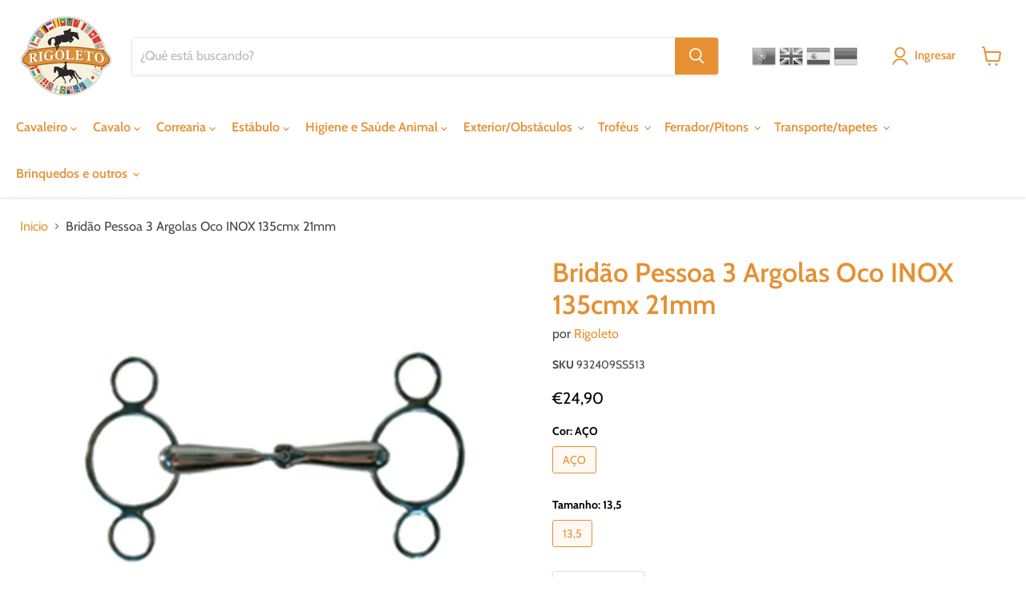

--- FILE ---
content_type: text/html; charset=utf-8
request_url: https://www.rigoleto.pt/es/products/bridao-pessoa-3-argolas-oco-inox-13-5cmx-21mm-932409
body_size: 37983
content:
<!doctype html>
<html class="no-js no-touch" lang="es">
  <head>
    <meta charset="utf-8">
    <meta http-equiv="x-ua-compatible" content="IE=edge">

    <link rel="preconnect" href="https://cdn.shopify.com">
    <link rel="preconnect" href="https://fonts.shopifycdn.com">
    <link rel="preconnect" href="https://v.shopify.com">
    <link rel="preconnect" href="https://cdn.shopifycloud.com">
    
    <meta name="google-site-verification" content="s5ma3RZ8RyHYeTVNQL2wY9vDo2OJg5vvRyxMXQmPpwI" />
    <meta name="google-site-verification" content="rd8gul_wy1GOaEdhqd8Dc5IYyo1irj4nAIb0v1ltNUo" />

    <meta name="google-site-verification" content="s5ma3RZ8RyHYeTVNQL2wY9vDo2OJg5vvRyxMXQmPpwI" />

    <title>Bridão Pessoa 3 Argolas Oco INOX 13,5cmx 21mm — Rigoleto</title>

    

    
  <link rel="shortcut icon" href="//www.rigoleto.pt/cdn/shop/files/favicon_32x32.png?v=1629459026" type="image/png">


    
      <link rel="canonical" href="https://www.rigoleto.pt/es/products/bridao-pessoa-3-argolas-oco-inox-13-5cmx-21mm-932409" />
    

    <meta name="viewport" content="width=device-width">

    
    















<meta property="og:site_name" content="Rigoleto">
<meta property="og:url" content="https://www.rigoleto.pt/es/products/bridao-pessoa-3-argolas-oco-inox-13-5cmx-21mm-932409">
<meta property="og:title" content="Bridão Pessoa 3 Argolas Oco INOX 135cmx 21mm">
<meta property="og:type" content="website">
<meta property="og:description" content="RIGOLETO é uma marca EQUESTRE de Equipamentos de Equitação. RIGOLETO foi desenvolvido para campeões por campeões com alto padrão de qualidade a preços acessíveis">




    
    
    

    
    
    <meta
      property="og:image"
      content="https://www.rigoleto.pt/cdn/shop/products/932409SS_other_0_1200x1200.jpg?v=1631288900"
    />
    <meta
      property="og:image:secure_url"
      content="https://www.rigoleto.pt/cdn/shop/products/932409SS_other_0_1200x1200.jpg?v=1631288900"
    />
    <meta property="og:image:width" content="1200" />
    <meta property="og:image:height" content="1200" />
    
    
    <meta property="og:image:alt" content="Social media image" />
  
















<meta name="twitter:title" content="Bridão Pessoa 3 Argolas Oco INOX 13,5cmx 21mm">
<meta name="twitter:description" content="RIGOLETO é uma marca EQUESTRE de Equipamentos de Equitação. RIGOLETO foi desenvolvido para campeões por campeões com alto padrão de qualidade a preços acessíveis">


    
    
    
      
      
      <meta name="twitter:card" content="summary">
    
    
    <meta
      property="twitter:image"
      content="https://www.rigoleto.pt/cdn/shop/products/932409SS_other_0_1200x1200_crop_center.jpg?v=1631288900"
    />
    <meta property="twitter:image:width" content="1200" />
    <meta property="twitter:image:height" content="1200" />
    
    
    <meta property="twitter:image:alt" content="Social media image" />
  



    <link rel="preload" href="//www.rigoleto.pt/cdn/fonts/cabin/cabin_n6.c6b1e64927bbec1c65aab7077888fb033480c4f7.woff2" as="font" crossorigin="anonymous">
    <link rel="preload" as="style" href="//www.rigoleto.pt/cdn/shop/t/2/assets/theme.css?v=120810135119639548281762353346">
	<link rel="preload" as="style" href="//www.rigoleto.pt/cdn/shop/t/2/assets/custom.css?v=64302860678230273511690796924">
    
    <script>window.performance && window.performance.mark && window.performance.mark('shopify.content_for_header.start');</script><meta name="google-site-verification" content="s5ma3RZ8RyHYeTVNQL2wY9vDo2OJg5vvRyxMXQmPpwI">
<meta id="shopify-digital-wallet" name="shopify-digital-wallet" content="/58751582372/digital_wallets/dialog">
<link rel="alternate" hreflang="x-default" href="https://www.rigoleto.pt/products/bridao-pessoa-3-argolas-oco-inox-13-5cmx-21mm-932409">
<link rel="alternate" hreflang="pt" href="https://www.rigoleto.pt/products/bridao-pessoa-3-argolas-oco-inox-13-5cmx-21mm-932409">
<link rel="alternate" hreflang="de" href="https://www.rigoleto.pt/de/products/bridao-pessoa-3-argolas-oco-inox-13-5cmx-21mm-932409">
<link rel="alternate" hreflang="en" href="https://www.rigoleto.pt/en/products/bridao-pessoa-3-argolas-oco-inox-13-5cmx-21mm-932409">
<link rel="alternate" hreflang="es" href="https://www.rigoleto.pt/es/products/bridao-pessoa-3-argolas-oco-inox-13-5cmx-21mm-932409">
<link rel="alternate" type="application/json+oembed" href="https://www.rigoleto.pt/es/products/bridao-pessoa-3-argolas-oco-inox-13-5cmx-21mm-932409.oembed">
<script async="async" src="/checkouts/internal/preloads.js?locale=es-PT"></script>
<script id="shopify-features" type="application/json">{"accessToken":"18f601a032bcd0f87d3d5b50e873689d","betas":["rich-media-storefront-analytics"],"domain":"www.rigoleto.pt","predictiveSearch":true,"shopId":58751582372,"locale":"es"}</script>
<script>var Shopify = Shopify || {};
Shopify.shop = "rigoleto.myshopify.com";
Shopify.locale = "es";
Shopify.currency = {"active":"EUR","rate":"1.0"};
Shopify.country = "PT";
Shopify.theme = {"name":"Empire","id":125554000036,"schema_name":"Empire","schema_version":"5.11.4","theme_store_id":838,"role":"main"};
Shopify.theme.handle = "null";
Shopify.theme.style = {"id":null,"handle":null};
Shopify.cdnHost = "www.rigoleto.pt/cdn";
Shopify.routes = Shopify.routes || {};
Shopify.routes.root = "/es/";</script>
<script type="module">!function(o){(o.Shopify=o.Shopify||{}).modules=!0}(window);</script>
<script>!function(o){function n(){var o=[];function n(){o.push(Array.prototype.slice.apply(arguments))}return n.q=o,n}var t=o.Shopify=o.Shopify||{};t.loadFeatures=n(),t.autoloadFeatures=n()}(window);</script>
<script id="shop-js-analytics" type="application/json">{"pageType":"product"}</script>
<script defer="defer" async type="module" src="//www.rigoleto.pt/cdn/shopifycloud/shop-js/modules/v2/client.init-shop-cart-sync_-aut3ZVe.es.esm.js"></script>
<script defer="defer" async type="module" src="//www.rigoleto.pt/cdn/shopifycloud/shop-js/modules/v2/chunk.common_jR-HGkUL.esm.js"></script>
<script type="module">
  await import("//www.rigoleto.pt/cdn/shopifycloud/shop-js/modules/v2/client.init-shop-cart-sync_-aut3ZVe.es.esm.js");
await import("//www.rigoleto.pt/cdn/shopifycloud/shop-js/modules/v2/chunk.common_jR-HGkUL.esm.js");

  window.Shopify.SignInWithShop?.initShopCartSync?.({"fedCMEnabled":true,"windoidEnabled":true});

</script>
<script>(function() {
  var isLoaded = false;
  function asyncLoad() {
    if (isLoaded) return;
    isLoaded = true;
    var urls = ["https:\/\/gtranslate.io\/shopify\/gtranslate.js?shop=rigoleto.myshopify.com"];
    for (var i = 0; i < urls.length; i++) {
      var s = document.createElement('script');
      s.type = 'text/javascript';
      s.async = true;
      s.src = urls[i];
      var x = document.getElementsByTagName('script')[0];
      x.parentNode.insertBefore(s, x);
    }
  };
  if(window.attachEvent) {
    window.attachEvent('onload', asyncLoad);
  } else {
    window.addEventListener('load', asyncLoad, false);
  }
})();</script>
<script id="__st">var __st={"a":58751582372,"offset":0,"reqid":"9ef7502f-372b-4b88-a49d-c591d73977c6-1768984285","pageurl":"www.rigoleto.pt\/es\/products\/bridao-pessoa-3-argolas-oco-inox-13-5cmx-21mm-932409","u":"5da17756fbfb","p":"product","rtyp":"product","rid":6962253398180};</script>
<script>window.ShopifyPaypalV4VisibilityTracking = true;</script>
<script id="captcha-bootstrap">!function(){'use strict';const t='contact',e='account',n='new_comment',o=[[t,t],['blogs',n],['comments',n],[t,'customer']],c=[[e,'customer_login'],[e,'guest_login'],[e,'recover_customer_password'],[e,'create_customer']],r=t=>t.map((([t,e])=>`form[action*='/${t}']:not([data-nocaptcha='true']) input[name='form_type'][value='${e}']`)).join(','),a=t=>()=>t?[...document.querySelectorAll(t)].map((t=>t.form)):[];function s(){const t=[...o],e=r(t);return a(e)}const i='password',u='form_key',d=['recaptcha-v3-token','g-recaptcha-response','h-captcha-response',i],f=()=>{try{return window.sessionStorage}catch{return}},m='__shopify_v',_=t=>t.elements[u];function p(t,e,n=!1){try{const o=window.sessionStorage,c=JSON.parse(o.getItem(e)),{data:r}=function(t){const{data:e,action:n}=t;return t[m]||n?{data:e,action:n}:{data:t,action:n}}(c);for(const[e,n]of Object.entries(r))t.elements[e]&&(t.elements[e].value=n);n&&o.removeItem(e)}catch(o){console.error('form repopulation failed',{error:o})}}const l='form_type',E='cptcha';function T(t){t.dataset[E]=!0}const w=window,h=w.document,L='Shopify',v='ce_forms',y='captcha';let A=!1;((t,e)=>{const n=(g='f06e6c50-85a8-45c8-87d0-21a2b65856fe',I='https://cdn.shopify.com/shopifycloud/storefront-forms-hcaptcha/ce_storefront_forms_captcha_hcaptcha.v1.5.2.iife.js',D={infoText:'Protegido por hCaptcha',privacyText:'Privacidad',termsText:'Términos'},(t,e,n)=>{const o=w[L][v],c=o.bindForm;if(c)return c(t,g,e,D).then(n);var r;o.q.push([[t,g,e,D],n]),r=I,A||(h.body.append(Object.assign(h.createElement('script'),{id:'captcha-provider',async:!0,src:r})),A=!0)});var g,I,D;w[L]=w[L]||{},w[L][v]=w[L][v]||{},w[L][v].q=[],w[L][y]=w[L][y]||{},w[L][y].protect=function(t,e){n(t,void 0,e),T(t)},Object.freeze(w[L][y]),function(t,e,n,w,h,L){const[v,y,A,g]=function(t,e,n){const i=e?o:[],u=t?c:[],d=[...i,...u],f=r(d),m=r(i),_=r(d.filter((([t,e])=>n.includes(e))));return[a(f),a(m),a(_),s()]}(w,h,L),I=t=>{const e=t.target;return e instanceof HTMLFormElement?e:e&&e.form},D=t=>v().includes(t);t.addEventListener('submit',(t=>{const e=I(t);if(!e)return;const n=D(e)&&!e.dataset.hcaptchaBound&&!e.dataset.recaptchaBound,o=_(e),c=g().includes(e)&&(!o||!o.value);(n||c)&&t.preventDefault(),c&&!n&&(function(t){try{if(!f())return;!function(t){const e=f();if(!e)return;const n=_(t);if(!n)return;const o=n.value;o&&e.removeItem(o)}(t);const e=Array.from(Array(32),(()=>Math.random().toString(36)[2])).join('');!function(t,e){_(t)||t.append(Object.assign(document.createElement('input'),{type:'hidden',name:u})),t.elements[u].value=e}(t,e),function(t,e){const n=f();if(!n)return;const o=[...t.querySelectorAll(`input[type='${i}']`)].map((({name:t})=>t)),c=[...d,...o],r={};for(const[a,s]of new FormData(t).entries())c.includes(a)||(r[a]=s);n.setItem(e,JSON.stringify({[m]:1,action:t.action,data:r}))}(t,e)}catch(e){console.error('failed to persist form',e)}}(e),e.submit())}));const S=(t,e)=>{t&&!t.dataset[E]&&(n(t,e.some((e=>e===t))),T(t))};for(const o of['focusin','change'])t.addEventListener(o,(t=>{const e=I(t);D(e)&&S(e,y())}));const B=e.get('form_key'),M=e.get(l),P=B&&M;t.addEventListener('DOMContentLoaded',(()=>{const t=y();if(P)for(const e of t)e.elements[l].value===M&&p(e,B);[...new Set([...A(),...v().filter((t=>'true'===t.dataset.shopifyCaptcha))])].forEach((e=>S(e,t)))}))}(h,new URLSearchParams(w.location.search),n,t,e,['guest_login'])})(!0,!0)}();</script>
<script integrity="sha256-4kQ18oKyAcykRKYeNunJcIwy7WH5gtpwJnB7kiuLZ1E=" data-source-attribution="shopify.loadfeatures" defer="defer" src="//www.rigoleto.pt/cdn/shopifycloud/storefront/assets/storefront/load_feature-a0a9edcb.js" crossorigin="anonymous"></script>
<script data-source-attribution="shopify.dynamic_checkout.dynamic.init">var Shopify=Shopify||{};Shopify.PaymentButton=Shopify.PaymentButton||{isStorefrontPortableWallets:!0,init:function(){window.Shopify.PaymentButton.init=function(){};var t=document.createElement("script");t.src="https://www.rigoleto.pt/cdn/shopifycloud/portable-wallets/latest/portable-wallets.es.js",t.type="module",document.head.appendChild(t)}};
</script>
<script data-source-attribution="shopify.dynamic_checkout.buyer_consent">
  function portableWalletsHideBuyerConsent(e){var t=document.getElementById("shopify-buyer-consent"),n=document.getElementById("shopify-subscription-policy-button");t&&n&&(t.classList.add("hidden"),t.setAttribute("aria-hidden","true"),n.removeEventListener("click",e))}function portableWalletsShowBuyerConsent(e){var t=document.getElementById("shopify-buyer-consent"),n=document.getElementById("shopify-subscription-policy-button");t&&n&&(t.classList.remove("hidden"),t.removeAttribute("aria-hidden"),n.addEventListener("click",e))}window.Shopify?.PaymentButton&&(window.Shopify.PaymentButton.hideBuyerConsent=portableWalletsHideBuyerConsent,window.Shopify.PaymentButton.showBuyerConsent=portableWalletsShowBuyerConsent);
</script>
<script>
  function portableWalletsCleanup(e){e&&e.src&&console.error("Failed to load portable wallets script "+e.src);var t=document.querySelectorAll("shopify-accelerated-checkout .shopify-payment-button__skeleton, shopify-accelerated-checkout-cart .wallet-cart-button__skeleton"),e=document.getElementById("shopify-buyer-consent");for(let e=0;e<t.length;e++)t[e].remove();e&&e.remove()}function portableWalletsNotLoadedAsModule(e){e instanceof ErrorEvent&&"string"==typeof e.message&&e.message.includes("import.meta")&&"string"==typeof e.filename&&e.filename.includes("portable-wallets")&&(window.removeEventListener("error",portableWalletsNotLoadedAsModule),window.Shopify.PaymentButton.failedToLoad=e,"loading"===document.readyState?document.addEventListener("DOMContentLoaded",window.Shopify.PaymentButton.init):window.Shopify.PaymentButton.init())}window.addEventListener("error",portableWalletsNotLoadedAsModule);
</script>

<script type="module" src="https://www.rigoleto.pt/cdn/shopifycloud/portable-wallets/latest/portable-wallets.es.js" onError="portableWalletsCleanup(this)" crossorigin="anonymous"></script>
<script nomodule>
  document.addEventListener("DOMContentLoaded", portableWalletsCleanup);
</script>

<script id='scb4127' type='text/javascript' async='' src='https://www.rigoleto.pt/cdn/shopifycloud/privacy-banner/storefront-banner.js'></script><link id="shopify-accelerated-checkout-styles" rel="stylesheet" media="screen" href="https://www.rigoleto.pt/cdn/shopifycloud/portable-wallets/latest/accelerated-checkout-backwards-compat.css" crossorigin="anonymous">
<style id="shopify-accelerated-checkout-cart">
        #shopify-buyer-consent {
  margin-top: 1em;
  display: inline-block;
  width: 100%;
}

#shopify-buyer-consent.hidden {
  display: none;
}

#shopify-subscription-policy-button {
  background: none;
  border: none;
  padding: 0;
  text-decoration: underline;
  font-size: inherit;
  cursor: pointer;
}

#shopify-subscription-policy-button::before {
  box-shadow: none;
}

      </style>

<script>window.performance && window.performance.mark && window.performance.mark('shopify.content_for_header.end');</script>

    <link href="//www.rigoleto.pt/cdn/shop/t/2/assets/theme.css?v=120810135119639548281762353346" rel="stylesheet" type="text/css" media="all" />
    <link href="//www.rigoleto.pt/cdn/shop/t/2/assets/custom.css?v=64302860678230273511690796924" rel="stylesheet" type="text/css" media="all" />

    
    <script>
      window.Theme = window.Theme || {};
      window.Theme.routes = {
        "root_url": "/es",
        "account_url": "/es/account",
        "account_login_url": "/es/account/login",
        "account_logout_url": "/es/account/logout",
        "account_register_url": "/es/account/register",
        "account_addresses_url": "/es/account/addresses",
        "collections_url": "/es/collections",
        "all_products_collection_url": "/es/collections/all",
        "search_url": "/es/search",
        "cart_url": "/es/cart",
        "cart_add_url": "/es/cart/add",
        "cart_change_url": "/es/cart/change",
        "cart_clear_url": "/es/cart/clear",
        "product_recommendations_url": "/es/recommendations/products",
      };
    </script>
    

  <!-- BEGIN app block: shopify://apps/ta-labels-badges/blocks/bss-pl-config-data/91bfe765-b604-49a1-805e-3599fa600b24 --><script
    id='bss-pl-config-data'
>
	let TAE_StoreId = "65661";
	if (typeof BSS_PL == 'undefined' || TAE_StoreId !== "") {
  		var BSS_PL = {};
		BSS_PL.storeId = 65661;
		BSS_PL.currentPlan = "free";
		BSS_PL.apiServerProduction = "https://product-labels.tech-arms.io";
		BSS_PL.publicAccessToken = "ab7010956468a1172b0ceffdca2e2724";
		BSS_PL.customerTags = "null";
		BSS_PL.customerId = "null";
		BSS_PL.storeIdCustomOld = 10678;
		BSS_PL.storeIdOldWIthPriority = 12200;
		BSS_PL.storeIdOptimizeAppendLabel = 59637
		BSS_PL.optimizeCodeIds = "optimize_append_label"; 
		BSS_PL.extendedFeatureIds = null;
		BSS_PL.integration = {"laiReview":{"status":0,"config":[]}};
		BSS_PL.settingsData  = {};
		BSS_PL.configProductMetafields = [];
		BSS_PL.configVariantMetafields = [];
		
		BSS_PL.configData = [].concat({"id":185500,"name":"New - Label","priority":0,"enable_priority":0,"enable":1,"pages":"2,3,1,4,7,5","related_product_tag":null,"first_image_tags":null,"img_url":"1760138271615-985426381-NEW_1760138273761.webp","public_img_url":"https://cdn.shopify.com/s/files/1/0587/5158/2372/files/1760138271615-985426381-NEW_1760138273761.webp?v=1760624780","position":2,"apply":null,"product_type":0,"exclude_products":6,"collection_image_type":0,"product":"6962261491876,7811805774047,6962261622948,15366871384388,15336520253764,15336500232516,15336471265604,15336465432900,15336447410500,15327998443844,15324753592644,15324706308420,15324675113284,15323707572548,15323611824452,15323610415428,15321190203716,15323608777028","variant":"","collection":"","exclude_product_ids":"","collection_image":"","inventory":0,"tags":"","excludeTags":"","vendors":"","from_price":null,"to_price":null,"domain_id":65661,"locations":"","enable_allowed_countries":false,"locales":"","enable_allowed_locales":false,"enable_visibility_date":false,"from_date":null,"to_date":null,"enable_discount_range":false,"discount_type":1,"discount_from":null,"discount_to":null,"label_text":"New%20arrival","label_text_color":"#ffffff","label_text_background_color":{"type":"hex","value":"#4482B4ff"},"label_text_font_size":12,"label_text_no_image":1,"label_text_in_stock":"In Stock","label_text_out_stock":"Sold out","label_shadow":{"blur":0,"h_offset":0,"v_offset":0},"label_opacity":100,"topBottom_padding":4,"border_radius":"0px 0px 0px 0px","border_style":"none","border_size":"0","border_color":"#000000","label_shadow_color":"#808080","label_text_style":0,"label_text_font_family":null,"label_text_font_url":null,"customer_label_preview_image":null,"label_preview_image":"https://cdn.shopify.com/s/files/1/0587/5158/2372/files/41342_00_1731065205_ad20d5a8-541c-4315-a39e-91a4e80a7b63.webp?v=1764075243","label_text_enable":0,"customer_tags":"","exclude_customer_tags":"","customer_type":"allcustomers","exclude_customers":"all_customer_tags","label_on_image":"2","label_type":1,"badge_type":0,"custom_selector":null,"margin":{"type":"px","value":{"top":0,"left":0,"right":0,"bottom":0}},"mobile_margin":{"type":"px","value":{"top":0,"left":0,"right":0,"bottom":0}},"margin_top":0,"margin_bottom":0,"mobile_height_label":-1,"mobile_width_label":30,"mobile_font_size_label":12,"emoji":null,"emoji_position":null,"transparent_background":null,"custom_page":null,"check_custom_page":false,"include_custom_page":null,"check_include_custom_page":false,"margin_left":0,"instock":null,"price_range_from":null,"price_range_to":null,"enable_price_range":0,"enable_product_publish":0,"customer_selected_product":null,"selected_product":null,"product_publish_from":null,"product_publish_to":null,"enable_countdown_timer":0,"option_format_countdown":0,"countdown_time":null,"option_end_countdown":null,"start_day_countdown":null,"countdown_type":1,"countdown_daily_from_time":null,"countdown_daily_to_time":null,"countdown_interval_start_time":null,"countdown_interval_length":null,"countdown_interval_break_length":null,"public_url_s3":"https://production-labels-bucket.s3.us-east-2.amazonaws.com/public/static/base/images/customer/65661/1760138271615-985426381-NEW_1760138273761.webp","enable_visibility_period":0,"visibility_period":1,"createdAt":"2025-10-10T23:22:06.000Z","customer_ids":"","exclude_customer_ids":"","angle":0,"toolTipText":"","label_shape":"3","label_shape_type":2,"mobile_fixed_percent_label":"percentage","desktop_width_label":20,"desktop_height_label":null,"desktop_fixed_percent_label":"percentage","mobile_position":0,"desktop_label_unlimited_top":0,"desktop_label_unlimited_left":80,"mobile_label_unlimited_top":0,"mobile_label_unlimited_left":0,"mobile_margin_top":0,"mobile_margin_left":0,"mobile_config_label_enable":0,"mobile_default_config":1,"mobile_margin_bottom":0,"enable_fixed_time":0,"fixed_time":null,"statusLabelHoverText":0,"labelHoverTextLink":{"url":"","is_open_in_newtab":true},"labelAltText":"","statusLabelAltText":0,"enable_badge_stock":0,"badge_stock_style":1,"badge_stock_config":null,"enable_multi_badge":0,"animation_type":0,"animation_duration":2,"animation_repeat_option":0,"animation_repeat":0,"desktop_show_badges":1,"mobile_show_badges":1,"desktop_show_labels":1,"mobile_show_labels":1,"label_text_unlimited_stock":"Unlimited Stock","img_plan_id":13,"label_badge_type":"image","deletedAt":null,"desktop_lock_aspect_ratio":true,"mobile_lock_aspect_ratio":true,"img_aspect_ratio":1,"preview_board_width":538,"preview_board_height":538,"set_size_on_mobile":true,"set_position_on_mobile":true,"set_margin_on_mobile":true,"from_stock":null,"to_stock":null,"condition_product_title":"{\"enable\":false,\"type\":1,\"content\":\"\"}","conditions_apply_type":"{\"discount\":1,\"price\":1,\"inventory\":1}","public_font_url":null,"font_size_ratio":0.5,"group_ids":"[]","metafields":"{\"valueProductMetafield\":[],\"valueVariantMetafield\":[],\"matching_type\":1,\"metafield_type\":1}","no_ratio_height":true,"updatedAt":"2025-12-04T11:31:02.000Z","multipleBadge":null,"translations":[],"label_id":185500,"label_text_id":185500,"bg_style":"solid"},);

		
		BSS_PL.configDataBanner = [].concat();

		
		BSS_PL.configDataPopup = [].concat();

		
		BSS_PL.configDataLabelGroup = [].concat();
		
		
		BSS_PL.collectionID = ``;
		BSS_PL.collectionHandle = ``;
		BSS_PL.collectionTitle = ``;

		
		BSS_PL.conditionConfigData = [].concat();
	}
</script>




<style>
    
    

</style>

<script>
    function bssLoadScripts(src, callback, isDefer = false) {
        const scriptTag = document.createElement('script');
        document.head.appendChild(scriptTag);
        scriptTag.src = src;
        if (isDefer) {
            scriptTag.defer = true;
        } else {
            scriptTag.async = true;
        }
        if (callback) {
            scriptTag.addEventListener('load', function () {
                callback();
            });
        }
    }
    const scriptUrls = [
        "https://cdn.shopify.com/extensions/019bdf67-379d-7b8b-a73d-7733aa4407b8/product-label-559/assets/bss-pl-init-helper.js",
        "https://cdn.shopify.com/extensions/019bdf67-379d-7b8b-a73d-7733aa4407b8/product-label-559/assets/bss-pl-init-config-run-scripts.js",
    ];
    Promise.all(scriptUrls.map((script) => new Promise((resolve) => bssLoadScripts(script, resolve)))).then((res) => {
        console.log('BSS scripts loaded');
        window.bssScriptsLoaded = true;
    });

	function bssInitScripts() {
		if (BSS_PL.configData.length) {
			const enabledFeature = [
				{ type: 1, script: "https://cdn.shopify.com/extensions/019bdf67-379d-7b8b-a73d-7733aa4407b8/product-label-559/assets/bss-pl-init-for-label.js" },
				{ type: 2, badge: [0, 7, 8], script: "https://cdn.shopify.com/extensions/019bdf67-379d-7b8b-a73d-7733aa4407b8/product-label-559/assets/bss-pl-init-for-badge-product-name.js" },
				{ type: 2, badge: [1, 11], script: "https://cdn.shopify.com/extensions/019bdf67-379d-7b8b-a73d-7733aa4407b8/product-label-559/assets/bss-pl-init-for-badge-product-image.js" },
				{ type: 2, badge: 2, script: "https://cdn.shopify.com/extensions/019bdf67-379d-7b8b-a73d-7733aa4407b8/product-label-559/assets/bss-pl-init-for-badge-custom-selector.js" },
				{ type: 2, badge: [3, 9, 10], script: "https://cdn.shopify.com/extensions/019bdf67-379d-7b8b-a73d-7733aa4407b8/product-label-559/assets/bss-pl-init-for-badge-price.js" },
				{ type: 2, badge: 4, script: "https://cdn.shopify.com/extensions/019bdf67-379d-7b8b-a73d-7733aa4407b8/product-label-559/assets/bss-pl-init-for-badge-add-to-cart-btn.js" },
				{ type: 2, badge: 5, script: "https://cdn.shopify.com/extensions/019bdf67-379d-7b8b-a73d-7733aa4407b8/product-label-559/assets/bss-pl-init-for-badge-quantity-box.js" },
				{ type: 2, badge: 6, script: "https://cdn.shopify.com/extensions/019bdf67-379d-7b8b-a73d-7733aa4407b8/product-label-559/assets/bss-pl-init-for-badge-buy-it-now-btn.js" }
			]
				.filter(({ type, badge }) => BSS_PL.configData.some(item => item.label_type === type && (badge === undefined || (Array.isArray(badge) ? badge.includes(item.badge_type) : item.badge_type === badge))) || (type === 1 && BSS_PL.configDataLabelGroup && BSS_PL.configDataLabelGroup.length))
				.map(({ script }) => script);
				
            enabledFeature.forEach((src) => bssLoadScripts(src));

            if (enabledFeature.length) {
                const src = "https://cdn.shopify.com/extensions/019bdf67-379d-7b8b-a73d-7733aa4407b8/product-label-559/assets/bss-product-label-js.js";
                bssLoadScripts(src);
            }
        }

        if (BSS_PL.configDataBanner && BSS_PL.configDataBanner.length) {
            const src = "https://cdn.shopify.com/extensions/019bdf67-379d-7b8b-a73d-7733aa4407b8/product-label-559/assets/bss-product-label-banner.js";
            bssLoadScripts(src);
        }

        if (BSS_PL.configDataPopup && BSS_PL.configDataPopup.length) {
            const src = "https://cdn.shopify.com/extensions/019bdf67-379d-7b8b-a73d-7733aa4407b8/product-label-559/assets/bss-product-label-popup.js";
            bssLoadScripts(src);
        }

        if (window.location.search.includes('bss-pl-custom-selector')) {
            const src = "https://cdn.shopify.com/extensions/019bdf67-379d-7b8b-a73d-7733aa4407b8/product-label-559/assets/bss-product-label-custom-position.js";
            bssLoadScripts(src, null, true);
        }
    }
    bssInitScripts();
</script>


<!-- END app block --><link href="https://cdn.shopify.com/extensions/019bdf67-379d-7b8b-a73d-7733aa4407b8/product-label-559/assets/bss-pl-style.min.css" rel="stylesheet" type="text/css" media="all">
<link href="https://monorail-edge.shopifysvc.com" rel="dns-prefetch">
<script>(function(){if ("sendBeacon" in navigator && "performance" in window) {try {var session_token_from_headers = performance.getEntriesByType('navigation')[0].serverTiming.find(x => x.name == '_s').description;} catch {var session_token_from_headers = undefined;}var session_cookie_matches = document.cookie.match(/_shopify_s=([^;]*)/);var session_token_from_cookie = session_cookie_matches && session_cookie_matches.length === 2 ? session_cookie_matches[1] : "";var session_token = session_token_from_headers || session_token_from_cookie || "";function handle_abandonment_event(e) {var entries = performance.getEntries().filter(function(entry) {return /monorail-edge.shopifysvc.com/.test(entry.name);});if (!window.abandonment_tracked && entries.length === 0) {window.abandonment_tracked = true;var currentMs = Date.now();var navigation_start = performance.timing.navigationStart;var payload = {shop_id: 58751582372,url: window.location.href,navigation_start,duration: currentMs - navigation_start,session_token,page_type: "product"};window.navigator.sendBeacon("https://monorail-edge.shopifysvc.com/v1/produce", JSON.stringify({schema_id: "online_store_buyer_site_abandonment/1.1",payload: payload,metadata: {event_created_at_ms: currentMs,event_sent_at_ms: currentMs}}));}}window.addEventListener('pagehide', handle_abandonment_event);}}());</script>
<script id="web-pixels-manager-setup">(function e(e,d,r,n,o){if(void 0===o&&(o={}),!Boolean(null===(a=null===(i=window.Shopify)||void 0===i?void 0:i.analytics)||void 0===a?void 0:a.replayQueue)){var i,a;window.Shopify=window.Shopify||{};var t=window.Shopify;t.analytics=t.analytics||{};var s=t.analytics;s.replayQueue=[],s.publish=function(e,d,r){return s.replayQueue.push([e,d,r]),!0};try{self.performance.mark("wpm:start")}catch(e){}var l=function(){var e={modern:/Edge?\/(1{2}[4-9]|1[2-9]\d|[2-9]\d{2}|\d{4,})\.\d+(\.\d+|)|Firefox\/(1{2}[4-9]|1[2-9]\d|[2-9]\d{2}|\d{4,})\.\d+(\.\d+|)|Chrom(ium|e)\/(9{2}|\d{3,})\.\d+(\.\d+|)|(Maci|X1{2}).+ Version\/(15\.\d+|(1[6-9]|[2-9]\d|\d{3,})\.\d+)([,.]\d+|)( \(\w+\)|)( Mobile\/\w+|) Safari\/|Chrome.+OPR\/(9{2}|\d{3,})\.\d+\.\d+|(CPU[ +]OS|iPhone[ +]OS|CPU[ +]iPhone|CPU IPhone OS|CPU iPad OS)[ +]+(15[._]\d+|(1[6-9]|[2-9]\d|\d{3,})[._]\d+)([._]\d+|)|Android:?[ /-](13[3-9]|1[4-9]\d|[2-9]\d{2}|\d{4,})(\.\d+|)(\.\d+|)|Android.+Firefox\/(13[5-9]|1[4-9]\d|[2-9]\d{2}|\d{4,})\.\d+(\.\d+|)|Android.+Chrom(ium|e)\/(13[3-9]|1[4-9]\d|[2-9]\d{2}|\d{4,})\.\d+(\.\d+|)|SamsungBrowser\/([2-9]\d|\d{3,})\.\d+/,legacy:/Edge?\/(1[6-9]|[2-9]\d|\d{3,})\.\d+(\.\d+|)|Firefox\/(5[4-9]|[6-9]\d|\d{3,})\.\d+(\.\d+|)|Chrom(ium|e)\/(5[1-9]|[6-9]\d|\d{3,})\.\d+(\.\d+|)([\d.]+$|.*Safari\/(?![\d.]+ Edge\/[\d.]+$))|(Maci|X1{2}).+ Version\/(10\.\d+|(1[1-9]|[2-9]\d|\d{3,})\.\d+)([,.]\d+|)( \(\w+\)|)( Mobile\/\w+|) Safari\/|Chrome.+OPR\/(3[89]|[4-9]\d|\d{3,})\.\d+\.\d+|(CPU[ +]OS|iPhone[ +]OS|CPU[ +]iPhone|CPU IPhone OS|CPU iPad OS)[ +]+(10[._]\d+|(1[1-9]|[2-9]\d|\d{3,})[._]\d+)([._]\d+|)|Android:?[ /-](13[3-9]|1[4-9]\d|[2-9]\d{2}|\d{4,})(\.\d+|)(\.\d+|)|Mobile Safari.+OPR\/([89]\d|\d{3,})\.\d+\.\d+|Android.+Firefox\/(13[5-9]|1[4-9]\d|[2-9]\d{2}|\d{4,})\.\d+(\.\d+|)|Android.+Chrom(ium|e)\/(13[3-9]|1[4-9]\d|[2-9]\d{2}|\d{4,})\.\d+(\.\d+|)|Android.+(UC? ?Browser|UCWEB|U3)[ /]?(15\.([5-9]|\d{2,})|(1[6-9]|[2-9]\d|\d{3,})\.\d+)\.\d+|SamsungBrowser\/(5\.\d+|([6-9]|\d{2,})\.\d+)|Android.+MQ{2}Browser\/(14(\.(9|\d{2,})|)|(1[5-9]|[2-9]\d|\d{3,})(\.\d+|))(\.\d+|)|K[Aa][Ii]OS\/(3\.\d+|([4-9]|\d{2,})\.\d+)(\.\d+|)/},d=e.modern,r=e.legacy,n=navigator.userAgent;return n.match(d)?"modern":n.match(r)?"legacy":"unknown"}(),u="modern"===l?"modern":"legacy",c=(null!=n?n:{modern:"",legacy:""})[u],f=function(e){return[e.baseUrl,"/wpm","/b",e.hashVersion,"modern"===e.buildTarget?"m":"l",".js"].join("")}({baseUrl:d,hashVersion:r,buildTarget:u}),m=function(e){var d=e.version,r=e.bundleTarget,n=e.surface,o=e.pageUrl,i=e.monorailEndpoint;return{emit:function(e){var a=e.status,t=e.errorMsg,s=(new Date).getTime(),l=JSON.stringify({metadata:{event_sent_at_ms:s},events:[{schema_id:"web_pixels_manager_load/3.1",payload:{version:d,bundle_target:r,page_url:o,status:a,surface:n,error_msg:t},metadata:{event_created_at_ms:s}}]});if(!i)return console&&console.warn&&console.warn("[Web Pixels Manager] No Monorail endpoint provided, skipping logging."),!1;try{return self.navigator.sendBeacon.bind(self.navigator)(i,l)}catch(e){}var u=new XMLHttpRequest;try{return u.open("POST",i,!0),u.setRequestHeader("Content-Type","text/plain"),u.send(l),!0}catch(e){return console&&console.warn&&console.warn("[Web Pixels Manager] Got an unhandled error while logging to Monorail."),!1}}}}({version:r,bundleTarget:l,surface:e.surface,pageUrl:self.location.href,monorailEndpoint:e.monorailEndpoint});try{o.browserTarget=l,function(e){var d=e.src,r=e.async,n=void 0===r||r,o=e.onload,i=e.onerror,a=e.sri,t=e.scriptDataAttributes,s=void 0===t?{}:t,l=document.createElement("script"),u=document.querySelector("head"),c=document.querySelector("body");if(l.async=n,l.src=d,a&&(l.integrity=a,l.crossOrigin="anonymous"),s)for(var f in s)if(Object.prototype.hasOwnProperty.call(s,f))try{l.dataset[f]=s[f]}catch(e){}if(o&&l.addEventListener("load",o),i&&l.addEventListener("error",i),u)u.appendChild(l);else{if(!c)throw new Error("Did not find a head or body element to append the script");c.appendChild(l)}}({src:f,async:!0,onload:function(){if(!function(){var e,d;return Boolean(null===(d=null===(e=window.Shopify)||void 0===e?void 0:e.analytics)||void 0===d?void 0:d.initialized)}()){var d=window.webPixelsManager.init(e)||void 0;if(d){var r=window.Shopify.analytics;r.replayQueue.forEach((function(e){var r=e[0],n=e[1],o=e[2];d.publishCustomEvent(r,n,o)})),r.replayQueue=[],r.publish=d.publishCustomEvent,r.visitor=d.visitor,r.initialized=!0}}},onerror:function(){return m.emit({status:"failed",errorMsg:"".concat(f," has failed to load")})},sri:function(e){var d=/^sha384-[A-Za-z0-9+/=]+$/;return"string"==typeof e&&d.test(e)}(c)?c:"",scriptDataAttributes:o}),m.emit({status:"loading"})}catch(e){m.emit({status:"failed",errorMsg:(null==e?void 0:e.message)||"Unknown error"})}}})({shopId: 58751582372,storefrontBaseUrl: "https://www.rigoleto.pt",extensionsBaseUrl: "https://extensions.shopifycdn.com/cdn/shopifycloud/web-pixels-manager",monorailEndpoint: "https://monorail-edge.shopifysvc.com/unstable/produce_batch",surface: "storefront-renderer",enabledBetaFlags: ["2dca8a86"],webPixelsConfigList: [{"id":"1071907140","configuration":"{\"config\":\"{\\\"pixel_id\\\":\\\"G-85H8PT4GQF\\\",\\\"target_country\\\":\\\"PT\\\",\\\"gtag_events\\\":[{\\\"type\\\":\\\"search\\\",\\\"action_label\\\":\\\"G-85H8PT4GQF\\\"},{\\\"type\\\":\\\"begin_checkout\\\",\\\"action_label\\\":\\\"G-85H8PT4GQF\\\"},{\\\"type\\\":\\\"view_item\\\",\\\"action_label\\\":[\\\"G-85H8PT4GQF\\\",\\\"MC-PEGJE426V7\\\"]},{\\\"type\\\":\\\"purchase\\\",\\\"action_label\\\":[\\\"G-85H8PT4GQF\\\",\\\"MC-PEGJE426V7\\\"]},{\\\"type\\\":\\\"page_view\\\",\\\"action_label\\\":[\\\"G-85H8PT4GQF\\\",\\\"MC-PEGJE426V7\\\"]},{\\\"type\\\":\\\"add_payment_info\\\",\\\"action_label\\\":\\\"G-85H8PT4GQF\\\"},{\\\"type\\\":\\\"add_to_cart\\\",\\\"action_label\\\":\\\"G-85H8PT4GQF\\\"}],\\\"enable_monitoring_mode\\\":false}\"}","eventPayloadVersion":"v1","runtimeContext":"OPEN","scriptVersion":"b2a88bafab3e21179ed38636efcd8a93","type":"APP","apiClientId":1780363,"privacyPurposes":[],"dataSharingAdjustments":{"protectedCustomerApprovalScopes":["read_customer_address","read_customer_email","read_customer_name","read_customer_personal_data","read_customer_phone"]}},{"id":"191430980","eventPayloadVersion":"v1","runtimeContext":"LAX","scriptVersion":"1","type":"CUSTOM","privacyPurposes":["ANALYTICS"],"name":"Google Analytics tag (migrated)"},{"id":"shopify-app-pixel","configuration":"{}","eventPayloadVersion":"v1","runtimeContext":"STRICT","scriptVersion":"0450","apiClientId":"shopify-pixel","type":"APP","privacyPurposes":["ANALYTICS","MARKETING"]},{"id":"shopify-custom-pixel","eventPayloadVersion":"v1","runtimeContext":"LAX","scriptVersion":"0450","apiClientId":"shopify-pixel","type":"CUSTOM","privacyPurposes":["ANALYTICS","MARKETING"]}],isMerchantRequest: false,initData: {"shop":{"name":"Rigoleto","paymentSettings":{"currencyCode":"EUR"},"myshopifyDomain":"rigoleto.myshopify.com","countryCode":"PT","storefrontUrl":"https:\/\/www.rigoleto.pt\/es"},"customer":null,"cart":null,"checkout":null,"productVariants":[{"price":{"amount":24.9,"currencyCode":"EUR"},"product":{"title":"Bridão Pessoa 3 Argolas Oco INOX 135cmx 21mm","vendor":"Rigoleto","id":"6962253398180","untranslatedTitle":"Bridão Pessoa 3 Argolas Oco INOX 135cmx 21mm","url":"\/es\/products\/bridao-pessoa-3-argolas-oco-inox-13-5cmx-21mm-932409","type":"EMBOCADURAS"},"id":"40976070508708","image":{"src":"\/\/www.rigoleto.pt\/cdn\/shop\/products\/932409SS_other_0.jpg?v=1631288900"},"sku":"932409SS513","title":"AÇO \/ 13,5","untranslatedTitle":"AÇO \/ 13,5"}],"purchasingCompany":null},},"https://www.rigoleto.pt/cdn","fcfee988w5aeb613cpc8e4bc33m6693e112",{"modern":"","legacy":""},{"shopId":"58751582372","storefrontBaseUrl":"https:\/\/www.rigoleto.pt","extensionBaseUrl":"https:\/\/extensions.shopifycdn.com\/cdn\/shopifycloud\/web-pixels-manager","surface":"storefront-renderer","enabledBetaFlags":"[\"2dca8a86\"]","isMerchantRequest":"false","hashVersion":"fcfee988w5aeb613cpc8e4bc33m6693e112","publish":"custom","events":"[[\"page_viewed\",{}],[\"product_viewed\",{\"productVariant\":{\"price\":{\"amount\":24.9,\"currencyCode\":\"EUR\"},\"product\":{\"title\":\"Bridão Pessoa 3 Argolas Oco INOX 135cmx 21mm\",\"vendor\":\"Rigoleto\",\"id\":\"6962253398180\",\"untranslatedTitle\":\"Bridão Pessoa 3 Argolas Oco INOX 135cmx 21mm\",\"url\":\"\/es\/products\/bridao-pessoa-3-argolas-oco-inox-13-5cmx-21mm-932409\",\"type\":\"EMBOCADURAS\"},\"id\":\"40976070508708\",\"image\":{\"src\":\"\/\/www.rigoleto.pt\/cdn\/shop\/products\/932409SS_other_0.jpg?v=1631288900\"},\"sku\":\"932409SS513\",\"title\":\"AÇO \/ 13,5\",\"untranslatedTitle\":\"AÇO \/ 13,5\"}}]]"});</script><script>
  window.ShopifyAnalytics = window.ShopifyAnalytics || {};
  window.ShopifyAnalytics.meta = window.ShopifyAnalytics.meta || {};
  window.ShopifyAnalytics.meta.currency = 'EUR';
  var meta = {"product":{"id":6962253398180,"gid":"gid:\/\/shopify\/Product\/6962253398180","vendor":"Rigoleto","type":"EMBOCADURAS","handle":"bridao-pessoa-3-argolas-oco-inox-13-5cmx-21mm-932409","variants":[{"id":40976070508708,"price":2490,"name":"Bridão Pessoa 3 Argolas Oco INOX 135cmx 21mm - AÇO \/ 13,5","public_title":"AÇO \/ 13,5","sku":"932409SS513"}],"remote":false},"page":{"pageType":"product","resourceType":"product","resourceId":6962253398180,"requestId":"9ef7502f-372b-4b88-a49d-c591d73977c6-1768984285"}};
  for (var attr in meta) {
    window.ShopifyAnalytics.meta[attr] = meta[attr];
  }
</script>
<script class="analytics">
  (function () {
    var customDocumentWrite = function(content) {
      var jquery = null;

      if (window.jQuery) {
        jquery = window.jQuery;
      } else if (window.Checkout && window.Checkout.$) {
        jquery = window.Checkout.$;
      }

      if (jquery) {
        jquery('body').append(content);
      }
    };

    var hasLoggedConversion = function(token) {
      if (token) {
        return document.cookie.indexOf('loggedConversion=' + token) !== -1;
      }
      return false;
    }

    var setCookieIfConversion = function(token) {
      if (token) {
        var twoMonthsFromNow = new Date(Date.now());
        twoMonthsFromNow.setMonth(twoMonthsFromNow.getMonth() + 2);

        document.cookie = 'loggedConversion=' + token + '; expires=' + twoMonthsFromNow;
      }
    }

    var trekkie = window.ShopifyAnalytics.lib = window.trekkie = window.trekkie || [];
    if (trekkie.integrations) {
      return;
    }
    trekkie.methods = [
      'identify',
      'page',
      'ready',
      'track',
      'trackForm',
      'trackLink'
    ];
    trekkie.factory = function(method) {
      return function() {
        var args = Array.prototype.slice.call(arguments);
        args.unshift(method);
        trekkie.push(args);
        return trekkie;
      };
    };
    for (var i = 0; i < trekkie.methods.length; i++) {
      var key = trekkie.methods[i];
      trekkie[key] = trekkie.factory(key);
    }
    trekkie.load = function(config) {
      trekkie.config = config || {};
      trekkie.config.initialDocumentCookie = document.cookie;
      var first = document.getElementsByTagName('script')[0];
      var script = document.createElement('script');
      script.type = 'text/javascript';
      script.onerror = function(e) {
        var scriptFallback = document.createElement('script');
        scriptFallback.type = 'text/javascript';
        scriptFallback.onerror = function(error) {
                var Monorail = {
      produce: function produce(monorailDomain, schemaId, payload) {
        var currentMs = new Date().getTime();
        var event = {
          schema_id: schemaId,
          payload: payload,
          metadata: {
            event_created_at_ms: currentMs,
            event_sent_at_ms: currentMs
          }
        };
        return Monorail.sendRequest("https://" + monorailDomain + "/v1/produce", JSON.stringify(event));
      },
      sendRequest: function sendRequest(endpointUrl, payload) {
        // Try the sendBeacon API
        if (window && window.navigator && typeof window.navigator.sendBeacon === 'function' && typeof window.Blob === 'function' && !Monorail.isIos12()) {
          var blobData = new window.Blob([payload], {
            type: 'text/plain'
          });

          if (window.navigator.sendBeacon(endpointUrl, blobData)) {
            return true;
          } // sendBeacon was not successful

        } // XHR beacon

        var xhr = new XMLHttpRequest();

        try {
          xhr.open('POST', endpointUrl);
          xhr.setRequestHeader('Content-Type', 'text/plain');
          xhr.send(payload);
        } catch (e) {
          console.log(e);
        }

        return false;
      },
      isIos12: function isIos12() {
        return window.navigator.userAgent.lastIndexOf('iPhone; CPU iPhone OS 12_') !== -1 || window.navigator.userAgent.lastIndexOf('iPad; CPU OS 12_') !== -1;
      }
    };
    Monorail.produce('monorail-edge.shopifysvc.com',
      'trekkie_storefront_load_errors/1.1',
      {shop_id: 58751582372,
      theme_id: 125554000036,
      app_name: "storefront",
      context_url: window.location.href,
      source_url: "//www.rigoleto.pt/cdn/s/trekkie.storefront.cd680fe47e6c39ca5d5df5f0a32d569bc48c0f27.min.js"});

        };
        scriptFallback.async = true;
        scriptFallback.src = '//www.rigoleto.pt/cdn/s/trekkie.storefront.cd680fe47e6c39ca5d5df5f0a32d569bc48c0f27.min.js';
        first.parentNode.insertBefore(scriptFallback, first);
      };
      script.async = true;
      script.src = '//www.rigoleto.pt/cdn/s/trekkie.storefront.cd680fe47e6c39ca5d5df5f0a32d569bc48c0f27.min.js';
      first.parentNode.insertBefore(script, first);
    };
    trekkie.load(
      {"Trekkie":{"appName":"storefront","development":false,"defaultAttributes":{"shopId":58751582372,"isMerchantRequest":null,"themeId":125554000036,"themeCityHash":"11566730412896068617","contentLanguage":"es","currency":"EUR","eventMetadataId":"e1a8ba2a-8a68-40ad-a10e-404ba1ffdaf3"},"isServerSideCookieWritingEnabled":true,"monorailRegion":"shop_domain","enabledBetaFlags":["65f19447"]},"Session Attribution":{},"S2S":{"facebookCapiEnabled":false,"source":"trekkie-storefront-renderer","apiClientId":580111}}
    );

    var loaded = false;
    trekkie.ready(function() {
      if (loaded) return;
      loaded = true;

      window.ShopifyAnalytics.lib = window.trekkie;

      var originalDocumentWrite = document.write;
      document.write = customDocumentWrite;
      try { window.ShopifyAnalytics.merchantGoogleAnalytics.call(this); } catch(error) {};
      document.write = originalDocumentWrite;

      window.ShopifyAnalytics.lib.page(null,{"pageType":"product","resourceType":"product","resourceId":6962253398180,"requestId":"9ef7502f-372b-4b88-a49d-c591d73977c6-1768984285","shopifyEmitted":true});

      var match = window.location.pathname.match(/checkouts\/(.+)\/(thank_you|post_purchase)/)
      var token = match? match[1]: undefined;
      if (!hasLoggedConversion(token)) {
        setCookieIfConversion(token);
        window.ShopifyAnalytics.lib.track("Viewed Product",{"currency":"EUR","variantId":40976070508708,"productId":6962253398180,"productGid":"gid:\/\/shopify\/Product\/6962253398180","name":"Bridão Pessoa 3 Argolas Oco INOX 135cmx 21mm - AÇO \/ 13,5","price":"24.90","sku":"932409SS513","brand":"Rigoleto","variant":"AÇO \/ 13,5","category":"EMBOCADURAS","nonInteraction":true,"remote":false},undefined,undefined,{"shopifyEmitted":true});
      window.ShopifyAnalytics.lib.track("monorail:\/\/trekkie_storefront_viewed_product\/1.1",{"currency":"EUR","variantId":40976070508708,"productId":6962253398180,"productGid":"gid:\/\/shopify\/Product\/6962253398180","name":"Bridão Pessoa 3 Argolas Oco INOX 135cmx 21mm - AÇO \/ 13,5","price":"24.90","sku":"932409SS513","brand":"Rigoleto","variant":"AÇO \/ 13,5","category":"EMBOCADURAS","nonInteraction":true,"remote":false,"referer":"https:\/\/www.rigoleto.pt\/es\/products\/bridao-pessoa-3-argolas-oco-inox-13-5cmx-21mm-932409"});
      }
    });


        var eventsListenerScript = document.createElement('script');
        eventsListenerScript.async = true;
        eventsListenerScript.src = "//www.rigoleto.pt/cdn/shopifycloud/storefront/assets/shop_events_listener-3da45d37.js";
        document.getElementsByTagName('head')[0].appendChild(eventsListenerScript);

})();</script>
  <script>
  if (!window.ga || (window.ga && typeof window.ga !== 'function')) {
    window.ga = function ga() {
      (window.ga.q = window.ga.q || []).push(arguments);
      if (window.Shopify && window.Shopify.analytics && typeof window.Shopify.analytics.publish === 'function') {
        window.Shopify.analytics.publish("ga_stub_called", {}, {sendTo: "google_osp_migration"});
      }
      console.error("Shopify's Google Analytics stub called with:", Array.from(arguments), "\nSee https://help.shopify.com/manual/promoting-marketing/pixels/pixel-migration#google for more information.");
    };
    if (window.Shopify && window.Shopify.analytics && typeof window.Shopify.analytics.publish === 'function') {
      window.Shopify.analytics.publish("ga_stub_initialized", {}, {sendTo: "google_osp_migration"});
    }
  }
</script>
<script
  defer
  src="https://www.rigoleto.pt/cdn/shopifycloud/perf-kit/shopify-perf-kit-3.0.4.min.js"
  data-application="storefront-renderer"
  data-shop-id="58751582372"
  data-render-region="gcp-us-east1"
  data-page-type="product"
  data-theme-instance-id="125554000036"
  data-theme-name="Empire"
  data-theme-version="5.11.4"
  data-monorail-region="shop_domain"
  data-resource-timing-sampling-rate="10"
  data-shs="true"
  data-shs-beacon="true"
  data-shs-export-with-fetch="true"
  data-shs-logs-sample-rate="1"
  data-shs-beacon-endpoint="https://www.rigoleto.pt/api/collect"
></script>
</head>

  <body class="template-product" data-instant-allow-query-string >
    <script>
      document.documentElement.className=document.documentElement.className.replace(/\bno-js\b/,'js');
      if(window.Shopify&&window.Shopify.designMode)document.documentElement.className+=' in-theme-editor';
      if(('ontouchstart' in window)||window.DocumentTouch&&document instanceof DocumentTouch)document.documentElement.className=document.documentElement.className.replace(/\bno-touch\b/,'has-touch');
    </script>
    <a class="skip-to-main" href="#site-main">Ir a contenido</a>
    <div id="shopify-section-static-announcement" class="shopify-section site-announcement"><script
  type="application/json"
  data-section-id="static-announcement"
  data-section-type="static-announcement">
</script>










</div>
    <div id="shopify-section-static-utility-bar" class="shopify-section"><style data-shopify>
  .utility-bar {
    background-color: #ffffff;
    border-bottom: 1px solid #ffffff;
  }

  .utility-bar .social-link,
  .utility-bar__menu-link {
    color: #ffffff;
  }

  .utility-bar .disclosure__toggle {
    --disclosure-toggle-text-color: #ffffff;
    --disclosure-toggle-background-color: #ffffff;
  }

  .utility-bar .disclosure__toggle:hover {
    --disclosure-toggle-text-color: #ffffff;
  }

  .utility-bar .social-link:hover,
  .utility-bar__menu-link:hover {
    color: #ffffff;
  }

  .utility-bar .disclosure__toggle::after {
    --disclosure-toggle-svg-color: #ffffff;
  }

  .utility-bar .disclosure__toggle:hover::after {
    --disclosure-toggle-svg-color: #ffffff;
  }
</style>

<script
  type="application/json"
  data-section-type="static-utility-bar"
  data-section-id="static-utility-bar"
  data-section-data
>
  {
    "settings": {
      "mobile_layout": "below"
    }
  }
</script>

</div>
    <header
      class="site-header site-header-nav--open"
      role="banner"
      data-site-header
    >
      <div id="shopify-section-static-header" class="shopify-section site-header-wrapper">


<script
  type="application/json"
  data-section-id="static-header"
  data-section-type="static-header"
  data-section-data>
  {
    "settings": {
      "sticky_header": false,
      "has_box_shadow": true,
      "live_search": {
        "enable": true,
        "enable_images": true,
        "enable_content": true,
        "money_format": "€{{amount_with_comma_separator}}",
        "show_mobile_search_bar": true,
        "context": {
          "view_all_results": "Ver todos los resultados",
          "view_all_products": "Ver todos los productos",
          "content_results": {
            "title": "Publicaciones y páginas",
            "no_results": "No hay resultados."
          },
          "no_results_products": {
            "title": "No hay productos para “*terms*”.",
            "title_in_category": "No hay productos para \u0026quot;*terms*\u0026quot; en *category*.",
            "message": "Lo sentimos, no pudimos encontrar ninguna coincidencia."
          }
        }
      }
    }
  }
</script>





<style data-shopify>
  .site-logo {
    max-width: 250px;
  }

  .site-logo-image {
    max-height: 100px;
  }
</style>

<div
  class="
    site-header-main
    
  "
  data-site-header-main
  
  
    data-site-header-mobile-search-bar
  
>
  <button class="site-header-menu-toggle" data-menu-toggle>
    <div class="site-header-menu-toggle--button" tabindex="-1">
      <span class="toggle-icon--bar toggle-icon--bar-top"></span>
      <span class="toggle-icon--bar toggle-icon--bar-middle"></span>
      <span class="toggle-icon--bar toggle-icon--bar-bottom"></span>
      <span class="visually-hidden">Menú</span>
    </div>
  </button>

  

  <div
    class="
      site-header-main-content
      
    "
  >
    <div class="site-header-logo">
      <a
        class="site-logo"
        href="/es">
        
          
          

          

  

  <img
    
      src="//www.rigoleto.pt/cdn/shop/files/logo_204x178.png?v=1629387638"
    
    alt=""

    
      data-rimg
      srcset="//www.rigoleto.pt/cdn/shop/files/logo_204x178.png?v=1629387638 1x"
    

    class="site-logo-image"
    
    
  >




        
      </a>
    </div>

    





<div class="live-search" data-live-search><form
    class="
      live-search-form
      form-fields-inline
      
    "
    action="/es/search"
    method="get"
    role="search"
    aria-label="Product"
    data-live-search-form
  >
    <input type="hidden" name="type" value="article,page,product">
    <div class="form-field no-label"><input
        class="form-field-input live-search-form-field"
        type="text"
        name="q"
        aria-label="Buscar"
        placeholder="¿Qué está buscando?"
        
        autocomplete="off"
        data-live-search-input>
      <button
        class="live-search-takeover-cancel"
        type="button"
        data-live-search-takeover-cancel>
        Cancelar
      </button>

      <button
        class="live-search-button"
        type="submit"
        aria-label="Buscar"
        data-live-search-submit
      >
        <span class="search-icon search-icon--inactive">
          <svg
  aria-hidden="true"
  focusable="false"
  role="presentation"
  xmlns="http://www.w3.org/2000/svg"
  width="23"
  height="24"
  fill="none"
  viewBox="0 0 23 24"
>
  <path d="M21 21L15.5 15.5" stroke="currentColor" stroke-width="2" stroke-linecap="round"/>
  <circle cx="10" cy="9" r="8" stroke="currentColor" stroke-width="2"/>
</svg>

        </span>
        <span class="search-icon search-icon--active">
          <svg
  aria-hidden="true"
  focusable="false"
  role="presentation"
  width="26"
  height="26"
  viewBox="0 0 26 26"
  xmlns="http://www.w3.org/2000/svg"
>
  <g fill-rule="nonzero" fill="currentColor">
    <path d="M13 26C5.82 26 0 20.18 0 13S5.82 0 13 0s13 5.82 13 13-5.82 13-13 13zm0-3.852a9.148 9.148 0 1 0 0-18.296 9.148 9.148 0 0 0 0 18.296z" opacity=".29"/><path d="M13 26c7.18 0 13-5.82 13-13a1.926 1.926 0 0 0-3.852 0A9.148 9.148 0 0 1 13 22.148 1.926 1.926 0 0 0 13 26z"/>
  </g>
</svg>
        </span>
      </button>
    </div>

    <div class="search-flydown" data-live-search-flydown>
      <div class="search-flydown--placeholder" data-live-search-placeholder>
        <div class="search-flydown--product-items">
          
            <a class="search-flydown--product search-flydown--product" href="#">
              
                <div class="search-flydown--product-image">
                  <svg class="placeholder--image placeholder--content-image" xmlns="http://www.w3.org/2000/svg" viewBox="0 0 525.5 525.5"><path d="M324.5 212.7H203c-1.6 0-2.8 1.3-2.8 2.8V308c0 1.6 1.3 2.8 2.8 2.8h121.6c1.6 0 2.8-1.3 2.8-2.8v-92.5c0-1.6-1.3-2.8-2.9-2.8zm1.1 95.3c0 .6-.5 1.1-1.1 1.1H203c-.6 0-1.1-.5-1.1-1.1v-92.5c0-.6.5-1.1 1.1-1.1h121.6c.6 0 1.1.5 1.1 1.1V308z"/><path d="M210.4 299.5H240v.1s.1 0 .2-.1h75.2v-76.2h-105v76.2zm1.8-7.2l20-20c1.6-1.6 3.8-2.5 6.1-2.5s4.5.9 6.1 2.5l1.5 1.5 16.8 16.8c-12.9 3.3-20.7 6.3-22.8 7.2h-27.7v-5.5zm101.5-10.1c-20.1 1.7-36.7 4.8-49.1 7.9l-16.9-16.9 26.3-26.3c1.6-1.6 3.8-2.5 6.1-2.5s4.5.9 6.1 2.5l27.5 27.5v7.8zm-68.9 15.5c9.7-3.5 33.9-10.9 68.9-13.8v13.8h-68.9zm68.9-72.7v46.8l-26.2-26.2c-1.9-1.9-4.5-3-7.3-3s-5.4 1.1-7.3 3l-26.3 26.3-.9-.9c-1.9-1.9-4.5-3-7.3-3s-5.4 1.1-7.3 3l-18.8 18.8V225h101.4z"/><path d="M232.8 254c4.6 0 8.3-3.7 8.3-8.3s-3.7-8.3-8.3-8.3-8.3 3.7-8.3 8.3 3.7 8.3 8.3 8.3zm0-14.9c3.6 0 6.6 2.9 6.6 6.6s-2.9 6.6-6.6 6.6-6.6-2.9-6.6-6.6 3-6.6 6.6-6.6z"/></svg>
                </div>
              

              <div class="search-flydown--product-text">
                <span class="search-flydown--product-title placeholder--content-text"></span>
                <span class="search-flydown--product-price placeholder--content-text"></span>
              </div>
            </a>
          
            <a class="search-flydown--product search-flydown--product" href="#">
              
                <div class="search-flydown--product-image">
                  <svg class="placeholder--image placeholder--content-image" xmlns="http://www.w3.org/2000/svg" viewBox="0 0 525.5 525.5"><path d="M324.5 212.7H203c-1.6 0-2.8 1.3-2.8 2.8V308c0 1.6 1.3 2.8 2.8 2.8h121.6c1.6 0 2.8-1.3 2.8-2.8v-92.5c0-1.6-1.3-2.8-2.9-2.8zm1.1 95.3c0 .6-.5 1.1-1.1 1.1H203c-.6 0-1.1-.5-1.1-1.1v-92.5c0-.6.5-1.1 1.1-1.1h121.6c.6 0 1.1.5 1.1 1.1V308z"/><path d="M210.4 299.5H240v.1s.1 0 .2-.1h75.2v-76.2h-105v76.2zm1.8-7.2l20-20c1.6-1.6 3.8-2.5 6.1-2.5s4.5.9 6.1 2.5l1.5 1.5 16.8 16.8c-12.9 3.3-20.7 6.3-22.8 7.2h-27.7v-5.5zm101.5-10.1c-20.1 1.7-36.7 4.8-49.1 7.9l-16.9-16.9 26.3-26.3c1.6-1.6 3.8-2.5 6.1-2.5s4.5.9 6.1 2.5l27.5 27.5v7.8zm-68.9 15.5c9.7-3.5 33.9-10.9 68.9-13.8v13.8h-68.9zm68.9-72.7v46.8l-26.2-26.2c-1.9-1.9-4.5-3-7.3-3s-5.4 1.1-7.3 3l-26.3 26.3-.9-.9c-1.9-1.9-4.5-3-7.3-3s-5.4 1.1-7.3 3l-18.8 18.8V225h101.4z"/><path d="M232.8 254c4.6 0 8.3-3.7 8.3-8.3s-3.7-8.3-8.3-8.3-8.3 3.7-8.3 8.3 3.7 8.3 8.3 8.3zm0-14.9c3.6 0 6.6 2.9 6.6 6.6s-2.9 6.6-6.6 6.6-6.6-2.9-6.6-6.6 3-6.6 6.6-6.6z"/></svg>
                </div>
              

              <div class="search-flydown--product-text">
                <span class="search-flydown--product-title placeholder--content-text"></span>
                <span class="search-flydown--product-price placeholder--content-text"></span>
              </div>
            </a>
          
            <a class="search-flydown--product search-flydown--product" href="#">
              
                <div class="search-flydown--product-image">
                  <svg class="placeholder--image placeholder--content-image" xmlns="http://www.w3.org/2000/svg" viewBox="0 0 525.5 525.5"><path d="M324.5 212.7H203c-1.6 0-2.8 1.3-2.8 2.8V308c0 1.6 1.3 2.8 2.8 2.8h121.6c1.6 0 2.8-1.3 2.8-2.8v-92.5c0-1.6-1.3-2.8-2.9-2.8zm1.1 95.3c0 .6-.5 1.1-1.1 1.1H203c-.6 0-1.1-.5-1.1-1.1v-92.5c0-.6.5-1.1 1.1-1.1h121.6c.6 0 1.1.5 1.1 1.1V308z"/><path d="M210.4 299.5H240v.1s.1 0 .2-.1h75.2v-76.2h-105v76.2zm1.8-7.2l20-20c1.6-1.6 3.8-2.5 6.1-2.5s4.5.9 6.1 2.5l1.5 1.5 16.8 16.8c-12.9 3.3-20.7 6.3-22.8 7.2h-27.7v-5.5zm101.5-10.1c-20.1 1.7-36.7 4.8-49.1 7.9l-16.9-16.9 26.3-26.3c1.6-1.6 3.8-2.5 6.1-2.5s4.5.9 6.1 2.5l27.5 27.5v7.8zm-68.9 15.5c9.7-3.5 33.9-10.9 68.9-13.8v13.8h-68.9zm68.9-72.7v46.8l-26.2-26.2c-1.9-1.9-4.5-3-7.3-3s-5.4 1.1-7.3 3l-26.3 26.3-.9-.9c-1.9-1.9-4.5-3-7.3-3s-5.4 1.1-7.3 3l-18.8 18.8V225h101.4z"/><path d="M232.8 254c4.6 0 8.3-3.7 8.3-8.3s-3.7-8.3-8.3-8.3-8.3 3.7-8.3 8.3 3.7 8.3 8.3 8.3zm0-14.9c3.6 0 6.6 2.9 6.6 6.6s-2.9 6.6-6.6 6.6-6.6-2.9-6.6-6.6 3-6.6 6.6-6.6z"/></svg>
                </div>
              

              <div class="search-flydown--product-text">
                <span class="search-flydown--product-title placeholder--content-text"></span>
                <span class="search-flydown--product-price placeholder--content-text"></span>
              </div>
            </a>
          
        </div>
      </div>

      <div class="search-flydown--results search-flydown--results--content-enabled" data-live-search-results></div>

      
    </div>
  </form>
</div>


    
    
    <div class="site-header-lang"><!-- GTranslate: https://gtranslate.io/ -->
<a href="#" onclick="doGTranslate('pt|pt');return false;" title="Português" class="glink nturl notranslate lang_pt"><img src="//cdn.gtranslate.net/shopify/assets/flags/24/pt.png" height="30" width="30" alt="Português" /></a>
<a href="#" onclick="doGTranslate('pt|en');return false;" title="English" class="glink nturl notranslate lang_en"><img src="//cdn.gtranslate.net/shopify/assets/flags/24/en.png" height="30" width="30" alt="English" /></a>
<a href="#" onclick="doGTranslate('pt|es');return false;" title="Español" class="glink nturl notranslate lang_es"><img src="//cdn.gtranslate.net/shopify/assets/flags/24/es.png" height="30" width="30" alt="Español" /></a>
<a href="#" onclick="doGTranslate('pt|de');return false;" title="Deutsch" class="glink nturl notranslate lang_de"><img src="//cdn.gtranslate.net/shopify/assets/flags/24/de.png" height="30" width="30" alt="Deutsch" /></a>



<script>
if(typeof GTranslateGetCurrentLang != 'function')function GTranslateGetCurrentLang() {var keyValue = document.cookie.match('(^|;) ?googtrans=([^;]*)(;|$)');return keyValue ? keyValue[2].split('/')[2] : null;}
function gt_loadScript(url,callback){var script=document.createElement("script");script.type="text/javascript";if(script.readyState){script.onreadystatechange=function(){if(script.readyState=="loaded"||script.readyState=="complete"){script.onreadystatechange=null;callback()}}}else{script.onload=function(){callback()}}script.src=url;document.getElementsByTagName("head")[0].appendChild(script)}
var gtSwitcherJS = function($){$(document).ready(function() {var allowed_languages = ["en","de","pt","es"];var accept_language = navigator.language.toLowerCase() || navigator.userLanguage.toLowerCase();switch(accept_language) {case 'zh-cn': var preferred_language = 'zh-CN'; break;case 'zh': var preferred_language = 'zh-CN'; break;case 'zh-tw': var preferred_language = 'zh-TW'; break;case 'zh-hk': var preferred_language = 'zh-TW'; break;case 'he': var preferred_language = 'iw'; break;default: var preferred_language = accept_language.substr(0, 2); break;}if(preferred_language != 'pt' && typeof navigator.userAgent != 'undefined' && /bot|googlebot|crawler|spider|robot|crawling/i.test(navigator.userAgent) == false && GTranslateGetCurrentLang() == null && document.cookie.match('gt_auto_switch') == null && allowed_languages.indexOf(preferred_language) >= 0){window.gt_autoswitch_interval = setInterval(function(){if(typeof window.gtranslate_installed == 'undefined')return;clearInterval(window.gt_autoswitch_interval);doGTranslate('pt|'+preferred_language);document.cookie = 'gt_auto_switch=1; expires=Thu, 05 Dec 2030 08:08:08 UTC; path=/;';},500);}});}
gt_loadScript("//code.jquery.com/jquery-1.12.4.min.js", function(){jQuery_gtranslate = jQuery.noConflict(true);gtSwitcherJS(jQuery_gtranslate);});
</script>

<style>#goog-gt-tt{display:none !important;}.goog-te-banner-frame{display:none !important;}.goog-te-menu-value:hover{text-decoration:none !important;}.goog-text-highlight{background-color:transparent!important;box-shadow:none!important;}body{top:0 !important;}#google_translate_element2{display:none!important;}</style>
<div id="google_translate_element2"></div>
<script>
function initGTranslate(){
	var urllang = GTranslateGetCurrentLang();
	if (urllang == null)
	{
		$(".site-header-lang > a, .site-footer-lang > a").removeClass("active");
		$(".site-header-lang .lang_pt, .site-footer-lang .lang_pt").addClass("active");
	}
	else if (urllang.indexOf("en") != -1)
	{
		$(".site-header-lang > a, .site-footer-lang > a").removeClass("active");
		$(".site-header-lang .lang_en, .site-footer-lang .lang_en").addClass("active");
	}
	else if (urllang.indexOf("es") != -1){
		$(".site-header-lang > a, .site-footer-lang > a").removeClass("active");
		$(".site-header-lang .lang_es, .site-footer-lang .lang_es").addClass("active");
	}
	else if (urllang.indexOf("de") != -1){
		$(".site-header-lang > a, .site-footer-lang > a").removeClass("active");
		$(".site-header-lang .lang_de, .site-footer-lang .lang_de").addClass("active");
	}	
}
function googleTranslateElementInit2() {new google.translate.TranslateElement({pageLanguage:'pt',autoDisplay:false},'google_translate_element2');

setTimeout(function(){initGTranslate()},300);

}
if(!window.gt_translate_script){window.gt_translate_script=document.createElement('script');gt_translate_script.src='https://translate.google.com/translate_a/element.js?cb=googleTranslateElementInit2';document.body.appendChild(gt_translate_script);}</script>



<script>
if(typeof GTranslateGetCurrentLang != 'function')function GTranslateGetCurrentLang() {var keyValue = document.cookie.match('(^|;) ?googtrans=([^;]*)(;|$)');return keyValue ? keyValue[2].split('/')[2] : null;}
function GTranslateFireEvent(element,event){try{if(document.createEventObject){var evt=document.createEventObject();element.fireEvent('on'+event,evt)}else{var evt=document.createEvent('HTMLEvents');evt.initEvent(event,true,true);element.dispatchEvent(evt)}}catch(e){}}
function doGTranslate(lang_pair){if(lang_pair.value)lang_pair=lang_pair.value;if(lang_pair=='')return;var lang=lang_pair.split('|')[1];if(GTranslateGetCurrentLang() == null && lang == lang_pair.split('|')[0])return;if(typeof ga == 'function'){ga('send', 'event', 'GTranslate', lang, location.hostname+location.pathname+location.search);}else{if(typeof _gaq!='undefined')_gaq.push(['_trackEvent', 'GTranslate', lang, location.hostname+location.pathname+location.search]);}var teCombo;var sel=document.getElementsByTagName('select');for(var i=0;i<sel.length;i++)if(/goog-te-combo/.test(sel[i].className))teCombo=sel[i];if(document.getElementById('google_translate_element2')==null||document.getElementById('google_translate_element2').innerHTML.length==0||teCombo.length==0||teCombo.innerHTML.length==0){setTimeout(function(){doGTranslate(lang_pair)},500)}else{teCombo.value=lang;GTranslateFireEvent(teCombo,'change');GTranslateFireEvent(teCombo,'change')}initGTranslate()}
</script>
<style>a.glink {text-decoration:none;}
a.glink span {margin-right:5px;font-size:15px;vertical-align:middle;}
a.glink img {vertical-align:middle;display:inline;border:0;padding:0;margin:0;opacity:0.8;}
a.glink:hover img {opacity:1;}
</style>
<script>setTimeout(function() {if(typeof window.gtranslate_installed == "undefined" && typeof console != "undefined") console.log("To uninstall GTranslate properly please follow the instructions on https://docs.gtranslate.io/how-tos/how-to-remove-gtranslate-app-from-shopify")}, 4000);</script></div>
  </div>

  <div class="site-header-right">
    <ul class="site-header-actions" data-header-actions>
  
    
      <li class="site-header-actions__account-link">
        <span class="site-header__account-icon">
          


    <svg class="icon-account "    aria-hidden="true"    focusable="false"    role="presentation"    xmlns="http://www.w3.org/2000/svg" viewBox="0 0 22 26" fill="none" xmlns="http://www.w3.org/2000/svg">      <path d="M11.3336 14.4447C14.7538 14.4447 17.5264 11.6417 17.5264 8.18392C17.5264 4.72616 14.7538 1.9231 11.3336 1.9231C7.91347 1.9231 5.14087 4.72616 5.14087 8.18392C5.14087 11.6417 7.91347 14.4447 11.3336 14.4447Z" stroke="currentColor" stroke-width="2" stroke-linecap="round" stroke-linejoin="round"/>      <path d="M20.9678 24.0769C19.5098 20.0278 15.7026 17.3329 11.4404 17.3329C7.17822 17.3329 3.37107 20.0278 1.91309 24.0769" stroke="currentColor" stroke-width="2" stroke-linecap="round" stroke-linejoin="round"/>    </svg>                                                                                                      

        </span>
        <a href="/es/account/login" class="site-header_account-link-text">
          Ingresar
        </a>
      </li>
    
  
</ul>


    <div class="site-header-cart">
      <a class="site-header-cart--button" href="/es/cart">
        <span
          class="site-header-cart--count "
          data-header-cart-count="">
        </span>
        <span class="site-header-cart-icon site-header-cart-icon--svg">
          
            


            <svg width="25" height="24" viewBox="0 0 25 24" fill="currentColor" xmlns="http://www.w3.org/2000/svg">      <path fill-rule="evenodd" clip-rule="evenodd" d="M1 0C0.447715 0 0 0.447715 0 1C0 1.55228 0.447715 2 1 2H1.33877H1.33883C1.61048 2.00005 2.00378 2.23945 2.10939 2.81599L2.10937 2.816L2.11046 2.82171L5.01743 18.1859C5.12011 18.7286 5.64325 19.0852 6.18591 18.9826C6.21078 18.9779 6.23526 18.9723 6.25933 18.9658C6.28646 18.968 6.31389 18.9692 6.34159 18.9692H18.8179H18.8181C19.0302 18.9691 19.2141 18.9765 19.4075 18.9842L19.4077 18.9842C19.5113 18.9884 19.6175 18.9926 19.7323 18.9959C20.0255 19.0043 20.3767 19.0061 20.7177 18.9406C21.08 18.871 21.4685 18.7189 21.8028 18.3961C22.1291 18.081 22.3266 17.6772 22.4479 17.2384C22.4569 17.2058 22.4642 17.1729 22.4699 17.1396L23.944 8.46865C24.2528 7.20993 23.2684 5.99987 21.9896 6H21.9894H4.74727L4.07666 2.45562L4.07608 2.4525C3.83133 1.12381 2.76159 8.49962e-05 1.33889 0H1.33883H1ZM5.12568 8L6.8227 16.9692H18.8178H18.8179C19.0686 16.9691 19.3257 16.9793 19.5406 16.9877L19.5413 16.9877C19.633 16.9913 19.7171 16.9947 19.7896 16.9967C20.0684 17.0047 20.2307 16.9976 20.3403 16.9766C20.3841 16.9681 20.4059 16.96 20.4151 16.9556C20.4247 16.9443 20.4639 16.8918 20.5077 16.7487L21.9794 8.09186C21.9842 8.06359 21.9902 8.03555 21.9974 8.0078C21.9941 8.00358 21.9908 8.00108 21.989 8H5.12568ZM20.416 16.9552C20.4195 16.9534 20.4208 16.9524 20.4205 16.9523C20.4204 16.9523 20.4199 16.9525 20.4191 16.953L20.416 16.9552ZM10.8666 22.4326C10.8666 23.2982 10.195 24 9.36658 24C8.53815 24 7.86658 23.2982 7.86658 22.4326C7.86658 21.567 8.53815 20.8653 9.36658 20.8653C10.195 20.8653 10.8666 21.567 10.8666 22.4326ZM18.0048 24C18.8332 24 19.5048 23.2982 19.5048 22.4326C19.5048 21.567 18.8332 20.8653 18.0048 20.8653C17.1763 20.8653 16.5048 21.567 16.5048 22.4326C16.5048 23.2982 17.1763 24 18.0048 24Z" fill="currentColor"/>    </svg>                                                                                              

           
        </span>
        <span class="visually-hidden">Ver carrito</span>
      </a>
    </div>
  </div>
</div>

<div
  class="
    site-navigation-wrapper
    
      site-navigation--has-actions
    
    
  "
  data-site-navigation
  id="site-header-nav"
>
  <nav
    class="site-navigation"
    aria-label="Principal"
  >
    




<ul
  class="navmenu navmenu-depth-1"
  data-navmenu
  aria-label="Menu Principal"
>
  
    
    

    
    
    
    
<li
      class="navmenu-item                    navmenu-item-parent                  navmenu-meganav__item-parent                    navmenu-id-cavaleiro"
      
        data-navmenu-meganav-trigger
        data-navmenu-meganav-type="meganav-sidenav"
      
      data-navmenu-parent
      
    >
      <a
        class="
          navmenu-link
          navmenu-link-depth-1
          navmenu-link-parent
          
        "
        href="/es/collections/cavaleiro"
        
          aria-haspopup="true"
          aria-expanded="false"
        
      >
        Cavaleiro
        
          <span
            class="navmenu-icon navmenu-icon-depth-1"
            data-navmenu-trigger
          >
            <svg
  aria-hidden="true"
  focusable="false"
  role="presentation"
  width="8"
  height="6"
  viewBox="0 0 8 6"
  fill="none"
  xmlns="http://www.w3.org/2000/svg"
  class="icon-chevron-down"
>
<path class="icon-chevron-down-left" d="M4 4.5L7 1.5" stroke="currentColor" stroke-width="1.25" stroke-linecap="square"/>
<path class="icon-chevron-down-right" d="M4 4.5L1 1.5" stroke="currentColor" stroke-width="1.25" stroke-linecap="square"/>
</svg>

          </span>
        
      </a>

      
        
            



<div
  class="navmenu-submenu  navmenu-meganav  navmenu-meganav--desktop"
  data-navmenu-submenu
  data-meganav-menu
  data-meganav-id="2c271c9c-768d-460c-8a6e-c1bbeb26cff4"
  
>
  <div
    class="
      navmenu-meganav-wrapper
      navmenu-meganav-sidenav__wrapper
      
        navmenu-meganav-sidenav__wrapper--images
      
    "
  >
    <ul
      class="navmenu  navmenu-depth-2  navmenu-meganav-sidenav__items      navmenu-meganav-sidenav__items--images  "
      data-navmenu
    >
      

        

        <li
          class="navmenu-item          navmenu-item-parent          navmenu-id-calcado          navmenu-meganav-sidenav__item"
          
            data-navmenu-trigger
            data-navmenu-parent
          
          >
          <a
            href="/es/collections/calcado"
            class="
              navmenu-item-text
              navmenu-link
              
                navmenu-link-parent
              
              navmenu-meganav-sidenav__item-text
            "
            
              aria-haspopup="true"
              aria-expanded="false"
          
          >
            <span>Calçado</span>
            
              <span
                class="navmenu-icon navmenu-icon-depth-2"
              >
                <svg
  aria-hidden="true"
  focusable="false"
  role="presentation"
  width="8"
  height="6"
  viewBox="0 0 8 6"
  fill="none"
  xmlns="http://www.w3.org/2000/svg"
  class="icon-chevron-down"
>
<path class="icon-chevron-down-left" d="M4 4.5L7 1.5" stroke="currentColor" stroke-width="1.25" stroke-linecap="square"/>
<path class="icon-chevron-down-right" d="M4 4.5L1 1.5" stroke="currentColor" stroke-width="1.25" stroke-linecap="square"/>
</svg>

              </span>
            
          </a>

          

          












<ul
  class="
    navmenu
    navmenu-depth-3
    navmenu-submenu
    
  "
  data-navmenu
  
  data-navmenu-submenu
  
>
  
    

    
    

    
    

    

    
      <li
        class="navmenu-item navmenu-id-acessorios-calcado"
      >
        <a
        class="
          navmenu-link
          navmenu-link-depth-3
          
        "
        href="/es/collections/acessorios-calcado"
        >
          
        
          <div class="navmenu-item__image-wrapper">
            

  

  <img
    
      src="//www.rigoleto.pt/cdn/shop/collections/acessorios_calcado_600x600.jpg?v=1629736571"
    
    alt="Acessórios Calçado"

    
      data-rimg
      srcset="//www.rigoleto.pt/cdn/shop/collections/acessorios_calcado_600x600.jpg?v=1629736571 1x, //www.rigoleto.pt/cdn/shop/collections/acessorios_calcado_1200x1200.jpg?v=1629736571 2x, //www.rigoleto.pt/cdn/shop/collections/acessorios_calcado_1596x1596.jpg?v=1629736571 2.66x"
    

    class="navmenu-item__image"
    
    
  >




          </div>
        
      
          Acessórios Calçado
</a>
      </li>
    
  
    

    
    

    
    

    

    
      <li
        class="navmenu-item navmenu-id-botas-borracha"
      >
        <a
        class="
          navmenu-link
          navmenu-link-depth-3
          
        "
        href="/es/collections/botas-borracha"
        >
          
        
          <div class="navmenu-item__image-wrapper">
            

  

  <img
    
      src="//www.rigoleto.pt/cdn/shop/collections/botas_borracha_600x600.jpg?v=1629736375"
    
    alt="Botas Borracha"

    
      data-rimg
      srcset="//www.rigoleto.pt/cdn/shop/collections/botas_borracha_600x600.jpg?v=1629736375 1x, //www.rigoleto.pt/cdn/shop/collections/botas_borracha_1200x1200.jpg?v=1629736375 2x, //www.rigoleto.pt/cdn/shop/collections/botas_borracha_1596x1596.jpg?v=1629736375 2.66x"
    

    class="navmenu-item__image"
    
    
  >




          </div>
        
      
          Botas Borracha
</a>
      </li>
    
  
    

    
    

    
    

    

    
      <li
        class="navmenu-item navmenu-id-botas-pele"
      >
        <a
        class="
          navmenu-link
          navmenu-link-depth-3
          
        "
        href="/es/collections/botas-pele"
        >
          
        
          <div class="navmenu-item__image-wrapper">
            

  

  <img
    
      src="//www.rigoleto.pt/cdn/shop/collections/botas_pele_600x600.jpg?v=1629736340"
    
    alt="Botas Pele"

    
      data-rimg
      srcset="//www.rigoleto.pt/cdn/shop/collections/botas_pele_600x600.jpg?v=1629736340 1x, //www.rigoleto.pt/cdn/shop/collections/botas_pele_1200x1200.jpg?v=1629736340 2x, //www.rigoleto.pt/cdn/shop/collections/botas_pele_1596x1596.jpg?v=1629736340 2.66x"
    

    class="navmenu-item__image"
    
    
  >




          </div>
        
      
          Botas Pele
</a>
      </li>
    
  
    

    
    

    
    

    

    
      <li
        class="navmenu-item navmenu-id-botins"
      >
        <a
        class="
          navmenu-link
          navmenu-link-depth-3
          
        "
        href="/es/collections/botins"
        >
          
        
          <div class="navmenu-item__image-wrapper">
            

  

  <img
    
      src="//www.rigoleto.pt/cdn/shop/collections/botins_600x600.jpg?v=1629736302"
    
    alt="Botins"

    
      data-rimg
      srcset="//www.rigoleto.pt/cdn/shop/collections/botins_600x600.jpg?v=1629736302 1x, //www.rigoleto.pt/cdn/shop/collections/botins_1200x1200.jpg?v=1629736302 2x, //www.rigoleto.pt/cdn/shop/collections/botins_1596x1596.jpg?v=1629736302 2.66x"
    

    class="navmenu-item__image"
    
    
  >




          </div>
        
      
          Botins
</a>
      </li>
    
  
    

    
    

    
    

    

    
      <li
        class="navmenu-item navmenu-id-meias"
      >
        <a
        class="
          navmenu-link
          navmenu-link-depth-3
          
        "
        href="/es/collections/meias"
        >
          
        
          <div class="navmenu-item__image-wrapper">
            

  

  <img
    
      src="//www.rigoleto.pt/cdn/shop/collections/meias_600x600.jpg?v=1629736031"
    
    alt="Meias"

    
      data-rimg
      srcset="//www.rigoleto.pt/cdn/shop/collections/meias_600x600.jpg?v=1629736031 1x, //www.rigoleto.pt/cdn/shop/collections/meias_1200x1200.jpg?v=1629736031 2x, //www.rigoleto.pt/cdn/shop/collections/meias_1596x1596.jpg?v=1629736031 2.66x"
    

    class="navmenu-item__image"
    
    
  >




          </div>
        
      
          Meias
</a>
      </li>
    
  
    

    
    

    
    

    

    
      <li
        class="navmenu-item navmenu-id-polainas-e-safoes"
      >
        <a
        class="
          navmenu-link
          navmenu-link-depth-3
          
        "
        href="/es/collections/polainas-e-safoes"
        >
          
        
          <div class="navmenu-item__image-wrapper">
            

  

  <img
    
      src="//www.rigoleto.pt/cdn/shop/collections/safoes_600x600.jpg?v=1629736910"
    
    alt="Polainas e Safões"

    
      data-rimg
      srcset="//www.rigoleto.pt/cdn/shop/collections/safoes_600x600.jpg?v=1629736910 1x, //www.rigoleto.pt/cdn/shop/collections/safoes_1200x1200.jpg?v=1629736910 2x, //www.rigoleto.pt/cdn/shop/collections/safoes_1596x1596.jpg?v=1629736910 2.66x"
    

    class="navmenu-item__image"
    
    
  >




          </div>
        
      
          Polainas e Safões
</a>
      </li>
    
  
</ul>

        </li>
      

        

        <li
          class="navmenu-item          navmenu-item-parent          navmenu-id-esporas-esporins-e-correias          navmenu-meganav-sidenav__item"
          
          >
          <a
            href="/es/collections/esporas-esporins-e-correias"
            class="
              navmenu-item-text
              navmenu-link
              
              navmenu-meganav-sidenav__item-text
            "
            
          >
            <span>Esporas, Esporins e Correias</span>
            
          </a>

          

          












<ul
  class="
    navmenu
    navmenu-depth-3
    navmenu-submenu
    
  "
  data-navmenu
  
  data-navmenu-submenu
  
>
  
</ul>

        </li>
      

        

        <li
          class="navmenu-item          navmenu-item-parent          navmenu-id-sticks          navmenu-meganav-sidenav__item"
          
          >
          <a
            href="/es/collections/sticks"
            class="
              navmenu-item-text
              navmenu-link
              
              navmenu-meganav-sidenav__item-text
            "
            
          >
            <span>Sticks</span>
            
          </a>

          

          












<ul
  class="
    navmenu
    navmenu-depth-3
    navmenu-submenu
    
  "
  data-navmenu
  
  data-navmenu-submenu
  
>
  
</ul>

        </li>
      

        

        <li
          class="navmenu-item          navmenu-item-parent          navmenu-id-vestuario          navmenu-meganav-sidenav__item"
          
            data-navmenu-trigger
            data-navmenu-parent
          
          >
          <a
            href="/es/collections/vestuario"
            class="
              navmenu-item-text
              navmenu-link
              
                navmenu-link-parent
              
              navmenu-meganav-sidenav__item-text
            "
            
              aria-haspopup="true"
              aria-expanded="false"
          
          >
            <span>Vestuário</span>
            
              <span
                class="navmenu-icon navmenu-icon-depth-2"
              >
                <svg
  aria-hidden="true"
  focusable="false"
  role="presentation"
  width="8"
  height="6"
  viewBox="0 0 8 6"
  fill="none"
  xmlns="http://www.w3.org/2000/svg"
  class="icon-chevron-down"
>
<path class="icon-chevron-down-left" d="M4 4.5L7 1.5" stroke="currentColor" stroke-width="1.25" stroke-linecap="square"/>
<path class="icon-chevron-down-right" d="M4 4.5L1 1.5" stroke="currentColor" stroke-width="1.25" stroke-linecap="square"/>
</svg>

              </span>
            
          </a>

          

          












<ul
  class="
    navmenu
    navmenu-depth-3
    navmenu-submenu
    
  "
  data-navmenu
  
  data-navmenu-submenu
  
>
  
    

    
    

    
    

    

    
      <li
        class="navmenu-item navmenu-id-calcas-crianca"
      >
        <a
        class="
          navmenu-link
          navmenu-link-depth-3
          
        "
        href="/es/collections/calcas-crianca"
        >
          
        
          <div class="navmenu-item__image-wrapper">
            

  

  <img
    
      src="//www.rigoleto.pt/cdn/shop/collections/calcas_crianca_600x600.jpg?v=1629737736"
    
    alt="Calças Criança"

    
      data-rimg
      srcset="//www.rigoleto.pt/cdn/shop/collections/calcas_crianca_600x600.jpg?v=1629737736 1x, //www.rigoleto.pt/cdn/shop/collections/calcas_crianca_1200x1200.jpg?v=1629737736 2x, //www.rigoleto.pt/cdn/shop/collections/calcas_crianca_1596x1596.jpg?v=1629737736 2.66x"
    

    class="navmenu-item__image"
    
    
  >




          </div>
        
      
          Calças Criança
</a>
      </li>
    
  
    

    
    

    
    

    

    
      <li
        class="navmenu-item navmenu-id-calcas-homem"
      >
        <a
        class="
          navmenu-link
          navmenu-link-depth-3
          
        "
        href="/es/collections/calcas-homem"
        >
          
        
          <div class="navmenu-item__image-wrapper">
            

  

  <img
    
      src="//www.rigoleto.pt/cdn/shop/collections/calcas_homem_600x600.jpg?v=1629738061"
    
    alt="Calças Homem"

    
      data-rimg
      srcset="//www.rigoleto.pt/cdn/shop/collections/calcas_homem_600x600.jpg?v=1629738061 1x, //www.rigoleto.pt/cdn/shop/collections/calcas_homem_1200x1200.jpg?v=1629738061 2x, //www.rigoleto.pt/cdn/shop/collections/calcas_homem_1596x1596.jpg?v=1629738061 2.66x"
    

    class="navmenu-item__image"
    
    
  >




          </div>
        
      
          Calças Homem
</a>
      </li>
    
  
    

    
    

    
    

    

    
      <li
        class="navmenu-item navmenu-id-calcas-senhora"
      >
        <a
        class="
          navmenu-link
          navmenu-link-depth-3
          
        "
        href="/es/collections/calcas-mulher"
        >
          
        
          <div class="navmenu-item__image-wrapper">
            

  

  <img
    
      src="//www.rigoleto.pt/cdn/shop/collections/calcas_mulher_600x1044.jpg?v=1636478985"
    
    alt="Calças Senhora"

    
      data-rimg
      srcset="//www.rigoleto.pt/cdn/shop/collections/calcas_mulher_600x1044.jpg?v=1636478985 1x, //www.rigoleto.pt/cdn/shop/collections/calcas_mulher_798x1389.jpg?v=1636478985 1.33x"
    

    class="navmenu-item__image"
    
    
  >




          </div>
        
      
          Calças Senhora
</a>
      </li>
    
  
    

    
    

    
    

    

    
      <li
        class="navmenu-item navmenu-id-camisas-coletes-e-acessorios"
      >
        <a
        class="
          navmenu-link
          navmenu-link-depth-3
          
        "
        href="/es/collections/camisas-coletes-e-acessorios"
        >
          
        
          <div class="navmenu-item__image-wrapper">
            

  

  <img
    
      src="//www.rigoleto.pt/cdn/shop/collections/coletes_600x600.jpg?v=1629738660"
    
    alt="Camisas, Coletes e Acessórios"

    
      data-rimg
      srcset="//www.rigoleto.pt/cdn/shop/collections/coletes_600x600.jpg?v=1629738660 1x, //www.rigoleto.pt/cdn/shop/collections/coletes_1200x1200.jpg?v=1629738660 2x, //www.rigoleto.pt/cdn/shop/collections/coletes_1596x1596.jpg?v=1629738660 2.66x"
    

    class="navmenu-item__image"
    
    
  >




          </div>
        
      
          Camisas, Coletes e Acessórios
</a>
      </li>
    
  
    

    
    

    
    

    

    
      <li
        class="navmenu-item navmenu-id-casacos-concurso"
      >
        <a
        class="
          navmenu-link
          navmenu-link-depth-3
          
        "
        href="/es/collections/casacos-concurso"
        >
          
        
          <div class="navmenu-item__image-wrapper">
            

  

  <img
    
      src="//www.rigoleto.pt/cdn/shop/collections/casacos_concurso_600x600.jpg?v=1629737508"
    
    alt="Casacos Concurso"

    
      data-rimg
      srcset="//www.rigoleto.pt/cdn/shop/collections/casacos_concurso_600x600.jpg?v=1629737508 1x, //www.rigoleto.pt/cdn/shop/collections/casacos_concurso_1200x1200.jpg?v=1629737508 2x, //www.rigoleto.pt/cdn/shop/collections/casacos_concurso_1596x1596.jpg?v=1629737508 2.66x"
    

    class="navmenu-item__image"
    
    
  >




          </div>
        
      
          Casacos Concurso
</a>
      </li>
    
  
    

    
    

    
    

    

    
      <li
        class="navmenu-item navmenu-id-cintos"
      >
        <a
        class="
          navmenu-link
          navmenu-link-depth-3
          
        "
        href="/es/collections/cintos"
        >
          
        
          <div class="navmenu-item__image-wrapper">
            

  

  <img
    
      src="//www.rigoleto.pt/cdn/shop/collections/cintos_600x600.jpg?v=1629738197"
    
    alt="Cintos"

    
      data-rimg
      srcset="//www.rigoleto.pt/cdn/shop/collections/cintos_600x600.jpg?v=1629738197 1x, //www.rigoleto.pt/cdn/shop/collections/cintos_1200x1200.jpg?v=1629738197 2x, //www.rigoleto.pt/cdn/shop/collections/cintos_1596x1596.jpg?v=1629738197 2.66x"
    

    class="navmenu-item__image"
    
    
  >




          </div>
        
      
          Cintos
</a>
      </li>
    
  
    

    
    

    
    

    

    
      <li
        class="navmenu-item navmenu-id-coletes-e-cintas-de-seguranca"
      >
        <a
        class="
          navmenu-link
          navmenu-link-depth-3
          
        "
        href="/es/collections/coletes-e-cintas-de-seguranca"
        >
          
        
          <div class="navmenu-item__image-wrapper">
            

  

  <img
    
      src="//www.rigoleto.pt/cdn/shop/collections/coletes_f6f54981-652a-46ed-90e5-ef52271bcb81_600x600.jpg?v=1629738736"
    
    alt="Coletes e Cintas de Segurança"

    
      data-rimg
      srcset="//www.rigoleto.pt/cdn/shop/collections/coletes_f6f54981-652a-46ed-90e5-ef52271bcb81_600x600.jpg?v=1629738736 1x, //www.rigoleto.pt/cdn/shop/collections/coletes_f6f54981-652a-46ed-90e5-ef52271bcb81_1200x1200.jpg?v=1629738736 2x, //www.rigoleto.pt/cdn/shop/collections/coletes_f6f54981-652a-46ed-90e5-ef52271bcb81_1596x1596.jpg?v=1629738736 2.66x"
    

    class="navmenu-item__image"
    
    
  >




          </div>
        
      
          Coletes e Cintas de Segurança
</a>
      </li>
    
  
    

    
    

    
    

    

    
      <li
        class="navmenu-item navmenu-id-luvas"
      >
        <a
        class="
          navmenu-link
          navmenu-link-depth-3
          
        "
        href="/es/collections/luvas"
        >
          
        
          <div class="navmenu-item__image-wrapper">
            

  

  <img
    
      src="//www.rigoleto.pt/cdn/shop/collections/luvas_600x600.jpg?v=1629738494"
    
    alt="Luvas"

    
      data-rimg
      srcset="//www.rigoleto.pt/cdn/shop/collections/luvas_600x600.jpg?v=1629738494 1x, //www.rigoleto.pt/cdn/shop/collections/luvas_1200x1200.jpg?v=1629738494 2x, //www.rigoleto.pt/cdn/shop/collections/luvas_1596x1596.jpg?v=1629738494 2.66x"
    

    class="navmenu-item__image"
    
    
  >




          </div>
        
      
          Luvas
</a>
      </li>
    
  
    

    
    

    
    

    

    
      <li
        class="navmenu-item navmenu-id-vestuario-de-desporto"
      >
        <a
        class="
          navmenu-link
          navmenu-link-depth-3
          
        "
        href="/es/collections/vestuario-de-desporto"
        >
          
        
          <div class="navmenu-item__image-wrapper">
            

  

  <img
    
      src="//www.rigoleto.pt/cdn/shop/collections/polos_600x600.jpg?v=1629738409"
    
    alt="Vestuário de Desporto"

    
      data-rimg
      srcset="//www.rigoleto.pt/cdn/shop/collections/polos_600x600.jpg?v=1629738409 1x, //www.rigoleto.pt/cdn/shop/collections/polos_1200x1200.jpg?v=1629738409 2x, //www.rigoleto.pt/cdn/shop/collections/polos_1596x1596.jpg?v=1629738409 2.66x"
    

    class="navmenu-item__image"
    
    
  >




          </div>
        
      
          Vestuário de Desporto
</a>
      </li>
    
  
</ul>

        </li>
      

        

        <li
          class="navmenu-item          navmenu-item-parent          navmenu-id-capacetes-e-coletes-seguranca          navmenu-meganav-sidenav__item"
          
          >
          <a
            href="/es/collections/capacetes-e-coletes-de-protecao"
            class="
              navmenu-item-text
              navmenu-link
              
              navmenu-meganav-sidenav__item-text
            "
            
          >
            <span>Capacetes e Coletes Segurança</span>
            
          </a>

          

          












<ul
  class="
    navmenu
    navmenu-depth-3
    navmenu-submenu
    
  "
  data-navmenu
  
  data-navmenu-submenu
  
>
  
</ul>

        </li>
      
    </ul>
  </div>
</div>

        
      
    </li>
  
    
    

    
    
    
    
<li
      class="navmenu-item                    navmenu-item-parent                  navmenu-meganav__item-parent                    navmenu-id-cavalo"
      
        data-navmenu-meganav-trigger
        data-navmenu-meganav-type="meganav-sidenav"
      
      data-navmenu-parent
      
    >
      <a
        class="
          navmenu-link
          navmenu-link-depth-1
          navmenu-link-parent
          
        "
        href="/es/collections/cavalo/cavalo"
        
          aria-haspopup="true"
          aria-expanded="false"
        
      >
        Cavalo
        
          <span
            class="navmenu-icon navmenu-icon-depth-1"
            data-navmenu-trigger
          >
            <svg
  aria-hidden="true"
  focusable="false"
  role="presentation"
  width="8"
  height="6"
  viewBox="0 0 8 6"
  fill="none"
  xmlns="http://www.w3.org/2000/svg"
  class="icon-chevron-down"
>
<path class="icon-chevron-down-left" d="M4 4.5L7 1.5" stroke="currentColor" stroke-width="1.25" stroke-linecap="square"/>
<path class="icon-chevron-down-right" d="M4 4.5L1 1.5" stroke="currentColor" stroke-width="1.25" stroke-linecap="square"/>
</svg>

          </span>
        
      </a>

      
        
            



<div
  class="navmenu-submenu  navmenu-meganav  navmenu-meganav--desktop"
  data-navmenu-submenu
  data-meganav-menu
  data-meganav-id="b37e5e5b-8717-43ba-9d84-bc86dbd48eb1"
  
>
  <div
    class="
      navmenu-meganav-wrapper
      navmenu-meganav-sidenav__wrapper
      
        navmenu-meganav-sidenav__wrapper--images
      
    "
  >
    <ul
      class="navmenu  navmenu-depth-2  navmenu-meganav-sidenav__items      navmenu-meganav-sidenav__items--images  "
      data-navmenu
    >
      

        

        <li
          class="navmenu-item          navmenu-item-parent          navmenu-id-alimentacao          navmenu-meganav-sidenav__item"
          
            data-navmenu-trigger
            data-navmenu-parent
          
          >
          <a
            href="/es/collections/alimentacao"
            class="
              navmenu-item-text
              navmenu-link
              
                navmenu-link-parent
              
              navmenu-meganav-sidenav__item-text
            "
            
              aria-haspopup="true"
              aria-expanded="false"
          
          >
            <span>Alimentação</span>
            
              <span
                class="navmenu-icon navmenu-icon-depth-2"
              >
                <svg
  aria-hidden="true"
  focusable="false"
  role="presentation"
  width="8"
  height="6"
  viewBox="0 0 8 6"
  fill="none"
  xmlns="http://www.w3.org/2000/svg"
  class="icon-chevron-down"
>
<path class="icon-chevron-down-left" d="M4 4.5L7 1.5" stroke="currentColor" stroke-width="1.25" stroke-linecap="square"/>
<path class="icon-chevron-down-right" d="M4 4.5L1 1.5" stroke="currentColor" stroke-width="1.25" stroke-linecap="square"/>
</svg>

              </span>
            
          </a>

          

          












<ul
  class="
    navmenu
    navmenu-depth-3
    navmenu-submenu
    
  "
  data-navmenu
  
  data-navmenu-submenu
  
>
  
    

    
    

    
    

    

    
      <li
        class="navmenu-item navmenu-id-racao"
      >
        <a
        class="
          navmenu-link
          navmenu-link-depth-3
          
        "
        href="/es/collections/racao"
        >
          
        
          <div class="navmenu-item__image-wrapper">
            

  

  <img
    
      src="//www.rigoleto.pt/cdn/shop/collections/racao_600x600.jpg?v=1631529228"
    
    alt="Ração"

    
      data-rimg
      srcset="//www.rigoleto.pt/cdn/shop/collections/racao_600x600.jpg?v=1631529228 1x, //www.rigoleto.pt/cdn/shop/collections/racao_1200x1200.jpg?v=1631529228 2x, //www.rigoleto.pt/cdn/shop/collections/racao_1596x1596.jpg?v=1631529228 2.66x"
    

    class="navmenu-item__image"
    
    
  >




          </div>
        
      
          Ração
</a>
      </li>
    
  
    

    
    

    
    

    

    
      <li
        class="navmenu-item navmenu-id-suplementos-e-vitaminas"
      >
        <a
        class="
          navmenu-link
          navmenu-link-depth-3
          
        "
        href="/es/collections/suplementos-e-vitaminas"
        >
          
        
          <div class="navmenu-item__image-wrapper">
            

  

  <img
    
      src="//www.rigoleto.pt/cdn/shop/collections/vitaminas_600x600.jpg?v=1631532247"
    
    alt="Suplementos e Vitaminas"

    
      data-rimg
      srcset="//www.rigoleto.pt/cdn/shop/collections/vitaminas_600x600.jpg?v=1631532247 1x, //www.rigoleto.pt/cdn/shop/collections/vitaminas_1200x1200.jpg?v=1631532247 2x, //www.rigoleto.pt/cdn/shop/collections/vitaminas_1596x1596.jpg?v=1631532247 2.66x"
    

    class="navmenu-item__image"
    
    
  >




          </div>
        
      
          Suplementos e Vitaminas
</a>
      </li>
    
  
    

    
    

    
    

    

    
      <li
        class="navmenu-item navmenu-id-recompensas-e-guloseimas"
      >
        <a
        class="
          navmenu-link
          navmenu-link-depth-3
          
        "
        href="/es/collections/recompensas-e-guloseimas"
        >
          
        
      
          RECOMPENSAS E GULOSEIMAS
</a>
      </li>
    
  
</ul>

        </li>
      

        

        <li
          class="navmenu-item          navmenu-item-parent          navmenu-id-mantas-e-acessorios          navmenu-meganav-sidenav__item"
          
            data-navmenu-trigger
            data-navmenu-parent
          
          >
          <a
            href="/es/collections/mantas-e-acessorios"
            class="
              navmenu-item-text
              navmenu-link
              
                navmenu-link-parent
              
              navmenu-meganav-sidenav__item-text
            "
            
              aria-haspopup="true"
              aria-expanded="false"
          
          >
            <span>Mantas e Acessórios</span>
            
              <span
                class="navmenu-icon navmenu-icon-depth-2"
              >
                <svg
  aria-hidden="true"
  focusable="false"
  role="presentation"
  width="8"
  height="6"
  viewBox="0 0 8 6"
  fill="none"
  xmlns="http://www.w3.org/2000/svg"
  class="icon-chevron-down"
>
<path class="icon-chevron-down-left" d="M4 4.5L7 1.5" stroke="currentColor" stroke-width="1.25" stroke-linecap="square"/>
<path class="icon-chevron-down-right" d="M4 4.5L1 1.5" stroke="currentColor" stroke-width="1.25" stroke-linecap="square"/>
</svg>

              </span>
            
          </a>

          

          












<ul
  class="
    navmenu
    navmenu-depth-3
    navmenu-submenu
    
  "
  data-navmenu
  
  data-navmenu-submenu
  
>
  
    

    
    

    
    

    

    
      <li
        class="navmenu-item navmenu-id-acessorios-mantas"
      >
        <a
        class="
          navmenu-link
          navmenu-link-depth-3
          
        "
        href="/es/collections/acessorios-mantas"
        >
          
        
          <div class="navmenu-item__image-wrapper">
            

  

  <img
    
      src="//www.rigoleto.pt/cdn/shop/collections/mantas_bd7fb2b6-46b4-476b-82da-e03ea964e6fe_600x600.jpg?v=1631532745"
    
    alt="Acessórios Mantas"

    
      data-rimg
      srcset="//www.rigoleto.pt/cdn/shop/collections/mantas_bd7fb2b6-46b4-476b-82da-e03ea964e6fe_600x600.jpg?v=1631532745 1x, //www.rigoleto.pt/cdn/shop/collections/mantas_bd7fb2b6-46b4-476b-82da-e03ea964e6fe_1200x1200.jpg?v=1631532745 2x, //www.rigoleto.pt/cdn/shop/collections/mantas_bd7fb2b6-46b4-476b-82da-e03ea964e6fe_1596x1596.jpg?v=1631532745 2.66x"
    

    class="navmenu-item__image"
    
    
  >




          </div>
        
      
          Acessórios Mantas
</a>
      </li>
    
  
    

    
    

    
    

    

    
      <li
        class="navmenu-item navmenu-id-algodao"
      >
        <a
        class="
          navmenu-link
          navmenu-link-depth-3
          
        "
        href="/es/collections/algodao"
        >
          
        
          <div class="navmenu-item__image-wrapper">
            

  

  <img
    
      src="//www.rigoleto.pt/cdn/shop/collections/algodao_600x600.jpg?v=1631532491"
    
    alt="Algodão"

    
      data-rimg
      srcset="//www.rigoleto.pt/cdn/shop/collections/algodao_600x600.jpg?v=1631532491 1x, //www.rigoleto.pt/cdn/shop/collections/algodao_1200x1200.jpg?v=1631532491 2x, //www.rigoleto.pt/cdn/shop/collections/algodao_1596x1596.jpg?v=1631532491 2.66x"
    

    class="navmenu-item__image"
    
    
  >




          </div>
        
      
          Algodão
</a>
      </li>
    
  
    

    
    

    
    

    

    
      <li
        class="navmenu-item navmenu-id-apresentacao"
      >
        <a
        class="
          navmenu-link
          navmenu-link-depth-3
          
        "
        href="/es/collections/apresentacao"
        >
          
        
          <div class="navmenu-item__image-wrapper">
            

  

  <img
    
      src="//www.rigoleto.pt/cdn/shop/collections/apresentacao_600x600.jpg?v=1631532575"
    
    alt="Apresentação"

    
      data-rimg
      srcset="//www.rigoleto.pt/cdn/shop/collections/apresentacao_600x600.jpg?v=1631532575 1x, //www.rigoleto.pt/cdn/shop/collections/apresentacao_1200x1200.jpg?v=1631532575 2x, //www.rigoleto.pt/cdn/shop/collections/apresentacao_1596x1596.jpg?v=1631532575 2.66x"
    

    class="navmenu-item__image"
    
    
  >




          </div>
        
      
          Apresentação
</a>
      </li>
    
  
    

    
    

    
    

    

    
      <li
        class="navmenu-item navmenu-id-box"
      >
        <a
        class="
          navmenu-link
          navmenu-link-depth-3
          
        "
        href="/es/collections/box"
        >
          
        
          <div class="navmenu-item__image-wrapper">
            

  

  <img
    
      src="//www.rigoleto.pt/cdn/shop/collections/box_600x600.jpg?v=1631532644"
    
    alt="Box"

    
      data-rimg
      srcset="//www.rigoleto.pt/cdn/shop/collections/box_600x600.jpg?v=1631532644 1x, //www.rigoleto.pt/cdn/shop/collections/box_1200x1200.jpg?v=1631532644 2x, //www.rigoleto.pt/cdn/shop/collections/box_1596x1596.jpg?v=1631532644 2.66x"
    

    class="navmenu-item__image"
    
    
  >




          </div>
        
      
          Box
</a>
      </li>
    
  
    

    
    

    
    

    

    
      <li
        class="navmenu-item navmenu-id-la-riscas"
      >
        <a
        class="
          navmenu-link
          navmenu-link-depth-3
          
        "
        href="/es/collections/la-riscas"
        >
          
        
          <div class="navmenu-item__image-wrapper">
            

  

  <img
    
      src="//www.rigoleto.pt/cdn/shop/collections/la_riscas_600x600.jpg?v=1631532871"
    
    alt="Lã Riscas"

    
      data-rimg
      srcset="//www.rigoleto.pt/cdn/shop/collections/la_riscas_600x600.jpg?v=1631532871 1x, //www.rigoleto.pt/cdn/shop/collections/la_riscas_1200x1200.jpg?v=1631532871 2x, //www.rigoleto.pt/cdn/shop/collections/la_riscas_1596x1596.jpg?v=1631532871 2.66x"
    

    class="navmenu-item__image"
    
    
  >




          </div>
        
      
          Lã Riscas
</a>
      </li>
    
  
    

    
    

    
    

    

    
      <li
        class="navmenu-item navmenu-id-meia-manta"
      >
        <a
        class="
          navmenu-link
          navmenu-link-depth-3
          
        "
        href="/es/collections/meia-manta"
        >
          
        
          <div class="navmenu-item__image-wrapper">
            

  

  <img
    
      src="//www.rigoleto.pt/cdn/shop/collections/meia_manta_600x600.jpg?v=1631532932"
    
    alt="Meia Manta"

    
      data-rimg
      srcset="//www.rigoleto.pt/cdn/shop/collections/meia_manta_600x600.jpg?v=1631532932 1x, //www.rigoleto.pt/cdn/shop/collections/meia_manta_1200x1200.jpg?v=1631532932 2x, //www.rigoleto.pt/cdn/shop/collections/meia_manta_1596x1596.jpg?v=1631532932 2.66x"
    

    class="navmenu-item__image"
    
    
  >




          </div>
        
      
          Meia Manta
</a>
      </li>
    
  
    

    
    

    
    

    

    
      <li
        class="navmenu-item navmenu-id-polar"
      >
        <a
        class="
          navmenu-link
          navmenu-link-depth-3
          
        "
        href="/es/collections/polar"
        >
          
        
          <div class="navmenu-item__image-wrapper">
            

  

  <img
    
      src="//www.rigoleto.pt/cdn/shop/collections/polar_600x600.jpg?v=1631532985"
    
    alt="Polar"

    
      data-rimg
      srcset="//www.rigoleto.pt/cdn/shop/collections/polar_600x600.jpg?v=1631532985 1x, //www.rigoleto.pt/cdn/shop/collections/polar_1200x1200.jpg?v=1631532985 2x, //www.rigoleto.pt/cdn/shop/collections/polar_1596x1596.jpg?v=1631532985 2.66x"
    

    class="navmenu-item__image"
    
    
  >




          </div>
        
      
          Polar
</a>
      </li>
    
  
    

    
    

    
    

    

    
      <li
        class="navmenu-item navmenu-id-rede-mesh"
      >
        <a
        class="
          navmenu-link
          navmenu-link-depth-3
          
        "
        href="/es/collections/rede-mesh"
        >
          
        
          <div class="navmenu-item__image-wrapper">
            

  

  <img
    
      src="//www.rigoleto.pt/cdn/shop/collections/rede_mesh_600x600.jpg?v=1631533047"
    
    alt="Rede Mesh"

    
      data-rimg
      srcset="//www.rigoleto.pt/cdn/shop/collections/rede_mesh_600x600.jpg?v=1631533047 1x, //www.rigoleto.pt/cdn/shop/collections/rede_mesh_1200x1200.jpg?v=1631533047 2x, //www.rigoleto.pt/cdn/shop/collections/rede_mesh_1596x1596.jpg?v=1631533047 2.66x"
    

    class="navmenu-item__image"
    
    
  >




          </div>
        
      
          Rede Mesh
</a>
      </li>
    
  
    

    
    

    
    

    

    
      <li
        class="navmenu-item navmenu-id-rede-moscas"
      >
        <a
        class="
          navmenu-link
          navmenu-link-depth-3
          
        "
        href="/es/collections/rede-moscas"
        >
          
        
          <div class="navmenu-item__image-wrapper">
            

  

  <img
    
      src="//www.rigoleto.pt/cdn/shop/collections/rede_moscas_600x600.jpg?v=1631533614"
    
    alt="Rede Moscas"

    
      data-rimg
      srcset="//www.rigoleto.pt/cdn/shop/collections/rede_moscas_600x600.jpg?v=1631533614 1x, //www.rigoleto.pt/cdn/shop/collections/rede_moscas_1200x1200.jpg?v=1631533614 2x, //www.rigoleto.pt/cdn/shop/collections/rede_moscas_1596x1596.jpg?v=1631533614 2.66x"
    

    class="navmenu-item__image"
    
    
  >




          </div>
        
      
          Rede Moscas
</a>
      </li>
    
  
    

    
    

    
    

    

    
      <li
        class="navmenu-item navmenu-id-sobrecilha"
      >
        <a
        class="
          navmenu-link
          navmenu-link-depth-3
          
        "
        href="/es/collections/sobrecilha"
        >
          
        
          <div class="navmenu-item__image-wrapper">
            

  

  <img
    
      src="//www.rigoleto.pt/cdn/shop/collections/sobrecilha_600x600.jpg?v=1631533259"
    
    alt="Sobrecilha"

    
      data-rimg
      srcset="//www.rigoleto.pt/cdn/shop/collections/sobrecilha_600x600.jpg?v=1631533259 1x, //www.rigoleto.pt/cdn/shop/collections/sobrecilha_1200x1200.jpg?v=1631533259 2x, //www.rigoleto.pt/cdn/shop/collections/sobrecilha_1596x1596.jpg?v=1631533259 2.66x"
    

    class="navmenu-item__image"
    
    
  >




          </div>
        
      
          Sobrecilha
</a>
      </li>
    
  
    

    
    

    
    

    

    
      <li
        class="navmenu-item navmenu-id-teflon"
      >
        <a
        class="
          navmenu-link
          navmenu-link-depth-3
          
        "
        href="/es/collections/teflon"
        >
          
        
          <div class="navmenu-item__image-wrapper">
            

  

  <img
    
      src="//www.rigoleto.pt/cdn/shop/collections/teflon_600x600.jpg?v=1631533346"
    
    alt="Teflon"

    
      data-rimg
      srcset="//www.rigoleto.pt/cdn/shop/collections/teflon_600x600.jpg?v=1631533346 1x, //www.rigoleto.pt/cdn/shop/collections/teflon_1200x1200.jpg?v=1631533346 2x, //www.rigoleto.pt/cdn/shop/collections/teflon_1596x1596.jpg?v=1631533346 2.66x"
    

    class="navmenu-item__image"
    
    
  >




          </div>
        
      
          Teflon
</a>
      </li>
    
  
</ul>

        </li>
      

        

        <li
          class="navmenu-item          navmenu-item-parent          navmenu-id-orelheiras          navmenu-meganav-sidenav__item"
          
            data-navmenu-trigger
            data-navmenu-parent
          
          >
          <a
            href="/es/collections/orelheiras"
            class="
              navmenu-item-text
              navmenu-link
              
                navmenu-link-parent
              
              navmenu-meganav-sidenav__item-text
            "
            
              aria-haspopup="true"
              aria-expanded="false"
          
          >
            <span>Orelheiras</span>
            
              <span
                class="navmenu-icon navmenu-icon-depth-2"
              >
                <svg
  aria-hidden="true"
  focusable="false"
  role="presentation"
  width="8"
  height="6"
  viewBox="0 0 8 6"
  fill="none"
  xmlns="http://www.w3.org/2000/svg"
  class="icon-chevron-down"
>
<path class="icon-chevron-down-left" d="M4 4.5L7 1.5" stroke="currentColor" stroke-width="1.25" stroke-linecap="square"/>
<path class="icon-chevron-down-right" d="M4 4.5L1 1.5" stroke="currentColor" stroke-width="1.25" stroke-linecap="square"/>
</svg>

              </span>
            
          </a>

          

          












<ul
  class="
    navmenu
    navmenu-depth-3
    navmenu-submenu
    
  "
  data-navmenu
  
  data-navmenu-submenu
  
>
  
    

    
    

    
    

    

    
      <li
        class="navmenu-item navmenu-id-orelheiras"
      >
        <a
        class="
          navmenu-link
          navmenu-link-depth-3
          
        "
        href="/es/collections/todas-as-orelheiras"
        >
          
        
          <div class="navmenu-item__image-wrapper">
            

  

  <img
    
      src="//www.rigoleto.pt/cdn/shop/collections/orelheiras_da0fc35d-62b6-41fb-8d00-823e6061be66_400x400.jpg?v=1658932783"
    
    alt="Orelheiras"

    
      data-rimg
      srcset="//www.rigoleto.pt/cdn/shop/collections/orelheiras_da0fc35d-62b6-41fb-8d00-823e6061be66_400x400.jpg?v=1658932783 1x"
    

    class="navmenu-item__image"
    
    
  >




          </div>
        
      
          Orelheiras
</a>
      </li>
    
  
    

    
    

    
    

    

    
      <li
        class="navmenu-item navmenu-id-protector-moscas"
      >
        <a
        class="
          navmenu-link
          navmenu-link-depth-3
          
        "
        href="/es/collections/protector-moscas-para-orelheiras"
        >
          
        
          <div class="navmenu-item__image-wrapper">
            

  

  <img
    
      src="//www.rigoleto.pt/cdn/shop/collections/rede_moscas_84bb6e15-feec-4730-87ee-4d329f44cc14_600x600.jpg?v=1631533495"
    
    alt="Protector Moscas"

    
      data-rimg
      srcset="//www.rigoleto.pt/cdn/shop/collections/rede_moscas_84bb6e15-feec-4730-87ee-4d329f44cc14_600x600.jpg?v=1631533495 1x, //www.rigoleto.pt/cdn/shop/collections/rede_moscas_84bb6e15-feec-4730-87ee-4d329f44cc14_1200x1200.jpg?v=1631533495 2x, //www.rigoleto.pt/cdn/shop/collections/rede_moscas_84bb6e15-feec-4730-87ee-4d329f44cc14_1596x1596.jpg?v=1631533495 2.66x"
    

    class="navmenu-item__image"
    
    
  >




          </div>
        
      
          Protector Moscas
</a>
      </li>
    
  
</ul>

        </li>
      

        

        <li
          class="navmenu-item          navmenu-item-parent          navmenu-id-poneis          navmenu-meganav-sidenav__item"
          
          >
          <a
            href="/es/collections/poneis"
            class="
              navmenu-item-text
              navmenu-link
              
              navmenu-meganav-sidenav__item-text
            "
            
          >
            <span>Póneis</span>
            
          </a>

          

          












<ul
  class="
    navmenu
    navmenu-depth-3
    navmenu-submenu
    
  "
  data-navmenu
  
  data-navmenu-submenu
  
>
  
</ul>

        </li>
      

        

        <li
          class="navmenu-item          navmenu-item-parent          navmenu-id-xaireis-e-protectores-de-dorso          navmenu-meganav-sidenav__item"
          
            data-navmenu-trigger
            data-navmenu-parent
          
          >
          <a
            href="/es/collections/xaireis-e-protectores-de-dorso"
            class="
              navmenu-item-text
              navmenu-link
              
                navmenu-link-parent
              
              navmenu-meganav-sidenav__item-text
            "
            
              aria-haspopup="true"
              aria-expanded="false"
          
          >
            <span>Xairéis e Protectores de Dorso</span>
            
              <span
                class="navmenu-icon navmenu-icon-depth-2"
              >
                <svg
  aria-hidden="true"
  focusable="false"
  role="presentation"
  width="8"
  height="6"
  viewBox="0 0 8 6"
  fill="none"
  xmlns="http://www.w3.org/2000/svg"
  class="icon-chevron-down"
>
<path class="icon-chevron-down-left" d="M4 4.5L7 1.5" stroke="currentColor" stroke-width="1.25" stroke-linecap="square"/>
<path class="icon-chevron-down-right" d="M4 4.5L1 1.5" stroke="currentColor" stroke-width="1.25" stroke-linecap="square"/>
</svg>

              </span>
            
          </a>

          

          












<ul
  class="
    navmenu
    navmenu-depth-3
    navmenu-submenu
    
  "
  data-navmenu
  
  data-navmenu-submenu
  
>
  
    

    
    

    
    

    

    
      <li
        class="navmenu-item navmenu-id-protector-dorso"
      >
        <a
        class="
          navmenu-link
          navmenu-link-depth-3
          
        "
        href="/es/collections/protector-dorso"
        >
          
        
          <div class="navmenu-item__image-wrapper">
            

  

  <img
    
      src="//www.rigoleto.pt/cdn/shop/collections/protector_dorso_600x600.jpg?v=1631533826"
    
    alt="Protector Dorso"

    
      data-rimg
      srcset="//www.rigoleto.pt/cdn/shop/collections/protector_dorso_600x600.jpg?v=1631533826 1x, //www.rigoleto.pt/cdn/shop/collections/protector_dorso_1200x1200.jpg?v=1631533826 2x, //www.rigoleto.pt/cdn/shop/collections/protector_dorso_1596x1596.jpg?v=1631533826 2.66x"
    

    class="navmenu-item__image"
    
    
  >




          </div>
        
      
          Protector Dorso
</a>
      </li>
    
  
    

    
    

    
    

    

    
      <li
        class="navmenu-item navmenu-id-xaireis"
      >
        <a
        class="
          navmenu-link
          navmenu-link-depth-3
          
        "
        href="/es/collections/xaireis"
        >
          
        
          <div class="navmenu-item__image-wrapper">
            

  

  <img
    
      src="//www.rigoleto.pt/cdn/shop/collections/xaireis_400x400.jpg?v=1658496564"
    
    alt="Xairéis"

    
      data-rimg
      srcset="//www.rigoleto.pt/cdn/shop/collections/xaireis_400x400.jpg?v=1658496564 1x"
    

    class="navmenu-item__image"
    
    
  >




          </div>
        
      
          Xairéis
</a>
      </li>
    
  
</ul>

        </li>
      
    </ul>
  </div>
</div>

        
      
    </li>
  
    
    

    
    
    
    
<li
      class="navmenu-item                    navmenu-item-parent                  navmenu-meganav__item-parent                    navmenu-id-correaria"
      
        data-navmenu-meganav-trigger
        data-navmenu-meganav-type="meganav-sidenav"
      
      data-navmenu-parent
      
    >
      <a
        class="
          navmenu-link
          navmenu-link-depth-1
          navmenu-link-parent
          
        "
        href="/es/collections/correaria/Cabe%C3%A7adas+embocaduras+peitorais+trabalho+"
        
          aria-haspopup="true"
          aria-expanded="false"
        
      >
        Correaria
        
          <span
            class="navmenu-icon navmenu-icon-depth-1"
            data-navmenu-trigger
          >
            <svg
  aria-hidden="true"
  focusable="false"
  role="presentation"
  width="8"
  height="6"
  viewBox="0 0 8 6"
  fill="none"
  xmlns="http://www.w3.org/2000/svg"
  class="icon-chevron-down"
>
<path class="icon-chevron-down-left" d="M4 4.5L7 1.5" stroke="currentColor" stroke-width="1.25" stroke-linecap="square"/>
<path class="icon-chevron-down-right" d="M4 4.5L1 1.5" stroke="currentColor" stroke-width="1.25" stroke-linecap="square"/>
</svg>

          </span>
        
      </a>

      
        
            



<div
  class="navmenu-submenu  navmenu-meganav  navmenu-meganav--desktop"
  data-navmenu-submenu
  data-meganav-menu
  data-meganav-id="735a1042-3f1d-46df-80a6-5dcaa327a4f4"
  
>
  <div
    class="
      navmenu-meganav-wrapper
      navmenu-meganav-sidenav__wrapper
      
        navmenu-meganav-sidenav__wrapper--images
      
    "
  >
    <ul
      class="navmenu  navmenu-depth-2  navmenu-meganav-sidenav__items      navmenu-meganav-sidenav__items--images  "
      data-navmenu
    >
      

        

        <li
          class="navmenu-item          navmenu-item-parent          navmenu-id-cabecadas-embocaduras-e-peitorais          navmenu-meganav-sidenav__item"
          
            data-navmenu-trigger
            data-navmenu-parent
          
          >
          <a
            href="/es/collections/cabecadas-embocaduras-peitorais"
            class="
              navmenu-item-text
              navmenu-link
              
                navmenu-link-parent
              
              navmenu-meganav-sidenav__item-text
            "
            
              aria-haspopup="true"
              aria-expanded="false"
          
          >
            <span>Cabeçadas, Embocaduras e Peitorais</span>
            
              <span
                class="navmenu-icon navmenu-icon-depth-2"
              >
                <svg
  aria-hidden="true"
  focusable="false"
  role="presentation"
  width="8"
  height="6"
  viewBox="0 0 8 6"
  fill="none"
  xmlns="http://www.w3.org/2000/svg"
  class="icon-chevron-down"
>
<path class="icon-chevron-down-left" d="M4 4.5L7 1.5" stroke="currentColor" stroke-width="1.25" stroke-linecap="square"/>
<path class="icon-chevron-down-right" d="M4 4.5L1 1.5" stroke="currentColor" stroke-width="1.25" stroke-linecap="square"/>
</svg>

              </span>
            
          </a>

          

          












<ul
  class="
    navmenu
    navmenu-depth-3
    navmenu-submenu
    
  "
  data-navmenu
  
  data-navmenu-submenu
  
>
  
    

    
    

    
    

    

    
      <li
        class="navmenu-item navmenu-id-acessorios-para-cabecadas"
      >
        <a
        class="
          navmenu-link
          navmenu-link-depth-3
          
        "
        href="/es/collections/acessorios-para-cabecadas"
        >
          
        
          <div class="navmenu-item__image-wrapper">
            

  

  <img
    
      src="//www.rigoleto.pt/cdn/shop/collections/acessorios_cabecadas_600x600.jpg?v=1631534084"
    
    alt="Acessórios para Cabeçadas"

    
      data-rimg
      srcset="//www.rigoleto.pt/cdn/shop/collections/acessorios_cabecadas_600x600.jpg?v=1631534084 1x, //www.rigoleto.pt/cdn/shop/collections/acessorios_cabecadas_1200x1200.jpg?v=1631534084 2x, //www.rigoleto.pt/cdn/shop/collections/acessorios_cabecadas_1596x1596.jpg?v=1631534084 2.66x"
    

    class="navmenu-item__image"
    
    
  >




          </div>
        
      
          Acessórios para Cabeçadas
</a>
      </li>
    
  
    

    
    

    
    

    

    
      <li
        class="navmenu-item navmenu-id-cabecadas"
      >
        <a
        class="
          navmenu-link
          navmenu-link-depth-3
          
        "
        href="/es/collections/cabecadas"
        >
          
        
          <div class="navmenu-item__image-wrapper">
            

  

  <img
    
      src="//www.rigoleto.pt/cdn/shop/collections/cabecadas_600x600.jpg?v=1631534190"
    
    alt="Cabeçadas"

    
      data-rimg
      srcset="//www.rigoleto.pt/cdn/shop/collections/cabecadas_600x600.jpg?v=1631534190 1x, //www.rigoleto.pt/cdn/shop/collections/cabecadas_1200x1200.jpg?v=1631534190 2x, //www.rigoleto.pt/cdn/shop/collections/cabecadas_1596x1596.jpg?v=1631534190 2.66x"
    

    class="navmenu-item__image"
    
    
  >




          </div>
        
      
          Cabeçadas
</a>
      </li>
    
  
    

    
    

    
    

    

    
      <li
        class="navmenu-item navmenu-id-embocaduras"
      >
        <a
        class="
          navmenu-link
          navmenu-link-depth-3
          
        "
        href="/es/collections/embocaduras"
        >
          
        
          <div class="navmenu-item__image-wrapper">
            

  

  <img
    
      src="//www.rigoleto.pt/cdn/shop/collections/embocaduras_600x600.jpg?v=1631534302"
    
    alt="Embocaduras"

    
      data-rimg
      srcset="//www.rigoleto.pt/cdn/shop/collections/embocaduras_600x600.jpg?v=1631534302 1x, //www.rigoleto.pt/cdn/shop/collections/embocaduras_1200x1200.jpg?v=1631534302 2x, //www.rigoleto.pt/cdn/shop/collections/embocaduras_1596x1596.jpg?v=1631534302 2.66x"
    

    class="navmenu-item__image"
    
    
  >




          </div>
        
      
          Embocaduras
</a>
      </li>
    
  
    

    
    

    
    

    

    
      <li
        class="navmenu-item navmenu-id-gamarras-e-peitorais"
      >
        <a
        class="
          navmenu-link
          navmenu-link-depth-3
          
        "
        href="/es/collections/gamarras-peitorais"
        >
          
        
          <div class="navmenu-item__image-wrapper">
            

  

  <img
    
      src="//www.rigoleto.pt/cdn/shop/collections/gamarras_peitorais_600x600.jpg?v=1631534386"
    
    alt="Gamarras e Peitorais"

    
      data-rimg
      srcset="//www.rigoleto.pt/cdn/shop/collections/gamarras_peitorais_600x600.jpg?v=1631534386 1x, //www.rigoleto.pt/cdn/shop/collections/gamarras_peitorais_1200x1200.jpg?v=1631534386 2x, //www.rigoleto.pt/cdn/shop/collections/gamarras_peitorais_1596x1596.jpg?v=1631534386 2.66x"
    

    class="navmenu-item__image"
    
    
  >




          </div>
        
      
          Gamarras e Peitorais
</a>
      </li>
    
  
    

    
    

    
    

    

    
      <li
        class="navmenu-item navmenu-id-redeas"
      >
        <a
        class="
          navmenu-link
          navmenu-link-depth-3
          
        "
        href="/es/collections/redeas"
        >
          
        
          <div class="navmenu-item__image-wrapper">
            

  

  <img
    
      src="//www.rigoleto.pt/cdn/shop/collections/redeas_600x600.jpg?v=1631534491"
    
    alt="Rédeas"

    
      data-rimg
      srcset="//www.rigoleto.pt/cdn/shop/collections/redeas_600x600.jpg?v=1631534491 1x, //www.rigoleto.pt/cdn/shop/collections/redeas_1200x1200.jpg?v=1631534491 2x, //www.rigoleto.pt/cdn/shop/collections/redeas_1596x1596.jpg?v=1631534491 2.66x"
    

    class="navmenu-item__image"
    
    
  >




          </div>
        
      
          Rédeas
</a>
      </li>
    
  
</ul>

        </li>
      

        

        <li
          class="navmenu-item          navmenu-item-parent          navmenu-id-cabecoes-e-prisoes          navmenu-meganav-sidenav__item"
          
            data-navmenu-trigger
            data-navmenu-parent
          
          >
          <a
            href="/es/collections/cabecoes-e-prisoes"
            class="
              navmenu-item-text
              navmenu-link
              
                navmenu-link-parent
              
              navmenu-meganav-sidenav__item-text
            "
            
              aria-haspopup="true"
              aria-expanded="false"
          
          >
            <span>Cabeções e Prisões</span>
            
              <span
                class="navmenu-icon navmenu-icon-depth-2"
              >
                <svg
  aria-hidden="true"
  focusable="false"
  role="presentation"
  width="8"
  height="6"
  viewBox="0 0 8 6"
  fill="none"
  xmlns="http://www.w3.org/2000/svg"
  class="icon-chevron-down"
>
<path class="icon-chevron-down-left" d="M4 4.5L7 1.5" stroke="currentColor" stroke-width="1.25" stroke-linecap="square"/>
<path class="icon-chevron-down-right" d="M4 4.5L1 1.5" stroke="currentColor" stroke-width="1.25" stroke-linecap="square"/>
</svg>

              </span>
            
          </a>

          

          












<ul
  class="
    navmenu
    navmenu-depth-3
    navmenu-submenu
    
  "
  data-navmenu
  
  data-navmenu-submenu
  
>
  
    

    
    

    
    

    

    
      <li
        class="navmenu-item navmenu-id-bucal-aziar-estranguladores-e-babetes"
      >
        <a
        class="
          navmenu-link
          navmenu-link-depth-3
          
        "
        href="/es/collections/bucal-aziar-estranguladores-babetes"
        >
          
        
          <div class="navmenu-item__image-wrapper">
            

  

  <img
    
      src="//www.rigoleto.pt/cdn/shop/collections/babetes_600x600.jpg?v=1631534742"
    
    alt="Buçal, Aziar, Estranguladores e Babetes"

    
      data-rimg
      srcset="//www.rigoleto.pt/cdn/shop/collections/babetes_600x600.jpg?v=1631534742 1x, //www.rigoleto.pt/cdn/shop/collections/babetes_1200x1200.jpg?v=1631534742 2x, //www.rigoleto.pt/cdn/shop/collections/babetes_1596x1596.jpg?v=1631534742 2.66x"
    

    class="navmenu-item__image"
    
    
  >




          </div>
        
      
          Buçal, Aziar, Estranguladores e Babetes
</a>
      </li>
    
  
    

    
    

    
    

    

    
      <li
        class="navmenu-item navmenu-id-cabecoes"
      >
        <a
        class="
          navmenu-link
          navmenu-link-depth-3
          
        "
        href="/es/collections/cabecoes"
        >
          
        
          <div class="navmenu-item__image-wrapper">
            

  

  <img
    
      src="//www.rigoleto.pt/cdn/shop/collections/cabecao_600x600.jpg?v=1631534820"
    
    alt="Cabeções"

    
      data-rimg
      srcset="//www.rigoleto.pt/cdn/shop/collections/cabecao_600x600.jpg?v=1631534820 1x, //www.rigoleto.pt/cdn/shop/collections/cabecao_1200x1200.jpg?v=1631534820 2x, //www.rigoleto.pt/cdn/shop/collections/cabecao_1596x1596.jpg?v=1631534820 2.66x"
    

    class="navmenu-item__image"
    
    
  >




          </div>
        
      
          Cabeções
</a>
      </li>
    
  
    

    
    

    
    

    

    
      <li
        class="navmenu-item navmenu-id-mosquetoes"
      >
        <a
        class="
          navmenu-link
          navmenu-link-depth-3
          
        "
        href="/es/collections/mosquetoes"
        >
          
        
          <div class="navmenu-item__image-wrapper">
            

  

  <img
    
      src="//www.rigoleto.pt/cdn/shop/collections/mosquetoes_600x600.jpg?v=1631534950"
    
    alt="Mosquetões"

    
      data-rimg
      srcset="//www.rigoleto.pt/cdn/shop/collections/mosquetoes_600x600.jpg?v=1631534950 1x, //www.rigoleto.pt/cdn/shop/collections/mosquetoes_1200x1200.jpg?v=1631534950 2x, //www.rigoleto.pt/cdn/shop/collections/mosquetoes_1596x1596.jpg?v=1631534950 2.66x"
    

    class="navmenu-item__image"
    
    
  >




          </div>
        
      
          Mosquetões
</a>
      </li>
    
  
    

    
    

    
    

    

    
      <li
        class="navmenu-item navmenu-id-prisoes"
      >
        <a
        class="
          navmenu-link
          navmenu-link-depth-3
          
        "
        href="/es/collections/prisoes"
        >
          
        
          <div class="navmenu-item__image-wrapper">
            

  

  <img
    
      src="//www.rigoleto.pt/cdn/shop/collections/prisoes_600x600.jpg?v=1631535046"
    
    alt="Prisões"

    
      data-rimg
      srcset="//www.rigoleto.pt/cdn/shop/collections/prisoes_600x600.jpg?v=1631535046 1x, //www.rigoleto.pt/cdn/shop/collections/prisoes_1200x1200.jpg?v=1631535046 2x, //www.rigoleto.pt/cdn/shop/collections/prisoes_1596x1596.jpg?v=1631535046 2.66x"
    

    class="navmenu-item__image"
    
    
  >




          </div>
        
      
          Prisões
</a>
      </li>
    
  
    

    
    

    
    

    

    
      <li
        class="navmenu-item navmenu-id-serrilhao"
      >
        <a
        class="
          navmenu-link
          navmenu-link-depth-3
          
        "
        href="/es/collections/serrilhao"
        >
          
        
          <div class="navmenu-item__image-wrapper">
            

  

  <img
    
      src="//www.rigoleto.pt/cdn/shop/collections/serrilhao_600x600.jpg?v=1631535204"
    
    alt="Serrilhão"

    
      data-rimg
      srcset="//www.rigoleto.pt/cdn/shop/collections/serrilhao_600x600.jpg?v=1631535204 1x, //www.rigoleto.pt/cdn/shop/collections/serrilhao_1200x1200.jpg?v=1631535204 2x, //www.rigoleto.pt/cdn/shop/collections/serrilhao_1596x1596.jpg?v=1631535204 2.66x"
    

    class="navmenu-item__image"
    
    
  >




          </div>
        
      
          Serrilhão
</a>
      </li>
    
  
</ul>

        </li>
      

        

        <li
          class="navmenu-item          navmenu-item-parent          navmenu-id-ligaduras-caneleiras-e-cloches          navmenu-meganav-sidenav__item"
          
            data-navmenu-trigger
            data-navmenu-parent
          
          >
          <a
            href="/es/collections/ligaduras-caneleiras-cloches"
            class="
              navmenu-item-text
              navmenu-link
              
                navmenu-link-parent
              
              navmenu-meganav-sidenav__item-text
            "
            
              aria-haspopup="true"
              aria-expanded="false"
          
          >
            <span>Ligaduras, Caneleiras e Cloches</span>
            
              <span
                class="navmenu-icon navmenu-icon-depth-2"
              >
                <svg
  aria-hidden="true"
  focusable="false"
  role="presentation"
  width="8"
  height="6"
  viewBox="0 0 8 6"
  fill="none"
  xmlns="http://www.w3.org/2000/svg"
  class="icon-chevron-down"
>
<path class="icon-chevron-down-left" d="M4 4.5L7 1.5" stroke="currentColor" stroke-width="1.25" stroke-linecap="square"/>
<path class="icon-chevron-down-right" d="M4 4.5L1 1.5" stroke="currentColor" stroke-width="1.25" stroke-linecap="square"/>
</svg>

              </span>
            
          </a>

          

          












<ul
  class="
    navmenu
    navmenu-depth-3
    navmenu-submenu
    
  "
  data-navmenu
  
  data-navmenu-submenu
  
>
  
    

    
    

    
    

    

    
      <li
        class="navmenu-item navmenu-id-caneleiras"
      >
        <a
        class="
          navmenu-link
          navmenu-link-depth-3
          
        "
        href="/es/collections/caneleiras"
        >
          
        
          <div class="navmenu-item__image-wrapper">
            

  

  <img
    
      src="//www.rigoleto.pt/cdn/shop/collections/caneleiras_600x600.jpg?v=1631535342"
    
    alt="Caneleiras"

    
      data-rimg
      srcset="//www.rigoleto.pt/cdn/shop/collections/caneleiras_600x600.jpg?v=1631535342 1x, //www.rigoleto.pt/cdn/shop/collections/caneleiras_1200x1200.jpg?v=1631535342 2x, //www.rigoleto.pt/cdn/shop/collections/caneleiras_1596x1596.jpg?v=1631535342 2.66x"
    

    class="navmenu-item__image"
    
    
  >




          </div>
        
      
          Caneleiras
</a>
      </li>
    
  
    

    
    

    
    

    

    
      <li
        class="navmenu-item navmenu-id-cloches"
      >
        <a
        class="
          navmenu-link
          navmenu-link-depth-3
          
        "
        href="/es/collections/cloches"
        >
          
        
          <div class="navmenu-item__image-wrapper">
            

  

  <img
    
      src="//www.rigoleto.pt/cdn/shop/collections/cloches_600x600.jpg?v=1631535472"
    
    alt="Cloches"

    
      data-rimg
      srcset="//www.rigoleto.pt/cdn/shop/collections/cloches_600x600.jpg?v=1631535472 1x, //www.rigoleto.pt/cdn/shop/collections/cloches_1200x1200.jpg?v=1631535472 2x, //www.rigoleto.pt/cdn/shop/collections/cloches_1596x1596.jpg?v=1631535472 2.66x"
    

    class="navmenu-item__image"
    
    
  >




          </div>
        
      
          Cloches
</a>
      </li>
    
  
    

    
    

    
    

    

    
      <li
        class="navmenu-item navmenu-id-ligaduras-e-panos"
      >
        <a
        class="
          navmenu-link
          navmenu-link-depth-3
          
        "
        href="/es/collections/ligaduras-panos"
        >
          
        
          <div class="navmenu-item__image-wrapper">
            

  

  <img
    
      src="//www.rigoleto.pt/cdn/shop/collections/ligaduras_panos_600x600.jpg?v=1631529489"
    
    alt="Ligaduras e Panos"

    
      data-rimg
      srcset="//www.rigoleto.pt/cdn/shop/collections/ligaduras_panos_600x600.jpg?v=1631529489 1x, //www.rigoleto.pt/cdn/shop/collections/ligaduras_panos_1200x1200.jpg?v=1631529489 2x, //www.rigoleto.pt/cdn/shop/collections/ligaduras_panos_1596x1596.jpg?v=1631529489 2.66x"
    

    class="navmenu-item__image"
    
    
  >




          </div>
        
      
          Ligaduras e Panos
</a>
      </li>
    
  
    

    
    

    
    

    

    
      <li
        class="navmenu-item navmenu-id-outros"
      >
        <a
        class="
          navmenu-link
          navmenu-link-depth-3
          
        "
        href="/es/collections/outros-correaria"
        >
          
        
          <div class="navmenu-item__image-wrapper">
            

  

  <img
    
      src="//www.rigoleto.pt/cdn/shop/collections/outros_correaria_600x600.jpg?v=1631535569"
    
    alt="Outros"

    
      data-rimg
      srcset="//www.rigoleto.pt/cdn/shop/collections/outros_correaria_600x600.jpg?v=1631535569 1x, //www.rigoleto.pt/cdn/shop/collections/outros_correaria_1200x1200.jpg?v=1631535569 2x, //www.rigoleto.pt/cdn/shop/collections/outros_correaria_1596x1596.jpg?v=1631535569 2.66x"
    

    class="navmenu-item__image"
    
    
  >




          </div>
        
      
          Outros
</a>
      </li>
    
  
    

    
    

    
    

    

    
      <li
        class="navmenu-item navmenu-id-transporte"
      >
        <a
        class="
          navmenu-link
          navmenu-link-depth-3
          
        "
        href="/es/collections/transporte-correaria"
        >
          
        
          <div class="navmenu-item__image-wrapper">
            

  

  <img
    
      src="//www.rigoleto.pt/cdn/shop/collections/transporte_correaria_600x600.jpg?v=1631535778"
    
    alt="Transporte"

    
      data-rimg
      srcset="//www.rigoleto.pt/cdn/shop/collections/transporte_correaria_600x600.jpg?v=1631535778 1x, //www.rigoleto.pt/cdn/shop/collections/transporte_correaria_1200x1200.jpg?v=1631535778 2x, //www.rigoleto.pt/cdn/shop/collections/transporte_correaria_1596x1596.jpg?v=1631535778 2.66x"
    

    class="navmenu-item__image"
    
    
  >




          </div>
        
      
          Transporte
</a>
      </li>
    
  
</ul>

        </li>
      

        

        <li
          class="navmenu-item          navmenu-item-parent          navmenu-id-selas-e-acessorios          navmenu-meganav-sidenav__item"
          
            data-navmenu-trigger
            data-navmenu-parent
          
          >
          <a
            href="/es/collections/selas-e-acessorios"
            class="
              navmenu-item-text
              navmenu-link
              
                navmenu-link-parent
              
              navmenu-meganav-sidenav__item-text
            "
            
              aria-haspopup="true"
              aria-expanded="false"
          
          >
            <span>Selas e Acessórios</span>
            
              <span
                class="navmenu-icon navmenu-icon-depth-2"
              >
                <svg
  aria-hidden="true"
  focusable="false"
  role="presentation"
  width="8"
  height="6"
  viewBox="0 0 8 6"
  fill="none"
  xmlns="http://www.w3.org/2000/svg"
  class="icon-chevron-down"
>
<path class="icon-chevron-down-left" d="M4 4.5L7 1.5" stroke="currentColor" stroke-width="1.25" stroke-linecap="square"/>
<path class="icon-chevron-down-right" d="M4 4.5L1 1.5" stroke="currentColor" stroke-width="1.25" stroke-linecap="square"/>
</svg>

              </span>
            
          </a>

          

          












<ul
  class="
    navmenu
    navmenu-depth-3
    navmenu-submenu
    
  "
  data-navmenu
  
  data-navmenu-submenu
  
>
  
    

    
    

    
    

    

    
      <li
        class="navmenu-item navmenu-id-cilhas"
      >
        <a
        class="
          navmenu-link
          navmenu-link-depth-3
          
        "
        href="/es/collections/cilhas"
        >
          
        
          <div class="navmenu-item__image-wrapper">
            

  

  <img
    
      src="//www.rigoleto.pt/cdn/shop/collections/cilhas_600x600.jpg?v=1631535868"
    
    alt="Cilhas"

    
      data-rimg
      srcset="//www.rigoleto.pt/cdn/shop/collections/cilhas_600x600.jpg?v=1631535868 1x, //www.rigoleto.pt/cdn/shop/collections/cilhas_1200x1200.jpg?v=1631535868 2x, //www.rigoleto.pt/cdn/shop/collections/cilhas_1596x1596.jpg?v=1631535868 2.66x"
    

    class="navmenu-item__image"
    
    
  >




          </div>
        
      
          Cilhas
</a>
      </li>
    
  
    

    
    

    
    

    

    
      <li
        class="navmenu-item navmenu-id-estribos"
      >
        <a
        class="
          navmenu-link
          navmenu-link-depth-3
          
        "
        href="/es/collections/estribos"
        >
          
        
          <div class="navmenu-item__image-wrapper">
            

  

  <img
    
      src="//www.rigoleto.pt/cdn/shop/collections/estribos_600x600.jpg?v=1631535942"
    
    alt="Estribos"

    
      data-rimg
      srcset="//www.rigoleto.pt/cdn/shop/collections/estribos_600x600.jpg?v=1631535942 1x, //www.rigoleto.pt/cdn/shop/collections/estribos_1200x1200.jpg?v=1631535942 2x, //www.rigoleto.pt/cdn/shop/collections/estribos_1596x1596.jpg?v=1631535942 2.66x"
    

    class="navmenu-item__image"
    
    
  >




          </div>
        
      
          Estribos
</a>
      </li>
    
  
    

    
    

    
    

    

    
      <li
        class="navmenu-item navmenu-id-loros"
      >
        <a
        class="
          navmenu-link
          navmenu-link-depth-3
          
        "
        href="/es/collections/loros"
        >
          
        
          <div class="navmenu-item__image-wrapper">
            

  

  <img
    
      src="//www.rigoleto.pt/cdn/shop/collections/loros_600x600.jpg?v=1631536062"
    
    alt="Loros"

    
      data-rimg
      srcset="//www.rigoleto.pt/cdn/shop/collections/loros_600x600.jpg?v=1631536062 1x, //www.rigoleto.pt/cdn/shop/collections/loros_1200x1200.jpg?v=1631536062 2x, //www.rigoleto.pt/cdn/shop/collections/loros_1596x1596.jpg?v=1631536062 2.66x"
    

    class="navmenu-item__image"
    
    
  >




          </div>
        
      
          Loros
</a>
      </li>
    
  
    

    
    

    
    

    

    
      <li
        class="navmenu-item navmenu-id-selas"
      >
        <a
        class="
          navmenu-link
          navmenu-link-depth-3
          
        "
        href="/es/collections/selas"
        >
          
        
          <div class="navmenu-item__image-wrapper">
            

  

  <img
    
      src="//www.rigoleto.pt/cdn/shop/collections/selas_600x600.jpg?v=1631536150"
    
    alt="Selas"

    
      data-rimg
      srcset="//www.rigoleto.pt/cdn/shop/collections/selas_600x600.jpg?v=1631536150 1x, //www.rigoleto.pt/cdn/shop/collections/selas_1200x1200.jpg?v=1631536150 2x, //www.rigoleto.pt/cdn/shop/collections/selas_1596x1596.jpg?v=1631536150 2.66x"
    

    class="navmenu-item__image"
    
    
  >




          </div>
        
      
          Selas
</a>
      </li>
    
  
</ul>

        </li>
      

        

        <li
          class="navmenu-item          navmenu-item-parent          navmenu-id-trabalho          navmenu-meganav-sidenav__item"
          
            data-navmenu-trigger
            data-navmenu-parent
          
          >
          <a
            href="/es/collections/trabalho"
            class="
              navmenu-item-text
              navmenu-link
              
                navmenu-link-parent
              
              navmenu-meganav-sidenav__item-text
            "
            
              aria-haspopup="true"
              aria-expanded="false"
          
          >
            <span>Trabalho</span>
            
              <span
                class="navmenu-icon navmenu-icon-depth-2"
              >
                <svg
  aria-hidden="true"
  focusable="false"
  role="presentation"
  width="8"
  height="6"
  viewBox="0 0 8 6"
  fill="none"
  xmlns="http://www.w3.org/2000/svg"
  class="icon-chevron-down"
>
<path class="icon-chevron-down-left" d="M4 4.5L7 1.5" stroke="currentColor" stroke-width="1.25" stroke-linecap="square"/>
<path class="icon-chevron-down-right" d="M4 4.5L1 1.5" stroke="currentColor" stroke-width="1.25" stroke-linecap="square"/>
</svg>

              </span>
            
          </a>

          

          












<ul
  class="
    navmenu
    navmenu-depth-3
    navmenu-submenu
    
  "
  data-navmenu
  
  data-navmenu-submenu
  
>
  
    

    
    

    
    

    

    
      <li
        class="navmenu-item navmenu-id-aparelhos-trabalho"
      >
        <a
        class="
          navmenu-link
          navmenu-link-depth-3
          
        "
        href="/es/collections/aparelhos-trabalho"
        >
          
        
          <div class="navmenu-item__image-wrapper">
            

  

  <img
    
      src="//www.rigoleto.pt/cdn/shop/collections/aparelhos_trabalho_600x600.jpg?v=1631536212"
    
    alt="Aparelhos Trabalho"

    
      data-rimg
      srcset="//www.rigoleto.pt/cdn/shop/collections/aparelhos_trabalho_600x600.jpg?v=1631536212 1x, //www.rigoleto.pt/cdn/shop/collections/aparelhos_trabalho_1200x1200.jpg?v=1631536212 2x, //www.rigoleto.pt/cdn/shop/collections/aparelhos_trabalho_1596x1596.jpg?v=1631536212 2.66x"
    

    class="navmenu-item__image"
    
    
  >




          </div>
        
      
          Aparelhos Trabalho
</a>
      </li>
    
  
    

    
    

    
    

    

    
      <li
        class="navmenu-item navmenu-id-chambon"
      >
        <a
        class="
          navmenu-link
          navmenu-link-depth-3
          
        "
        href="/es/collections/chambon"
        >
          
        
          <div class="navmenu-item__image-wrapper">
            

  

  <img
    
      src="//www.rigoleto.pt/cdn/shop/collections/chambon_600x600.jpg?v=1631536299"
    
    alt="Chambon"

    
      data-rimg
      srcset="//www.rigoleto.pt/cdn/shop/collections/chambon_600x600.jpg?v=1631536299 1x, //www.rigoleto.pt/cdn/shop/collections/chambon_1200x1200.jpg?v=1631536299 2x, //www.rigoleto.pt/cdn/shop/collections/chambon_1596x1596.jpg?v=1631536299 2.66x"
    

    class="navmenu-item__image"
    
    
  >




          </div>
        
      
          Chambon
</a>
      </li>
    
  
    

    
    

    
    

    

    
      <li
        class="navmenu-item navmenu-id-cilhao"
      >
        <a
        class="
          navmenu-link
          navmenu-link-depth-3
          
        "
        href="/es/collections/cilhao"
        >
          
        
          <div class="navmenu-item__image-wrapper">
            

  

  <img
    
      src="//www.rigoleto.pt/cdn/shop/collections/cilhao_600x600.jpg?v=1631536379"
    
    alt="Cilhão"

    
      data-rimg
      srcset="//www.rigoleto.pt/cdn/shop/collections/cilhao_600x600.jpg?v=1631536379 1x, //www.rigoleto.pt/cdn/shop/collections/cilhao_1200x1200.jpg?v=1631536379 2x, //www.rigoleto.pt/cdn/shop/collections/cilhao_1596x1596.jpg?v=1631536379 2.66x"
    

    class="navmenu-item__image"
    
    
  >




          </div>
        
      
          Cilhão
</a>
      </li>
    
  
    

    
    

    
    

    

    
      <li
        class="navmenu-item navmenu-id-gogue"
      >
        <a
        class="
          navmenu-link
          navmenu-link-depth-3
          
        "
        href="/es/collections/gogue"
        >
          
        
          <div class="navmenu-item__image-wrapper">
            

  

  <img
    
      src="//www.rigoleto.pt/cdn/shop/collections/gogue_600x600.jpg?v=1631536446"
    
    alt="Gogue"

    
      data-rimg
      srcset="//www.rigoleto.pt/cdn/shop/collections/gogue_600x600.jpg?v=1631536446 1x, //www.rigoleto.pt/cdn/shop/collections/gogue_1200x1200.jpg?v=1631536446 2x, //www.rigoleto.pt/cdn/shop/collections/gogue_1596x1596.jpg?v=1631536446 2.66x"
    

    class="navmenu-item__image"
    
    
  >




          </div>
        
      
          Gogue
</a>
      </li>
    
  
    

    
    

    
    

    

    
      <li
        class="navmenu-item navmenu-id-guias"
      >
        <a
        class="
          navmenu-link
          navmenu-link-depth-3
          
        "
        href="/es/collections/guias"
        >
          
        
          <div class="navmenu-item__image-wrapper">
            

  

  <img
    
      src="//www.rigoleto.pt/cdn/shop/collections/guias_600x600.jpg?v=1631536566"
    
    alt="Guias"

    
      data-rimg
      srcset="//www.rigoleto.pt/cdn/shop/collections/guias_600x600.jpg?v=1631536566 1x, //www.rigoleto.pt/cdn/shop/collections/guias_1200x1200.jpg?v=1631536566 2x, //www.rigoleto.pt/cdn/shop/collections/guias_1596x1596.jpg?v=1631536566 2.66x"
    

    class="navmenu-item__image"
    
    
  >




          </div>
        
      
          Guias
</a>
      </li>
    
  
</ul>

        </li>
      
    </ul>
  </div>
</div>

        
      
    </li>
  
    
    

    
    
    
    
<li
      class="navmenu-item                    navmenu-item-parent                  navmenu-meganav__item-parent                    navmenu-id-estabulo"
      
        data-navmenu-meganav-trigger
        data-navmenu-meganav-type="meganav-sidenav"
      
      data-navmenu-parent
      
    >
      <a
        class="
          navmenu-link
          navmenu-link-depth-1
          navmenu-link-parent
          
        "
        href="/es/collections/estabulo"
        
          aria-haspopup="true"
          aria-expanded="false"
        
      >
        Estábulo
        
          <span
            class="navmenu-icon navmenu-icon-depth-1"
            data-navmenu-trigger
          >
            <svg
  aria-hidden="true"
  focusable="false"
  role="presentation"
  width="8"
  height="6"
  viewBox="0 0 8 6"
  fill="none"
  xmlns="http://www.w3.org/2000/svg"
  class="icon-chevron-down"
>
<path class="icon-chevron-down-left" d="M4 4.5L7 1.5" stroke="currentColor" stroke-width="1.25" stroke-linecap="square"/>
<path class="icon-chevron-down-right" d="M4 4.5L1 1.5" stroke="currentColor" stroke-width="1.25" stroke-linecap="square"/>
</svg>

          </span>
        
      </a>

      
        
            



<div
  class="navmenu-submenu  navmenu-meganav  navmenu-meganav--desktop"
  data-navmenu-submenu
  data-meganav-menu
  data-meganav-id="56a32dda-3f0a-4bf1-b86e-3494788a09a8"
  
>
  <div
    class="
      navmenu-meganav-wrapper
      navmenu-meganav-sidenav__wrapper
      
        navmenu-meganav-sidenav__wrapper--images
      
    "
  >
    <ul
      class="navmenu  navmenu-depth-2  navmenu-meganav-sidenav__items      navmenu-meganav-sidenav__items--images  "
      data-navmenu
    >
      

        

        <li
          class="navmenu-item          navmenu-item-parent          navmenu-id-baldes-e-manjedouras          navmenu-meganav-sidenav__item"
          
            data-navmenu-trigger
            data-navmenu-parent
          
          >
          <a
            href="/es/collections/baldes-e-majedouras"
            class="
              navmenu-item-text
              navmenu-link
              
                navmenu-link-parent
              
              navmenu-meganav-sidenav__item-text
            "
            
              aria-haspopup="true"
              aria-expanded="false"
          
          >
            <span>Baldes e Manjedouras</span>
            
              <span
                class="navmenu-icon navmenu-icon-depth-2"
              >
                <svg
  aria-hidden="true"
  focusable="false"
  role="presentation"
  width="8"
  height="6"
  viewBox="0 0 8 6"
  fill="none"
  xmlns="http://www.w3.org/2000/svg"
  class="icon-chevron-down"
>
<path class="icon-chevron-down-left" d="M4 4.5L7 1.5" stroke="currentColor" stroke-width="1.25" stroke-linecap="square"/>
<path class="icon-chevron-down-right" d="M4 4.5L1 1.5" stroke="currentColor" stroke-width="1.25" stroke-linecap="square"/>
</svg>

              </span>
            
          </a>

          

          












<ul
  class="
    navmenu
    navmenu-depth-3
    navmenu-submenu
    
  "
  data-navmenu
  
  data-navmenu-submenu
  
>
  
    

    
    

    
    

    

    
      <li
        class="navmenu-item navmenu-id-baldes"
      >
        <a
        class="
          navmenu-link
          navmenu-link-depth-3
          
        "
        href="/es/collections/baldes"
        >
          
        
          <div class="navmenu-item__image-wrapper">
            

  

  <img
    
      src="//www.rigoleto.pt/cdn/shop/collections/baldes_majedouras_e65c781e-1132-4fdb-ae27-9c0bc0066ca8_600x600.jpg?v=1629450189"
    
    alt="Baldes"

    
      data-rimg
      srcset="//www.rigoleto.pt/cdn/shop/collections/baldes_majedouras_e65c781e-1132-4fdb-ae27-9c0bc0066ca8_600x600.jpg?v=1629450189 1x, //www.rigoleto.pt/cdn/shop/collections/baldes_majedouras_e65c781e-1132-4fdb-ae27-9c0bc0066ca8_1200x1200.jpg?v=1629450189 2x, //www.rigoleto.pt/cdn/shop/collections/baldes_majedouras_e65c781e-1132-4fdb-ae27-9c0bc0066ca8_1596x1596.jpg?v=1629450189 2.66x"
    

    class="navmenu-item__image"
    
    
  >




          </div>
        
      
          Baldes
</a>
      </li>
    
  
    

    
    

    
    

    

    
      <li
        class="navmenu-item navmenu-id-manjedouras"
      >
        <a
        class="
          navmenu-link
          navmenu-link-depth-3
          
        "
        href="/es/collections/majedouras"
        >
          
        
          <div class="navmenu-item__image-wrapper">
            

  

  <img
    
      src="//www.rigoleto.pt/cdn/shop/collections/manjedouras_600x600.jpg?v=1629450111"
    
    alt="Manjedouras"

    
      data-rimg
      srcset="//www.rigoleto.pt/cdn/shop/collections/manjedouras_600x600.jpg?v=1629450111 1x, //www.rigoleto.pt/cdn/shop/collections/manjedouras_1200x1200.jpg?v=1629450111 2x, //www.rigoleto.pt/cdn/shop/collections/manjedouras_1596x1596.jpg?v=1629450111 2.66x"
    

    class="navmenu-item__image"
    
    
  >




          </div>
        
      
          Manjedouras
</a>
      </li>
    
  
</ul>

        </li>
      

        

        <li
          class="navmenu-item          navmenu-item-parent          navmenu-id-pisos-para-estabulos          navmenu-meganav-sidenav__item"
          
          >
          <a
            href="/es/collections/pisos-para-estabulos"
            class="
              navmenu-item-text
              navmenu-link
              
              navmenu-meganav-sidenav__item-text
            "
            
          >
            <span>Pisos para Estábulos</span>
            
          </a>

          

          












<ul
  class="
    navmenu
    navmenu-depth-3
    navmenu-submenu
    
  "
  data-navmenu
  
  data-navmenu-submenu
  
>
  
</ul>

        </li>
      

        

        <li
          class="navmenu-item          navmenu-item-parent          navmenu-id-brinquedos          navmenu-meganav-sidenav__item"
          
          >
          <a
            href="/es/collections/brinquedos-para-cavalo"
            class="
              navmenu-item-text
              navmenu-link
              
              navmenu-meganav-sidenav__item-text
            "
            
          >
            <span>Brinquedos</span>
            
          </a>

          

          












<ul
  class="
    navmenu
    navmenu-depth-3
    navmenu-submenu
    
  "
  data-navmenu
  
  data-navmenu-submenu
  
>
  
</ul>

        </li>
      
    </ul>
  </div>
</div>

        
      
    </li>
  
    
    

    
    
    
    
<li
      class="navmenu-item                    navmenu-item-parent                  navmenu-meganav__item-parent                    navmenu-id-higiene-e-saude-animal"
      
        data-navmenu-meganav-trigger
        data-navmenu-meganav-type="meganav-sidenav"
      
      data-navmenu-parent
      
    >
      <a
        class="
          navmenu-link
          navmenu-link-depth-1
          navmenu-link-parent
          
        "
        href="/es/collections/higiene-e-saude-animal"
        
          aria-haspopup="true"
          aria-expanded="false"
        
      >
        Higiene e Saúde Animal
        
          <span
            class="navmenu-icon navmenu-icon-depth-1"
            data-navmenu-trigger
          >
            <svg
  aria-hidden="true"
  focusable="false"
  role="presentation"
  width="8"
  height="6"
  viewBox="0 0 8 6"
  fill="none"
  xmlns="http://www.w3.org/2000/svg"
  class="icon-chevron-down"
>
<path class="icon-chevron-down-left" d="M4 4.5L7 1.5" stroke="currentColor" stroke-width="1.25" stroke-linecap="square"/>
<path class="icon-chevron-down-right" d="M4 4.5L1 1.5" stroke="currentColor" stroke-width="1.25" stroke-linecap="square"/>
</svg>

          </span>
        
      </a>

      
        
            



<div
  class="navmenu-submenu  navmenu-meganav  navmenu-meganav--desktop"
  data-navmenu-submenu
  data-meganav-menu
  data-meganav-id="1672bb6b-0053-4365-92ba-a7cf23cfb0a5"
  
>
  <div
    class="
      navmenu-meganav-wrapper
      navmenu-meganav-sidenav__wrapper
      
        navmenu-meganav-sidenav__wrapper--images
      
    "
  >
    <ul
      class="navmenu  navmenu-depth-2  navmenu-meganav-sidenav__items      navmenu-meganav-sidenav__items--images  "
      data-navmenu
    >
      

        

        <li
          class="navmenu-item          navmenu-item-parent          navmenu-id-higiene          navmenu-meganav-sidenav__item"
          
            data-navmenu-trigger
            data-navmenu-parent
          
          >
          <a
            href="/es/collections/higiene"
            class="
              navmenu-item-text
              navmenu-link
              
                navmenu-link-parent
              
              navmenu-meganav-sidenav__item-text
            "
            
              aria-haspopup="true"
              aria-expanded="false"
          
          >
            <span>Higiene</span>
            
              <span
                class="navmenu-icon navmenu-icon-depth-2"
              >
                <svg
  aria-hidden="true"
  focusable="false"
  role="presentation"
  width="8"
  height="6"
  viewBox="0 0 8 6"
  fill="none"
  xmlns="http://www.w3.org/2000/svg"
  class="icon-chevron-down"
>
<path class="icon-chevron-down-left" d="M4 4.5L7 1.5" stroke="currentColor" stroke-width="1.25" stroke-linecap="square"/>
<path class="icon-chevron-down-right" d="M4 4.5L1 1.5" stroke="currentColor" stroke-width="1.25" stroke-linecap="square"/>
</svg>

              </span>
            
          </a>

          

          












<ul
  class="
    navmenu
    navmenu-depth-3
    navmenu-submenu
    
  "
  data-navmenu
  
  data-navmenu-submenu
  
>
  
    

    
    

    
    

    

    
      <li
        class="navmenu-item navmenu-id-champos"
      >
        <a
        class="
          navmenu-link
          navmenu-link-depth-3
          
        "
        href="/es/collections/champos"
        >
          
        
          <div class="navmenu-item__image-wrapper">
            

  

  <img
    
      src="//www.rigoleto.pt/cdn/shop/collections/champos_600x600.jpg?v=1631536883"
    
    alt="Champôs"

    
      data-rimg
      srcset="//www.rigoleto.pt/cdn/shop/collections/champos_600x600.jpg?v=1631536883 1x, //www.rigoleto.pt/cdn/shop/collections/champos_1200x1200.jpg?v=1631536883 2x, //www.rigoleto.pt/cdn/shop/collections/champos_1596x1596.jpg?v=1631536883 2.66x"
    

    class="navmenu-item__image"
    
    
  >




          </div>
        
      
          Champôs
</a>
      </li>
    
  
    

    
    

    
    

    

    
      <li
        class="navmenu-item navmenu-id-desembaracador"
      >
        <a
        class="
          navmenu-link
          navmenu-link-depth-3
          
        "
        href="/es/collections/desembaracador"
        >
          
        
          <div class="navmenu-item__image-wrapper">
            

  

  <img
    
      src="//www.rigoleto.pt/cdn/shop/collections/desembracador_600x600.jpg?v=1631536902"
    
    alt="Desembaraçador"

    
      data-rimg
      srcset="//www.rigoleto.pt/cdn/shop/collections/desembracador_600x600.jpg?v=1631536902 1x, //www.rigoleto.pt/cdn/shop/collections/desembracador_1200x1200.jpg?v=1631536902 2x, //www.rigoleto.pt/cdn/shop/collections/desembracador_1596x1596.jpg?v=1631536902 2.66x"
    

    class="navmenu-item__image"
    
    
  >




          </div>
        
      
          Desembaraçador
</a>
      </li>
    
  
    

    
    

    
    

    

    
      <li
        class="navmenu-item navmenu-id-fly-stop"
      >
        <a
        class="
          navmenu-link
          navmenu-link-depth-3
          
        "
        href="/es/collections/fly-stop"
        >
          
        
          <div class="navmenu-item__image-wrapper">
            

  

  <img
    
      src="//www.rigoleto.pt/cdn/shop/collections/fly_stop_407x407.jpg?v=1658496259"
    
    alt="Fly Stop"

    
      data-rimg
      srcset="//www.rigoleto.pt/cdn/shop/collections/fly_stop_407x407.jpg?v=1658496259 1x"
    

    class="navmenu-item__image"
    
    
  >




          </div>
        
      
          Fly Stop
</a>
      </li>
    
  
    

    
    

    
    

    

    
      <li
        class="navmenu-item navmenu-id-untos"
      >
        <a
        class="
          navmenu-link
          navmenu-link-depth-3
          
        "
        href="/es/collections/untos"
        >
          
        
          <div class="navmenu-item__image-wrapper">
            

  

  <img
    
      src="//www.rigoleto.pt/cdn/shop/collections/unto_600x600.jpg?v=1631537102"
    
    alt="Untos"

    
      data-rimg
      srcset="//www.rigoleto.pt/cdn/shop/collections/unto_600x600.jpg?v=1631537102 1x, //www.rigoleto.pt/cdn/shop/collections/unto_1200x1200.jpg?v=1631537102 2x, //www.rigoleto.pt/cdn/shop/collections/unto_1596x1596.jpg?v=1631537102 2.66x"
    

    class="navmenu-item__image"
    
    
  >




          </div>
        
      
          Untos
</a>
      </li>
    
  
</ul>

        </li>
      

        

        <li
          class="navmenu-item          navmenu-item-parent          navmenu-id-material-de-limpeza          navmenu-meganav-sidenav__item"
          
            data-navmenu-trigger
            data-navmenu-parent
          
          >
          <a
            href="/es/collections/material-de-limpeza-de-higiene-e-saude-animal"
            class="
              navmenu-item-text
              navmenu-link
              
                navmenu-link-parent
              
              navmenu-meganav-sidenav__item-text
            "
            
              aria-haspopup="true"
              aria-expanded="false"
          
          >
            <span>Material de Limpeza</span>
            
              <span
                class="navmenu-icon navmenu-icon-depth-2"
              >
                <svg
  aria-hidden="true"
  focusable="false"
  role="presentation"
  width="8"
  height="6"
  viewBox="0 0 8 6"
  fill="none"
  xmlns="http://www.w3.org/2000/svg"
  class="icon-chevron-down"
>
<path class="icon-chevron-down-left" d="M4 4.5L7 1.5" stroke="currentColor" stroke-width="1.25" stroke-linecap="square"/>
<path class="icon-chevron-down-right" d="M4 4.5L1 1.5" stroke="currentColor" stroke-width="1.25" stroke-linecap="square"/>
</svg>

              </span>
            
          </a>

          

          












<ul
  class="
    navmenu
    navmenu-depth-3
    navmenu-submenu
    
  "
  data-navmenu
  
  data-navmenu-submenu
  
>
  
    

    
    

    
    

    

    
      <li
        class="navmenu-item navmenu-id-brussas"
      >
        <a
        class="
          navmenu-link
          navmenu-link-depth-3
          
        "
        href="/es/collections/brussas"
        >
          
        
          <div class="navmenu-item__image-wrapper">
            

  

  <img
    
      src="//www.rigoleto.pt/cdn/shop/collections/brussas_600x600.jpg?v=1631537222"
    
    alt="Brussas"

    
      data-rimg
      srcset="//www.rigoleto.pt/cdn/shop/collections/brussas_600x600.jpg?v=1631537222 1x, //www.rigoleto.pt/cdn/shop/collections/brussas_1200x1200.jpg?v=1631537222 2x, //www.rigoleto.pt/cdn/shop/collections/brussas_1596x1596.jpg?v=1631537222 2.66x"
    

    class="navmenu-item__image"
    
    
  >




          </div>
        
      
          Brussas
</a>
      </li>
    
  
    

    
    

    
    

    

    
      <li
        class="navmenu-item navmenu-id-caixas-de-limpeza"
      >
        <a
        class="
          navmenu-link
          navmenu-link-depth-3
          
        "
        href="/es/collections/caixas-de-limpeza"
        >
          
        
          <div class="navmenu-item__image-wrapper">
            

  

  <img
    
      src="//www.rigoleto.pt/cdn/shop/collections/caixa_limpezas_600x600.jpg?v=1631537431"
    
    alt="Caixas de Limpeza"

    
      data-rimg
      srcset="//www.rigoleto.pt/cdn/shop/collections/caixa_limpezas_600x600.jpg?v=1631537431 1x, //www.rigoleto.pt/cdn/shop/collections/caixa_limpezas_1200x1200.jpg?v=1631537431 2x, //www.rigoleto.pt/cdn/shop/collections/caixa_limpezas_1596x1596.jpg?v=1631537431 2.66x"
    

    class="navmenu-item__image"
    
    
  >




          </div>
        
      
          Caixas de Limpeza
</a>
      </li>
    
  
    

    
    

    
    

    

    
      <li
        class="navmenu-item navmenu-id-cardoas"
      >
        <a
        class="
          navmenu-link
          navmenu-link-depth-3
          
        "
        href="/es/collections/cardoas"
        >
          
        
          <div class="navmenu-item__image-wrapper">
            

  

  <img
    
      src="//www.rigoleto.pt/cdn/shop/collections/cardoas_600x600.jpg?v=1631537660"
    
    alt="Cardoas"

    
      data-rimg
      srcset="//www.rigoleto.pt/cdn/shop/collections/cardoas_600x600.jpg?v=1631537660 1x, //www.rigoleto.pt/cdn/shop/collections/cardoas_1200x1200.jpg?v=1631537660 2x, //www.rigoleto.pt/cdn/shop/collections/cardoas_1596x1596.jpg?v=1631537660 2.66x"
    

    class="navmenu-item__image"
    
    
  >




          </div>
        
      
          Cardoas
</a>
      </li>
    
  
    

    
    

    
    

    

    
      <li
        class="navmenu-item navmenu-id-elasticos"
      >
        <a
        class="
          navmenu-link
          navmenu-link-depth-3
          
        "
        href="/es/collections/elasticos"
        >
          
        
          <div class="navmenu-item__image-wrapper">
            

  

  <img
    
      src="//www.rigoleto.pt/cdn/shop/collections/elasticos_600x600.jpg?v=1631537829"
    
    alt="Elásticos"

    
      data-rimg
      srcset="//www.rigoleto.pt/cdn/shop/collections/elasticos_600x600.jpg?v=1631537829 1x, //www.rigoleto.pt/cdn/shop/collections/elasticos_1200x1200.jpg?v=1631537829 2x, //www.rigoleto.pt/cdn/shop/collections/elasticos_1596x1596.jpg?v=1631537829 2.66x"
    

    class="navmenu-item__image"
    
    
  >




          </div>
        
      
          Elásticos
</a>
      </li>
    
  
    

    
    

    
    

    

    
      <li
        class="navmenu-item navmenu-id-esponjas"
      >
        <a
        class="
          navmenu-link
          navmenu-link-depth-3
          
        "
        href="/es/collections/esponjas"
        >
          
        
          <div class="navmenu-item__image-wrapper">
            

  

  <img
    
      src="//www.rigoleto.pt/cdn/shop/collections/esponjas_600x600.jpg?v=1631537918"
    
    alt="Esponjas"

    
      data-rimg
      srcset="//www.rigoleto.pt/cdn/shop/collections/esponjas_600x600.jpg?v=1631537918 1x, //www.rigoleto.pt/cdn/shop/collections/esponjas_1200x1200.jpg?v=1631537918 2x, //www.rigoleto.pt/cdn/shop/collections/esponjas_1596x1596.jpg?v=1631537918 2.66x"
    

    class="navmenu-item__image"
    
    
  >




          </div>
        
      
          Esponjas
</a>
      </li>
    
  
    

    
    

    
    

    

    
      <li
        class="navmenu-item navmenu-id-escova-e-ferro-de-massagem"
      >
        <a
        class="
          navmenu-link
          navmenu-link-depth-3
          
        "
        href="/es/collections/escova-ferro-massagem"
        >
          
        
          <div class="navmenu-item__image-wrapper">
            

  

  <img
    
      src="//www.rigoleto.pt/cdn/shop/collections/escova_ferro_massagem_600x600.jpg?v=1631538124"
    
    alt="Escova e Ferro de Massagem"

    
      data-rimg
      srcset="//www.rigoleto.pt/cdn/shop/collections/escova_ferro_massagem_600x600.jpg?v=1631538124 1x, //www.rigoleto.pt/cdn/shop/collections/escova_ferro_massagem_1200x1200.jpg?v=1631538124 2x, //www.rigoleto.pt/cdn/shop/collections/escova_ferro_massagem_1596x1596.jpg?v=1631538124 2.66x"
    

    class="navmenu-item__image"
    
    
  >




          </div>
        
      
          Escova e Ferro de Massagem
</a>
      </li>
    
  
    

    
    

    
    

    

    
      <li
        class="navmenu-item navmenu-id-limpeza-de-cascos"
      >
        <a
        class="
          navmenu-link
          navmenu-link-depth-3
          
        "
        href="/es/collections/limpeza-de-cascos"
        >
          
        
          <div class="navmenu-item__image-wrapper">
            

  

  <img
    
      src="//www.rigoleto.pt/cdn/shop/collections/limpeza_cascos_600x600.jpg?v=1631538259"
    
    alt="Limpeza de Cascos"

    
      data-rimg
      srcset="//www.rigoleto.pt/cdn/shop/collections/limpeza_cascos_600x600.jpg?v=1631538259 1x, //www.rigoleto.pt/cdn/shop/collections/limpeza_cascos_1200x1200.jpg?v=1631538259 2x, //www.rigoleto.pt/cdn/shop/collections/limpeza_cascos_1596x1596.jpg?v=1631538259 2.66x"
    

    class="navmenu-item__image"
    
    
  >




          </div>
        
      
          Limpeza de Cascos
</a>
      </li>
    
  
    

    
    

    
    

    

    
      <li
        class="navmenu-item navmenu-id-luvas"
      >
        <a
        class="
          navmenu-link
          navmenu-link-depth-3
          
        "
        href="/es/collections/luvas-1"
        >
          
        
          <div class="navmenu-item__image-wrapper">
            

  

  <img
    
      src="//www.rigoleto.pt/cdn/shop/collections/luvas_56a87131-225e-40bb-80d9-eee6618c4bca_600x600.jpg?v=1631538328"
    
    alt="Luvas"

    
      data-rimg
      srcset="//www.rigoleto.pt/cdn/shop/collections/luvas_56a87131-225e-40bb-80d9-eee6618c4bca_600x600.jpg?v=1631538328 1x, //www.rigoleto.pt/cdn/shop/collections/luvas_56a87131-225e-40bb-80d9-eee6618c4bca_1200x1200.jpg?v=1631538328 2x, //www.rigoleto.pt/cdn/shop/collections/luvas_56a87131-225e-40bb-80d9-eee6618c4bca_1596x1596.jpg?v=1631538328 2.66x"
    

    class="navmenu-item__image"
    
    
  >




          </div>
        
      
          Luvas
</a>
      </li>
    
  
    

    
    

    
    

    

    
      <li
        class="navmenu-item navmenu-id-material-de-limpeza-de-couros"
      >
        <a
        class="
          navmenu-link
          navmenu-link-depth-3
          
        "
        href="/es/collections/material-limpeza-de-couros"
        >
          
        
          <div class="navmenu-item__image-wrapper">
            

  

  <img
    
      src="//www.rigoleto.pt/cdn/shop/collections/material_limpeza_couros_600x600.jpg?v=1631538499"
    
    alt="Material de Limpeza de Couros"

    
      data-rimg
      srcset="//www.rigoleto.pt/cdn/shop/collections/material_limpeza_couros_600x600.jpg?v=1631538499 1x, //www.rigoleto.pt/cdn/shop/collections/material_limpeza_couros_1200x1200.jpg?v=1631538499 2x, //www.rigoleto.pt/cdn/shop/collections/material_limpeza_couros_1596x1596.jpg?v=1631538499 2.66x"
    

    class="navmenu-item__image"
    
    
  >




          </div>
        
      
          Material de Limpeza de Couros
</a>
      </li>
    
  
    

    
    

    
    

    

    
      <li
        class="navmenu-item navmenu-id-pentes"
      >
        <a
        class="
          navmenu-link
          navmenu-link-depth-3
          
        "
        href="/es/collections/pentes"
        >
          
        
          <div class="navmenu-item__image-wrapper">
            

  

  <img
    
      src="//www.rigoleto.pt/cdn/shop/collections/pentes_600x600.jpg?v=1631538696"
    
    alt="Pentes"

    
      data-rimg
      srcset="//www.rigoleto.pt/cdn/shop/collections/pentes_600x600.jpg?v=1631538696 1x, //www.rigoleto.pt/cdn/shop/collections/pentes_1200x1200.jpg?v=1631538696 2x, //www.rigoleto.pt/cdn/shop/collections/pentes_1596x1596.jpg?v=1631538696 2.66x"
    

    class="navmenu-item__image"
    
    
  >




          </div>
        
      
          Pentes
</a>
      </li>
    
  
    

    
    

    
    

    

    
      <li
        class="navmenu-item navmenu-id-tesouras-e-raspadeiras"
      >
        <a
        class="
          navmenu-link
          navmenu-link-depth-3
          
        "
        href="/es/collections/tesouras-raspadeiras"
        >
          
        
          <div class="navmenu-item__image-wrapper">
            

  

  <img
    
      src="//www.rigoleto.pt/cdn/shop/collections/tesouras_600x600.jpg?v=1631538821"
    
    alt="Tesouras e Raspadeiras"

    
      data-rimg
      srcset="//www.rigoleto.pt/cdn/shop/collections/tesouras_600x600.jpg?v=1631538821 1x, //www.rigoleto.pt/cdn/shop/collections/tesouras_1200x1200.jpg?v=1631538821 2x, //www.rigoleto.pt/cdn/shop/collections/tesouras_1596x1596.jpg?v=1631538821 2.66x"
    

    class="navmenu-item__image"
    
    
  >




          </div>
        
      
          Tesouras e Raspadeiras
</a>
      </li>
    
  
</ul>

        </li>
      

        

        <li
          class="navmenu-item          navmenu-item-parent          navmenu-id-saude-animal          navmenu-meganav-sidenav__item"
          
            data-navmenu-trigger
            data-navmenu-parent
          
          >
          <a
            href="/es/collections/saude-animal"
            class="
              navmenu-item-text
              navmenu-link
              
                navmenu-link-parent
              
              navmenu-meganav-sidenav__item-text
            "
            
              aria-haspopup="true"
              aria-expanded="false"
          
          >
            <span>Saúde Animal</span>
            
              <span
                class="navmenu-icon navmenu-icon-depth-2"
              >
                <svg
  aria-hidden="true"
  focusable="false"
  role="presentation"
  width="8"
  height="6"
  viewBox="0 0 8 6"
  fill="none"
  xmlns="http://www.w3.org/2000/svg"
  class="icon-chevron-down"
>
<path class="icon-chevron-down-left" d="M4 4.5L7 1.5" stroke="currentColor" stroke-width="1.25" stroke-linecap="square"/>
<path class="icon-chevron-down-right" d="M4 4.5L1 1.5" stroke="currentColor" stroke-width="1.25" stroke-linecap="square"/>
</svg>

              </span>
            
          </a>

          

          












<ul
  class="
    navmenu
    navmenu-depth-3
    navmenu-submenu
    
  "
  data-navmenu
  
  data-navmenu-submenu
  
>
  
    

    
    

    
    

    

    
      <li
        class="navmenu-item navmenu-id-artigos-terapeuticos"
      >
        <a
        class="
          navmenu-link
          navmenu-link-depth-3
          
        "
        href="/es/collections/artigos-terapeuticos"
        >
          
        
          <div class="navmenu-item__image-wrapper">
            

  

  <img
    
      src="//www.rigoleto.pt/cdn/shop/collections/artigos_terapeuticos_600x600.jpg?v=1631538892"
    
    alt="Artigos Terapêuticos"

    
      data-rimg
      srcset="//www.rigoleto.pt/cdn/shop/collections/artigos_terapeuticos_600x600.jpg?v=1631538892 1x, //www.rigoleto.pt/cdn/shop/collections/artigos_terapeuticos_1200x1200.jpg?v=1631538892 2x, //www.rigoleto.pt/cdn/shop/collections/artigos_terapeuticos_1596x1596.jpg?v=1631538892 2.66x"
    

    class="navmenu-item__image"
    
    
  >




          </div>
        
      
          Artigos Terapêuticos
</a>
      </li>
    
  
    

    
    

    
    

    

    
      <li
        class="navmenu-item navmenu-id-eletrolitos"
      >
        <a
        class="
          navmenu-link
          navmenu-link-depth-3
          
        "
        href="/es/collections/eletrolitos"
        >
          
        
          <div class="navmenu-item__image-wrapper">
            

  

  <img
    
      src="//www.rigoleto.pt/cdn/shop/collections/eletrolitos_600x600.jpg?v=1631539029"
    
    alt="Eletrolitos"

    
      data-rimg
      srcset="//www.rigoleto.pt/cdn/shop/collections/eletrolitos_600x600.jpg?v=1631539029 1x, //www.rigoleto.pt/cdn/shop/collections/eletrolitos_1200x1200.jpg?v=1631539029 2x, //www.rigoleto.pt/cdn/shop/collections/eletrolitos_1596x1596.jpg?v=1631539029 2.66x"
    

    class="navmenu-item__image"
    
    
  >




          </div>
        
      
          Eletrolitos
</a>
      </li>
    
  
    

    
    

    
    

    

    
      <li
        class="navmenu-item navmenu-id-gredas"
      >
        <a
        class="
          navmenu-link
          navmenu-link-depth-3
          
        "
        href="/es/collections/gredas"
        >
          
        
          <div class="navmenu-item__image-wrapper">
            

  

  <img
    
      src="//www.rigoleto.pt/cdn/shop/collections/gredas_600x600.jpg?v=1631539222"
    
    alt="Gredas"

    
      data-rimg
      srcset="//www.rigoleto.pt/cdn/shop/collections/gredas_600x600.jpg?v=1631539222 1x, //www.rigoleto.pt/cdn/shop/collections/gredas_1200x1200.jpg?v=1631539222 2x, //www.rigoleto.pt/cdn/shop/collections/gredas_1596x1596.jpg?v=1631539222 2.66x"
    

    class="navmenu-item__image"
    
    
  >




          </div>
        
      
          Gredas
</a>
      </li>
    
  
    

    
    

    
    

    

    
      <li
        class="navmenu-item navmenu-id-outros"
      >
        <a
        class="
          navmenu-link
          navmenu-link-depth-3
          
        "
        href="/es/collections/outros-saude-animal"
        >
          
        
          <div class="navmenu-item__image-wrapper">
            

  

  <img
    
      src="//www.rigoleto.pt/cdn/shop/collections/outros_saude_animal_600x600.jpg?v=1631535644"
    
    alt="Outros"

    
      data-rimg
      srcset="//www.rigoleto.pt/cdn/shop/collections/outros_saude_animal_600x600.jpg?v=1631535644 1x, //www.rigoleto.pt/cdn/shop/collections/outros_saude_animal_1200x1200.jpg?v=1631535644 2x, //www.rigoleto.pt/cdn/shop/collections/outros_saude_animal_1596x1596.jpg?v=1631535644 2.66x"
    

    class="navmenu-item__image"
    
    
  >




          </div>
        
      
          Outros
</a>
      </li>
    
  
    

    
    

    
    

    

    
      <li
        class="navmenu-item navmenu-id-produtos-de-tratamento-a-frio"
      >
        <a
        class="
          navmenu-link
          navmenu-link-depth-3
          
        "
        href="/es/collections/produtos-tratamento-frio"
        >
          
        
          <div class="navmenu-item__image-wrapper">
            

  

  <img
    
      src="//www.rigoleto.pt/cdn/shop/collections/produtos_tratamento_frio_600x600.jpg?v=1631539347"
    
    alt="Produtos de Tratamento a Frio"

    
      data-rimg
      srcset="//www.rigoleto.pt/cdn/shop/collections/produtos_tratamento_frio_600x600.jpg?v=1631539347 1x, //www.rigoleto.pt/cdn/shop/collections/produtos_tratamento_frio_1200x1200.jpg?v=1631539347 2x, //www.rigoleto.pt/cdn/shop/collections/produtos_tratamento_frio_1596x1596.jpg?v=1631539347 2.66x"
    

    class="navmenu-item__image"
    
    
  >




          </div>
        
      
          Produtos de Tratamento a Frio
</a>
      </li>
    
  
    

    
    

    
    

    

    
      <li
        class="navmenu-item navmenu-id-tratamento-de-lesoes-e-feridas"
      >
        <a
        class="
          navmenu-link
          navmenu-link-depth-3
          
        "
        href="/es/collections/tratamento-lesoes-e-feridas"
        >
          
        
          <div class="navmenu-item__image-wrapper">
            

  

  <img
    
      src="//www.rigoleto.pt/cdn/shop/collections/tratamento_feridas_600x600.jpg?v=1631539426"
    
    alt="Tratamento de Lesões e Feridas"

    
      data-rimg
      srcset="//www.rigoleto.pt/cdn/shop/collections/tratamento_feridas_600x600.jpg?v=1631539426 1x, //www.rigoleto.pt/cdn/shop/collections/tratamento_feridas_1200x1200.jpg?v=1631539426 2x, //www.rigoleto.pt/cdn/shop/collections/tratamento_feridas_1596x1596.jpg?v=1631539426 2.66x"
    

    class="navmenu-item__image"
    
    
  >




          </div>
        
      
          Tratamento de Lesões e Feridas
</a>
      </li>
    
  
</ul>

        </li>
      

        

        <li
          class="navmenu-item          navmenu-item-parent          navmenu-id-tosquia          navmenu-meganav-sidenav__item"
          
            data-navmenu-trigger
            data-navmenu-parent
          
          >
          <a
            href="/es/collections/tosquia"
            class="
              navmenu-item-text
              navmenu-link
              
                navmenu-link-parent
              
              navmenu-meganav-sidenav__item-text
            "
            
              aria-haspopup="true"
              aria-expanded="false"
          
          >
            <span>Tosquia</span>
            
              <span
                class="navmenu-icon navmenu-icon-depth-2"
              >
                <svg
  aria-hidden="true"
  focusable="false"
  role="presentation"
  width="8"
  height="6"
  viewBox="0 0 8 6"
  fill="none"
  xmlns="http://www.w3.org/2000/svg"
  class="icon-chevron-down"
>
<path class="icon-chevron-down-left" d="M4 4.5L7 1.5" stroke="currentColor" stroke-width="1.25" stroke-linecap="square"/>
<path class="icon-chevron-down-right" d="M4 4.5L1 1.5" stroke="currentColor" stroke-width="1.25" stroke-linecap="square"/>
</svg>

              </span>
            
          </a>

          

          












<ul
  class="
    navmenu
    navmenu-depth-3
    navmenu-submenu
    
  "
  data-navmenu
  
  data-navmenu-submenu
  
>
  
    

    
    

    
    

    

    
      <li
        class="navmenu-item navmenu-id-laminas"
      >
        <a
        class="
          navmenu-link
          navmenu-link-depth-3
          
        "
        href="/es/collections/laminas"
        >
          
        
          <div class="navmenu-item__image-wrapper">
            

  

  <img
    
      src="//www.rigoleto.pt/cdn/shop/collections/laminas_600x600.jpg?v=1631539846"
    
    alt="Lâminas"

    
      data-rimg
      srcset="//www.rigoleto.pt/cdn/shop/collections/laminas_600x600.jpg?v=1631539846 1x, //www.rigoleto.pt/cdn/shop/collections/laminas_1200x1200.jpg?v=1631539846 2x, //www.rigoleto.pt/cdn/shop/collections/laminas_1596x1596.jpg?v=1631539846 2.66x"
    

    class="navmenu-item__image"
    
    
  >




          </div>
        
      
          Lâminas
</a>
      </li>
    
  
    

    
    

    
    

    

    
      <li
        class="navmenu-item navmenu-id-maquinas-de-tosquear"
      >
        <a
        class="
          navmenu-link
          navmenu-link-depth-3
          
        "
        href="/es/collections/maquinas-tosquear"
        >
          
        
          <div class="navmenu-item__image-wrapper">
            

  

  <img
    
      src="//www.rigoleto.pt/cdn/shop/collections/maquinas_tosquear_600x600.jpg?v=1631539882"
    
    alt="Máquinas de Tosquear"

    
      data-rimg
      srcset="//www.rigoleto.pt/cdn/shop/collections/maquinas_tosquear_600x600.jpg?v=1631539882 1x, //www.rigoleto.pt/cdn/shop/collections/maquinas_tosquear_1200x1200.jpg?v=1631539882 2x, //www.rigoleto.pt/cdn/shop/collections/maquinas_tosquear_1596x1596.jpg?v=1631539882 2.66x"
    

    class="navmenu-item__image"
    
    
  >




          </div>
        
      
          Máquinas de Tosquear
</a>
      </li>
    
  
</ul>

        </li>
      
    </ul>
  </div>
</div>

        
      
    </li>
  
    
    

    
    
    
    
<li
      class="navmenu-item              navmenu-basic__item                    navmenu-item-parent                  navmenu-basic__item-parent                    navmenu-id-exterior-obstaculos"
      
      data-navmenu-parent
      
    >
      <a
        class="
          navmenu-link
          navmenu-link-depth-1
          navmenu-link-parent
          
        "
        href="/es/collections/exterior/exterior"
        
          aria-haspopup="true"
          aria-expanded="false"
        
      >
        Exterior/Obstáculos
        
          <span
            class="navmenu-icon navmenu-icon-depth-1"
            data-navmenu-trigger
          >
            <svg
  aria-hidden="true"
  focusable="false"
  role="presentation"
  width="8"
  height="6"
  viewBox="0 0 8 6"
  fill="none"
  xmlns="http://www.w3.org/2000/svg"
  class="icon-chevron-down"
>
<path class="icon-chevron-down-left" d="M4 4.5L7 1.5" stroke="currentColor" stroke-width="1.25" stroke-linecap="square"/>
<path class="icon-chevron-down-right" d="M4 4.5L1 1.5" stroke="currentColor" stroke-width="1.25" stroke-linecap="square"/>
</svg>

          </span>
        
      </a>

      
        












<ul
  class="
    navmenu
    navmenu-depth-2
    navmenu-submenu
    
  "
  data-navmenu
  
  data-navmenu-submenu
  aria-label="Menu Principal"
>
  
    

    
    

    
    

    

    
<li
        class="navmenu-item        navmenu-item-parent        navmenu-id-cercas"
        data-navmenu-parent
      >
        <a
          class="navmenu-link navmenu-link-parent "
          href="/es/collections/cercas"
          
            aria-haspopup="true"
            aria-expanded="false"
          
        >
          
          Cercas

            <span
              class="navmenu-icon navmenu-icon-depth-2"
              data-navmenu-trigger
            >
              <svg
  aria-hidden="true"
  focusable="false"
  role="presentation"
  width="8"
  height="6"
  viewBox="0 0 8 6"
  fill="none"
  xmlns="http://www.w3.org/2000/svg"
  class="icon-chevron-down"
>
<path class="icon-chevron-down-left" d="M4 4.5L7 1.5" stroke="currentColor" stroke-width="1.25" stroke-linecap="square"/>
<path class="icon-chevron-down-right" d="M4 4.5L1 1.5" stroke="currentColor" stroke-width="1.25" stroke-linecap="square"/>
</svg>

            </span>
          
        </a>

        

        
          












<ul
  class="
    navmenu
    navmenu-depth-3
    navmenu-submenu
    
  "
  data-navmenu
  
  data-navmenu-submenu
  aria-label="Menu Principal"
>
  
    

    
    

    
    

    

    
      <li
        class="navmenu-item navmenu-id-acessorios-electricas"
      >
        <a
        class="
          navmenu-link
          navmenu-link-depth-3
          
        "
        href="/es/collections/acessorios-electricas"
        >
          
          Acessórios Eléctricas
</a>
      </li>
    
  
    

    
    

    
    

    

    
      <li
        class="navmenu-item navmenu-id-electricas"
      >
        <a
        class="
          navmenu-link
          navmenu-link-depth-3
          
        "
        href="/es/collections/electricas"
        >
          
          Eléctricas
</a>
      </li>
    
  
</ul>

        
      </li>
    
  
    

    
    

    
    

    

    
      <li
        class="navmenu-item navmenu-id-obstaculos"
      >
        <a
        class="
          navmenu-link
          navmenu-link-depth-2
          
        "
        href="/es/collections/obstaculos"
        >
          
          Obstáculos
</a>
      </li>
    
  
</ul>

      
    </li>
  
    
    

    
    
    
    
<li
      class="navmenu-item              navmenu-basic__item                    navmenu-item-parent                  navmenu-basic__item-parent                    navmenu-id-trofeus"
      
      data-navmenu-parent
      
    >
      <a
        class="
          navmenu-link
          navmenu-link-depth-1
          navmenu-link-parent
          
        "
        href="/es/collections/premios/premios"
        
          aria-haspopup="true"
          aria-expanded="false"
        
      >
        Troféus
        
          <span
            class="navmenu-icon navmenu-icon-depth-1"
            data-navmenu-trigger
          >
            <svg
  aria-hidden="true"
  focusable="false"
  role="presentation"
  width="8"
  height="6"
  viewBox="0 0 8 6"
  fill="none"
  xmlns="http://www.w3.org/2000/svg"
  class="icon-chevron-down"
>
<path class="icon-chevron-down-left" d="M4 4.5L7 1.5" stroke="currentColor" stroke-width="1.25" stroke-linecap="square"/>
<path class="icon-chevron-down-right" d="M4 4.5L1 1.5" stroke="currentColor" stroke-width="1.25" stroke-linecap="square"/>
</svg>

          </span>
        
      </a>

      
        












<ul
  class="
    navmenu
    navmenu-depth-2
    navmenu-submenu
    
  "
  data-navmenu
  
  data-navmenu-submenu
  aria-label="Menu Principal"
>
  
    

    
    

    
    

    

    
<li
        class="navmenu-item        navmenu-item-parent        navmenu-id-trofeus-rosetas-e-lacos"
        data-navmenu-parent
      >
        <a
          class="navmenu-link navmenu-link-parent "
          href="/es/collections/trofeus-e-rosetas-lacos"
          
            aria-haspopup="true"
            aria-expanded="false"
          
        >
          
          Troféus, Rosetas e Laços

            <span
              class="navmenu-icon navmenu-icon-depth-2"
              data-navmenu-trigger
            >
              <svg
  aria-hidden="true"
  focusable="false"
  role="presentation"
  width="8"
  height="6"
  viewBox="0 0 8 6"
  fill="none"
  xmlns="http://www.w3.org/2000/svg"
  class="icon-chevron-down"
>
<path class="icon-chevron-down-left" d="M4 4.5L7 1.5" stroke="currentColor" stroke-width="1.25" stroke-linecap="square"/>
<path class="icon-chevron-down-right" d="M4 4.5L1 1.5" stroke="currentColor" stroke-width="1.25" stroke-linecap="square"/>
</svg>

            </span>
          
        </a>

        

        
          












<ul
  class="
    navmenu
    navmenu-depth-3
    navmenu-submenu
    
  "
  data-navmenu
  
  data-navmenu-submenu
  aria-label="Menu Principal"
>
  
    

    
    

    
    

    

    
      <li
        class="navmenu-item navmenu-id-rosetas-lacos-e-expositor"
      >
        <a
        class="
          navmenu-link
          navmenu-link-depth-3
          
        "
        href="/es/collections/rosetas-lacos-expositor"
        >
          
          Rosetas, Laços e Expositor
</a>
      </li>
    
  
</ul>

        
      </li>
    
  
</ul>

      
    </li>
  
    
    

    
    
    
    
<li
      class="navmenu-item              navmenu-basic__item                    navmenu-item-parent                  navmenu-basic__item-parent                    navmenu-id-ferrador-pitons"
      
      data-navmenu-parent
      
    >
      <a
        class="
          navmenu-link
          navmenu-link-depth-1
          navmenu-link-parent
          
        "
        href="/es/collections/material-sinotecnico-e-pitons/Pitons+Ferrador"
        
          aria-haspopup="true"
          aria-expanded="false"
        
      >
        Ferrador/Pitons
        
          <span
            class="navmenu-icon navmenu-icon-depth-1"
            data-navmenu-trigger
          >
            <svg
  aria-hidden="true"
  focusable="false"
  role="presentation"
  width="8"
  height="6"
  viewBox="0 0 8 6"
  fill="none"
  xmlns="http://www.w3.org/2000/svg"
  class="icon-chevron-down"
>
<path class="icon-chevron-down-left" d="M4 4.5L7 1.5" stroke="currentColor" stroke-width="1.25" stroke-linecap="square"/>
<path class="icon-chevron-down-right" d="M4 4.5L1 1.5" stroke="currentColor" stroke-width="1.25" stroke-linecap="square"/>
</svg>

          </span>
        
      </a>

      
        












<ul
  class="
    navmenu
    navmenu-depth-2
    navmenu-submenu
    
  "
  data-navmenu
  
  data-navmenu-submenu
  aria-label="Menu Principal"
>
  
    

    
    

    
    

    

    
<li
        class="navmenu-item        navmenu-item-parent        navmenu-id-material-sinotecnico"
        data-navmenu-parent
      >
        <a
          class="navmenu-link navmenu-link-parent "
          href="/es/collections/material-sinotecnico-e-pitons"
          
            aria-haspopup="true"
            aria-expanded="false"
          
        >
          
          Material Sinotécnico

            <span
              class="navmenu-icon navmenu-icon-depth-2"
              data-navmenu-trigger
            >
              <svg
  aria-hidden="true"
  focusable="false"
  role="presentation"
  width="8"
  height="6"
  viewBox="0 0 8 6"
  fill="none"
  xmlns="http://www.w3.org/2000/svg"
  class="icon-chevron-down"
>
<path class="icon-chevron-down-left" d="M4 4.5L7 1.5" stroke="currentColor" stroke-width="1.25" stroke-linecap="square"/>
<path class="icon-chevron-down-right" d="M4 4.5L1 1.5" stroke="currentColor" stroke-width="1.25" stroke-linecap="square"/>
</svg>

            </span>
          
        </a>

        

        
          












<ul
  class="
    navmenu
    navmenu-depth-3
    navmenu-submenu
    
  "
  data-navmenu
  
  data-navmenu-submenu
  aria-label="Menu Principal"
>
  
    

    
    

    
    

    

    
      <li
        class="navmenu-item navmenu-id-conjunto-ferracao"
      >
        <a
        class="
          navmenu-link
          navmenu-link-depth-3
          
        "
        href="/es/collections/conjunto-ferracao"
        >
          
          Conjunto Ferração
</a>
      </li>
    
  
</ul>

        
      </li>
    
  
    

    
    

    
    

    

    
<li
        class="navmenu-item        navmenu-item-parent        navmenu-id-pitons"
        data-navmenu-parent
      >
        <a
          class="navmenu-link navmenu-link-parent "
          href="/es/collections/pitons"
          
            aria-haspopup="true"
            aria-expanded="false"
          
        >
          
          Pitons

            <span
              class="navmenu-icon navmenu-icon-depth-2"
              data-navmenu-trigger
            >
              <svg
  aria-hidden="true"
  focusable="false"
  role="presentation"
  width="8"
  height="6"
  viewBox="0 0 8 6"
  fill="none"
  xmlns="http://www.w3.org/2000/svg"
  class="icon-chevron-down"
>
<path class="icon-chevron-down-left" d="M4 4.5L7 1.5" stroke="currentColor" stroke-width="1.25" stroke-linecap="square"/>
<path class="icon-chevron-down-right" d="M4 4.5L1 1.5" stroke="currentColor" stroke-width="1.25" stroke-linecap="square"/>
</svg>

            </span>
          
        </a>

        

        
          












<ul
  class="
    navmenu
    navmenu-depth-3
    navmenu-submenu
    
  "
  data-navmenu
  
  data-navmenu-submenu
  aria-label="Menu Principal"
>
  
    

    
    

    
    

    

    
      <li
        class="navmenu-item navmenu-id-ferramentas"
      >
        <a
        class="
          navmenu-link
          navmenu-link-depth-3
          
        "
        href="/es/collections/ferramentas"
        >
          
          Ferramentas
</a>
      </li>
    
  
    

    
    

    
    

    

    
      <li
        class="navmenu-item navmenu-id-pitons"
      >
        <a
        class="
          navmenu-link
          navmenu-link-depth-3
          
        "
        href="/es/collections/pitons-1"
        >
          
          Pitons
</a>
      </li>
    
  
</ul>

        
      </li>
    
  
</ul>

      
    </li>
  
    
    

    
    
    
    
<li
      class="navmenu-item              navmenu-basic__item                    navmenu-item-parent                  navmenu-basic__item-parent                    navmenu-id-transporte-tapetes"
      
      data-navmenu-parent
      
    >
      <a
        class="
          navmenu-link
          navmenu-link-depth-1
          navmenu-link-parent
          
        "
        href="/es/collections/transporte/transporte"
        
          aria-haspopup="true"
          aria-expanded="false"
        
      >
        Transporte/tapetes
        
          <span
            class="navmenu-icon navmenu-icon-depth-1"
            data-navmenu-trigger
          >
            <svg
  aria-hidden="true"
  focusable="false"
  role="presentation"
  width="8"
  height="6"
  viewBox="0 0 8 6"
  fill="none"
  xmlns="http://www.w3.org/2000/svg"
  class="icon-chevron-down"
>
<path class="icon-chevron-down-left" d="M4 4.5L7 1.5" stroke="currentColor" stroke-width="1.25" stroke-linecap="square"/>
<path class="icon-chevron-down-right" d="M4 4.5L1 1.5" stroke="currentColor" stroke-width="1.25" stroke-linecap="square"/>
</svg>

          </span>
        
      </a>

      
        












<ul
  class="
    navmenu
    navmenu-depth-2
    navmenu-submenu
    
  "
  data-navmenu
  
  data-navmenu-submenu
  aria-label="Menu Principal"
>
  
    

    
    

    
    

    

    
<li
        class="navmenu-item        navmenu-item-parent        navmenu-id-acessorios-transporte"
        data-navmenu-parent
      >
        <a
          class="navmenu-link navmenu-link-parent "
          href="/es/collections/acessorios-transporte"
          
            aria-haspopup="true"
            aria-expanded="false"
          
        >
          
          Acessórios Transporte

            <span
              class="navmenu-icon navmenu-icon-depth-2"
              data-navmenu-trigger
            >
              <svg
  aria-hidden="true"
  focusable="false"
  role="presentation"
  width="8"
  height="6"
  viewBox="0 0 8 6"
  fill="none"
  xmlns="http://www.w3.org/2000/svg"
  class="icon-chevron-down"
>
<path class="icon-chevron-down-left" d="M4 4.5L7 1.5" stroke="currentColor" stroke-width="1.25" stroke-linecap="square"/>
<path class="icon-chevron-down-right" d="M4 4.5L1 1.5" stroke="currentColor" stroke-width="1.25" stroke-linecap="square"/>
</svg>

            </span>
          
        </a>

        

        
          












<ul
  class="
    navmenu
    navmenu-depth-3
    navmenu-submenu
    
  "
  data-navmenu
  
  data-navmenu-submenu
  aria-label="Menu Principal"
>
  
    

    
    

    
    

    

    
      <li
        class="navmenu-item navmenu-id-tapetes-de-borracha-p-camion"
      >
        <a
        class="
          navmenu-link
          navmenu-link-depth-3
          
        "
        href="/es/collections/tapetes-borracha-para-camion"
        >
          
          Tapetes de Borracha p/Camion
</a>
      </li>
    
  
</ul>

        
      </li>
    
  
</ul>

      
    </li>
  
    
    

    
    
    
    
<li
      class="navmenu-item              navmenu-basic__item                    navmenu-item-parent                  navmenu-basic__item-parent                    navmenu-id-brinquedos-e-outros"
      
      data-navmenu-parent
      
    >
      <a
        class="
          navmenu-link
          navmenu-link-depth-1
          navmenu-link-parent
          
        "
        href="/es/collections/outros/outros"
        
          aria-haspopup="true"
          aria-expanded="false"
        
      >
        Brinquedos e outros
        
          <span
            class="navmenu-icon navmenu-icon-depth-1"
            data-navmenu-trigger
          >
            <svg
  aria-hidden="true"
  focusable="false"
  role="presentation"
  width="8"
  height="6"
  viewBox="0 0 8 6"
  fill="none"
  xmlns="http://www.w3.org/2000/svg"
  class="icon-chevron-down"
>
<path class="icon-chevron-down-left" d="M4 4.5L7 1.5" stroke="currentColor" stroke-width="1.25" stroke-linecap="square"/>
<path class="icon-chevron-down-right" d="M4 4.5L1 1.5" stroke="currentColor" stroke-width="1.25" stroke-linecap="square"/>
</svg>

          </span>
        
      </a>

      
        












<ul
  class="
    navmenu
    navmenu-depth-2
    navmenu-submenu
    
  "
  data-navmenu
  
  data-navmenu-submenu
  aria-label="Menu Principal"
>
  
    

    
    

    
    

    

    
<li
        class="navmenu-item        navmenu-item-parent        navmenu-id-brindes"
        data-navmenu-parent
      >
        <a
          class="navmenu-link navmenu-link-parent "
          href="/es/collections/brindes"
          
            aria-haspopup="true"
            aria-expanded="false"
          
        >
          
          Brindes

            <span
              class="navmenu-icon navmenu-icon-depth-2"
              data-navmenu-trigger
            >
              <svg
  aria-hidden="true"
  focusable="false"
  role="presentation"
  width="8"
  height="6"
  viewBox="0 0 8 6"
  fill="none"
  xmlns="http://www.w3.org/2000/svg"
  class="icon-chevron-down"
>
<path class="icon-chevron-down-left" d="M4 4.5L7 1.5" stroke="currentColor" stroke-width="1.25" stroke-linecap="square"/>
<path class="icon-chevron-down-right" d="M4 4.5L1 1.5" stroke="currentColor" stroke-width="1.25" stroke-linecap="square"/>
</svg>

            </span>
          
        </a>

        

        
          












<ul
  class="
    navmenu
    navmenu-depth-3
    navmenu-submenu
    
  "
  data-navmenu
  
  data-navmenu-submenu
  aria-label="Menu Principal"
>
  
    

    
    

    
    

    

    
      <li
        class="navmenu-item navmenu-id-brinquedos"
      >
        <a
        class="
          navmenu-link
          navmenu-link-depth-3
          
        "
        href="/es/collections/brinquedos"
        >
          
          Brinquedos
</a>
      </li>
    
  
</ul>

        
      </li>
    
  
    

    
    

    
    

    

    
      <li
        class="navmenu-item navmenu-id-malas-e-bolsas"
      >
        <a
        class="
          navmenu-link
          navmenu-link-depth-2
          
        "
        href="/es/collections/malas-e-bolsas"
        >
          
          Malas e Bolsas
</a>
      </li>
    
  
</ul>

      
    </li>
  
</ul>


    
  </nav>
</div>

<div class="site-mobile-nav" id="site-mobile-nav" data-mobile-nav tabindex="0">
  <div class="mobile-nav-panel" data-mobile-nav-panel>

    <ul class="site-header-actions" data-header-actions>
  
    
      <li class="site-header-actions__account-link">
        <span class="site-header__account-icon">
          


    <svg class="icon-account "    aria-hidden="true"    focusable="false"    role="presentation"    xmlns="http://www.w3.org/2000/svg" viewBox="0 0 22 26" fill="none" xmlns="http://www.w3.org/2000/svg">      <path d="M11.3336 14.4447C14.7538 14.4447 17.5264 11.6417 17.5264 8.18392C17.5264 4.72616 14.7538 1.9231 11.3336 1.9231C7.91347 1.9231 5.14087 4.72616 5.14087 8.18392C5.14087 11.6417 7.91347 14.4447 11.3336 14.4447Z" stroke="currentColor" stroke-width="2" stroke-linecap="round" stroke-linejoin="round"/>      <path d="M20.9678 24.0769C19.5098 20.0278 15.7026 17.3329 11.4404 17.3329C7.17822 17.3329 3.37107 20.0278 1.91309 24.0769" stroke="currentColor" stroke-width="2" stroke-linecap="round" stroke-linejoin="round"/>    </svg>                                                                                                      

        </span>
        <a href="/es/account/login" class="site-header_account-link-text">
          Ingresar
        </a>
      </li>
    
  
</ul>


    <a
      class="mobile-nav-close"
      href="#site-header-nav"
      data-mobile-nav-close>
      <svg
  aria-hidden="true"
  focusable="false"
  role="presentation"
  xmlns="http://www.w3.org/2000/svg"
  width="13"
  height="13"
  viewBox="0 0 13 13"
>
  <path fill="currentColor" fill-rule="evenodd" d="M5.306 6.5L0 1.194 1.194 0 6.5 5.306 11.806 0 13 1.194 7.694 6.5 13 11.806 11.806 13 6.5 7.694 1.194 13 0 11.806 5.306 6.5z"/>
</svg>
      <span class="visually-hidden">Cerrar</span>
    </a>

    <div class="mobile-nav-content" data-mobile-nav-content>
      




<ul
  class="navmenu navmenu-depth-1"
  data-navmenu
  aria-label="Menu Principal"
>
  
    
    

    
    
    
<li
      class="navmenu-item      navmenu-item-parent      navmenu-id-cavaleiro"
      data-navmenu-parent
    >
      <a
        class="navmenu-link navmenu-link-parent "
        href="/es/collections/cavaleiro"
        
          aria-haspopup="true"
          aria-expanded="false"
        
      >
        Cavaleiro
      </a>

      
        



<button
  class="navmenu-button"
  data-navmenu-trigger
  aria-expanded="false"
>
  <div class="navmenu-button-wrapper" tabindex="-1">
    <span class="navmenu-icon ">
      <svg
  aria-hidden="true"
  focusable="false"
  role="presentation"
  width="8"
  height="6"
  viewBox="0 0 8 6"
  fill="none"
  xmlns="http://www.w3.org/2000/svg"
  class="icon-chevron-down"
>
<path class="icon-chevron-down-left" d="M4 4.5L7 1.5" stroke="currentColor" stroke-width="1.25" stroke-linecap="square"/>
<path class="icon-chevron-down-right" d="M4 4.5L1 1.5" stroke="currentColor" stroke-width="1.25" stroke-linecap="square"/>
</svg>

    </span>
    <span class="visually-hidden">Cavaleiro</span>
  </div>
</button>

      

      
      

      
        












<ul
  class="
    navmenu
    navmenu-depth-2
    navmenu-submenu
    
  "
  data-navmenu
  data-accordion-content
  data-navmenu-submenu
  aria-label="Menu Principal"
>
  
    

    
    

    
    

    

    
<li
        class="navmenu-item        navmenu-item-parent        navmenu-id-calcado"
        data-navmenu-parent
      >
        <a
          class="navmenu-link navmenu-link-parent "
          href="/es/collections/calcado"
          
            aria-haspopup="true"
            aria-expanded="false"
          
        >
          
          Calçado

        </a>

        
          



<button
  class="navmenu-button"
  data-navmenu-trigger
  aria-expanded="false"
>
  <div class="navmenu-button-wrapper" tabindex="-1">
    <span class="navmenu-icon navmenu-icon-depth-2">
      <svg
  aria-hidden="true"
  focusable="false"
  role="presentation"
  width="8"
  height="6"
  viewBox="0 0 8 6"
  fill="none"
  xmlns="http://www.w3.org/2000/svg"
  class="icon-chevron-down"
>
<path class="icon-chevron-down-left" d="M4 4.5L7 1.5" stroke="currentColor" stroke-width="1.25" stroke-linecap="square"/>
<path class="icon-chevron-down-right" d="M4 4.5L1 1.5" stroke="currentColor" stroke-width="1.25" stroke-linecap="square"/>
</svg>

    </span>
    <span class="visually-hidden">Calçado</span>
  </div>
</button>

        

        
          












<ul
  class="
    navmenu
    navmenu-depth-3
    navmenu-submenu
    
  "
  data-navmenu
  data-accordion-content
  data-navmenu-submenu
  aria-label="Menu Principal"
>
  
    

    
    

    
    

    

    
      <li
        class="navmenu-item navmenu-id-acessorios-calcado"
      >
        <a
        class="
          navmenu-link
          navmenu-link-depth-3
          
        "
        href="/es/collections/acessorios-calcado"
        >
          
          Acessórios Calçado
</a>
      </li>
    
  
    

    
    

    
    

    

    
      <li
        class="navmenu-item navmenu-id-botas-borracha"
      >
        <a
        class="
          navmenu-link
          navmenu-link-depth-3
          
        "
        href="/es/collections/botas-borracha"
        >
          
          Botas Borracha
</a>
      </li>
    
  
    

    
    

    
    

    

    
      <li
        class="navmenu-item navmenu-id-botas-pele"
      >
        <a
        class="
          navmenu-link
          navmenu-link-depth-3
          
        "
        href="/es/collections/botas-pele"
        >
          
          Botas Pele
</a>
      </li>
    
  
    

    
    

    
    

    

    
      <li
        class="navmenu-item navmenu-id-botins"
      >
        <a
        class="
          navmenu-link
          navmenu-link-depth-3
          
        "
        href="/es/collections/botins"
        >
          
          Botins
</a>
      </li>
    
  
    

    
    

    
    

    

    
      <li
        class="navmenu-item navmenu-id-meias"
      >
        <a
        class="
          navmenu-link
          navmenu-link-depth-3
          
        "
        href="/es/collections/meias"
        >
          
          Meias
</a>
      </li>
    
  
    

    
    

    
    

    

    
      <li
        class="navmenu-item navmenu-id-polainas-e-safoes"
      >
        <a
        class="
          navmenu-link
          navmenu-link-depth-3
          
        "
        href="/es/collections/polainas-e-safoes"
        >
          
          Polainas e Safões
</a>
      </li>
    
  
</ul>

        
      </li>
    
  
    

    
    

    
    

    

    
      <li
        class="navmenu-item navmenu-id-esporas-esporins-e-correias"
      >
        <a
        class="
          navmenu-link
          navmenu-link-depth-2
          
        "
        href="/es/collections/esporas-esporins-e-correias"
        >
          
          Esporas, Esporins e Correias
</a>
      </li>
    
  
    

    
    

    
    

    

    
      <li
        class="navmenu-item navmenu-id-sticks"
      >
        <a
        class="
          navmenu-link
          navmenu-link-depth-2
          
        "
        href="/es/collections/sticks"
        >
          
          Sticks
</a>
      </li>
    
  
    

    
    

    
    

    

    
<li
        class="navmenu-item        navmenu-item-parent        navmenu-id-vestuario"
        data-navmenu-parent
      >
        <a
          class="navmenu-link navmenu-link-parent "
          href="/es/collections/vestuario"
          
            aria-haspopup="true"
            aria-expanded="false"
          
        >
          
          Vestuário

        </a>

        
          



<button
  class="navmenu-button"
  data-navmenu-trigger
  aria-expanded="false"
>
  <div class="navmenu-button-wrapper" tabindex="-1">
    <span class="navmenu-icon navmenu-icon-depth-2">
      <svg
  aria-hidden="true"
  focusable="false"
  role="presentation"
  width="8"
  height="6"
  viewBox="0 0 8 6"
  fill="none"
  xmlns="http://www.w3.org/2000/svg"
  class="icon-chevron-down"
>
<path class="icon-chevron-down-left" d="M4 4.5L7 1.5" stroke="currentColor" stroke-width="1.25" stroke-linecap="square"/>
<path class="icon-chevron-down-right" d="M4 4.5L1 1.5" stroke="currentColor" stroke-width="1.25" stroke-linecap="square"/>
</svg>

    </span>
    <span class="visually-hidden">Vestuário</span>
  </div>
</button>

        

        
          












<ul
  class="
    navmenu
    navmenu-depth-3
    navmenu-submenu
    
  "
  data-navmenu
  data-accordion-content
  data-navmenu-submenu
  aria-label="Menu Principal"
>
  
    

    
    

    
    

    

    
      <li
        class="navmenu-item navmenu-id-calcas-crianca"
      >
        <a
        class="
          navmenu-link
          navmenu-link-depth-3
          
        "
        href="/es/collections/calcas-crianca"
        >
          
          Calças Criança
</a>
      </li>
    
  
    

    
    

    
    

    

    
      <li
        class="navmenu-item navmenu-id-calcas-homem"
      >
        <a
        class="
          navmenu-link
          navmenu-link-depth-3
          
        "
        href="/es/collections/calcas-homem"
        >
          
          Calças Homem
</a>
      </li>
    
  
    

    
    

    
    

    

    
      <li
        class="navmenu-item navmenu-id-calcas-senhora"
      >
        <a
        class="
          navmenu-link
          navmenu-link-depth-3
          
        "
        href="/es/collections/calcas-mulher"
        >
          
          Calças Senhora
</a>
      </li>
    
  
    

    
    

    
    

    

    
      <li
        class="navmenu-item navmenu-id-camisas-coletes-e-acessorios"
      >
        <a
        class="
          navmenu-link
          navmenu-link-depth-3
          
        "
        href="/es/collections/camisas-coletes-e-acessorios"
        >
          
          Camisas, Coletes e Acessórios
</a>
      </li>
    
  
    

    
    

    
    

    

    
      <li
        class="navmenu-item navmenu-id-casacos-concurso"
      >
        <a
        class="
          navmenu-link
          navmenu-link-depth-3
          
        "
        href="/es/collections/casacos-concurso"
        >
          
          Casacos Concurso
</a>
      </li>
    
  
    

    
    

    
    

    

    
      <li
        class="navmenu-item navmenu-id-cintos"
      >
        <a
        class="
          navmenu-link
          navmenu-link-depth-3
          
        "
        href="/es/collections/cintos"
        >
          
          Cintos
</a>
      </li>
    
  
    

    
    

    
    

    

    
      <li
        class="navmenu-item navmenu-id-coletes-e-cintas-de-seguranca"
      >
        <a
        class="
          navmenu-link
          navmenu-link-depth-3
          
        "
        href="/es/collections/coletes-e-cintas-de-seguranca"
        >
          
          Coletes e Cintas de Segurança
</a>
      </li>
    
  
    

    
    

    
    

    

    
      <li
        class="navmenu-item navmenu-id-luvas"
      >
        <a
        class="
          navmenu-link
          navmenu-link-depth-3
          
        "
        href="/es/collections/luvas"
        >
          
          Luvas
</a>
      </li>
    
  
    

    
    

    
    

    

    
      <li
        class="navmenu-item navmenu-id-vestuario-de-desporto"
      >
        <a
        class="
          navmenu-link
          navmenu-link-depth-3
          
        "
        href="/es/collections/vestuario-de-desporto"
        >
          
          Vestuário de Desporto
</a>
      </li>
    
  
</ul>

        
      </li>
    
  
    

    
    

    
    

    

    
      <li
        class="navmenu-item navmenu-id-capacetes-e-coletes-seguranca"
      >
        <a
        class="
          navmenu-link
          navmenu-link-depth-2
          
        "
        href="/es/collections/capacetes-e-coletes-de-protecao"
        >
          
          Capacetes e Coletes Segurança
</a>
      </li>
    
  
</ul>

      

      
    </li>
  
    
    

    
    
    
<li
      class="navmenu-item      navmenu-item-parent      navmenu-id-cavalo"
      data-navmenu-parent
    >
      <a
        class="navmenu-link navmenu-link-parent "
        href="/es/collections/cavalo/cavalo"
        
          aria-haspopup="true"
          aria-expanded="false"
        
      >
        Cavalo
      </a>

      
        



<button
  class="navmenu-button"
  data-navmenu-trigger
  aria-expanded="false"
>
  <div class="navmenu-button-wrapper" tabindex="-1">
    <span class="navmenu-icon ">
      <svg
  aria-hidden="true"
  focusable="false"
  role="presentation"
  width="8"
  height="6"
  viewBox="0 0 8 6"
  fill="none"
  xmlns="http://www.w3.org/2000/svg"
  class="icon-chevron-down"
>
<path class="icon-chevron-down-left" d="M4 4.5L7 1.5" stroke="currentColor" stroke-width="1.25" stroke-linecap="square"/>
<path class="icon-chevron-down-right" d="M4 4.5L1 1.5" stroke="currentColor" stroke-width="1.25" stroke-linecap="square"/>
</svg>

    </span>
    <span class="visually-hidden">Cavalo</span>
  </div>
</button>

      

      
      

      
        












<ul
  class="
    navmenu
    navmenu-depth-2
    navmenu-submenu
    
  "
  data-navmenu
  data-accordion-content
  data-navmenu-submenu
  aria-label="Menu Principal"
>
  
    

    
    

    
    

    

    
<li
        class="navmenu-item        navmenu-item-parent        navmenu-id-alimentacao"
        data-navmenu-parent
      >
        <a
          class="navmenu-link navmenu-link-parent "
          href="/es/collections/alimentacao"
          
            aria-haspopup="true"
            aria-expanded="false"
          
        >
          
          Alimentação

        </a>

        
          



<button
  class="navmenu-button"
  data-navmenu-trigger
  aria-expanded="false"
>
  <div class="navmenu-button-wrapper" tabindex="-1">
    <span class="navmenu-icon navmenu-icon-depth-2">
      <svg
  aria-hidden="true"
  focusable="false"
  role="presentation"
  width="8"
  height="6"
  viewBox="0 0 8 6"
  fill="none"
  xmlns="http://www.w3.org/2000/svg"
  class="icon-chevron-down"
>
<path class="icon-chevron-down-left" d="M4 4.5L7 1.5" stroke="currentColor" stroke-width="1.25" stroke-linecap="square"/>
<path class="icon-chevron-down-right" d="M4 4.5L1 1.5" stroke="currentColor" stroke-width="1.25" stroke-linecap="square"/>
</svg>

    </span>
    <span class="visually-hidden">Alimentação</span>
  </div>
</button>

        

        
          












<ul
  class="
    navmenu
    navmenu-depth-3
    navmenu-submenu
    
  "
  data-navmenu
  data-accordion-content
  data-navmenu-submenu
  aria-label="Menu Principal"
>
  
    

    
    

    
    

    

    
      <li
        class="navmenu-item navmenu-id-racao"
      >
        <a
        class="
          navmenu-link
          navmenu-link-depth-3
          
        "
        href="/es/collections/racao"
        >
          
          Ração
</a>
      </li>
    
  
    

    
    

    
    

    

    
      <li
        class="navmenu-item navmenu-id-suplementos-e-vitaminas"
      >
        <a
        class="
          navmenu-link
          navmenu-link-depth-3
          
        "
        href="/es/collections/suplementos-e-vitaminas"
        >
          
          Suplementos e Vitaminas
</a>
      </li>
    
  
    

    
    

    
    

    

    
      <li
        class="navmenu-item navmenu-id-recompensas-e-guloseimas"
      >
        <a
        class="
          navmenu-link
          navmenu-link-depth-3
          
        "
        href="/es/collections/recompensas-e-guloseimas"
        >
          
          RECOMPENSAS E GULOSEIMAS
</a>
      </li>
    
  
</ul>

        
      </li>
    
  
    

    
    

    
    

    

    
<li
        class="navmenu-item        navmenu-item-parent        navmenu-id-mantas-e-acessorios"
        data-navmenu-parent
      >
        <a
          class="navmenu-link navmenu-link-parent "
          href="/es/collections/mantas-e-acessorios"
          
            aria-haspopup="true"
            aria-expanded="false"
          
        >
          
          Mantas e Acessórios

        </a>

        
          



<button
  class="navmenu-button"
  data-navmenu-trigger
  aria-expanded="false"
>
  <div class="navmenu-button-wrapper" tabindex="-1">
    <span class="navmenu-icon navmenu-icon-depth-2">
      <svg
  aria-hidden="true"
  focusable="false"
  role="presentation"
  width="8"
  height="6"
  viewBox="0 0 8 6"
  fill="none"
  xmlns="http://www.w3.org/2000/svg"
  class="icon-chevron-down"
>
<path class="icon-chevron-down-left" d="M4 4.5L7 1.5" stroke="currentColor" stroke-width="1.25" stroke-linecap="square"/>
<path class="icon-chevron-down-right" d="M4 4.5L1 1.5" stroke="currentColor" stroke-width="1.25" stroke-linecap="square"/>
</svg>

    </span>
    <span class="visually-hidden">Mantas e Acessórios</span>
  </div>
</button>

        

        
          












<ul
  class="
    navmenu
    navmenu-depth-3
    navmenu-submenu
    
  "
  data-navmenu
  data-accordion-content
  data-navmenu-submenu
  aria-label="Menu Principal"
>
  
    

    
    

    
    

    

    
      <li
        class="navmenu-item navmenu-id-acessorios-mantas"
      >
        <a
        class="
          navmenu-link
          navmenu-link-depth-3
          
        "
        href="/es/collections/acessorios-mantas"
        >
          
          Acessórios Mantas
</a>
      </li>
    
  
    

    
    

    
    

    

    
      <li
        class="navmenu-item navmenu-id-algodao"
      >
        <a
        class="
          navmenu-link
          navmenu-link-depth-3
          
        "
        href="/es/collections/algodao"
        >
          
          Algodão
</a>
      </li>
    
  
    

    
    

    
    

    

    
      <li
        class="navmenu-item navmenu-id-apresentacao"
      >
        <a
        class="
          navmenu-link
          navmenu-link-depth-3
          
        "
        href="/es/collections/apresentacao"
        >
          
          Apresentação
</a>
      </li>
    
  
    

    
    

    
    

    

    
      <li
        class="navmenu-item navmenu-id-box"
      >
        <a
        class="
          navmenu-link
          navmenu-link-depth-3
          
        "
        href="/es/collections/box"
        >
          
          Box
</a>
      </li>
    
  
    

    
    

    
    

    

    
      <li
        class="navmenu-item navmenu-id-la-riscas"
      >
        <a
        class="
          navmenu-link
          navmenu-link-depth-3
          
        "
        href="/es/collections/la-riscas"
        >
          
          Lã Riscas
</a>
      </li>
    
  
    

    
    

    
    

    

    
      <li
        class="navmenu-item navmenu-id-meia-manta"
      >
        <a
        class="
          navmenu-link
          navmenu-link-depth-3
          
        "
        href="/es/collections/meia-manta"
        >
          
          Meia Manta
</a>
      </li>
    
  
    

    
    

    
    

    

    
      <li
        class="navmenu-item navmenu-id-polar"
      >
        <a
        class="
          navmenu-link
          navmenu-link-depth-3
          
        "
        href="/es/collections/polar"
        >
          
          Polar
</a>
      </li>
    
  
    

    
    

    
    

    

    
      <li
        class="navmenu-item navmenu-id-rede-mesh"
      >
        <a
        class="
          navmenu-link
          navmenu-link-depth-3
          
        "
        href="/es/collections/rede-mesh"
        >
          
          Rede Mesh
</a>
      </li>
    
  
    

    
    

    
    

    

    
      <li
        class="navmenu-item navmenu-id-rede-moscas"
      >
        <a
        class="
          navmenu-link
          navmenu-link-depth-3
          
        "
        href="/es/collections/rede-moscas"
        >
          
          Rede Moscas
</a>
      </li>
    
  
    

    
    

    
    

    

    
      <li
        class="navmenu-item navmenu-id-sobrecilha"
      >
        <a
        class="
          navmenu-link
          navmenu-link-depth-3
          
        "
        href="/es/collections/sobrecilha"
        >
          
          Sobrecilha
</a>
      </li>
    
  
    

    
    

    
    

    

    
      <li
        class="navmenu-item navmenu-id-teflon"
      >
        <a
        class="
          navmenu-link
          navmenu-link-depth-3
          
        "
        href="/es/collections/teflon"
        >
          
          Teflon
</a>
      </li>
    
  
</ul>

        
      </li>
    
  
    

    
    

    
    

    

    
<li
        class="navmenu-item        navmenu-item-parent        navmenu-id-orelheiras"
        data-navmenu-parent
      >
        <a
          class="navmenu-link navmenu-link-parent "
          href="/es/collections/orelheiras"
          
            aria-haspopup="true"
            aria-expanded="false"
          
        >
          
          Orelheiras

        </a>

        
          



<button
  class="navmenu-button"
  data-navmenu-trigger
  aria-expanded="false"
>
  <div class="navmenu-button-wrapper" tabindex="-1">
    <span class="navmenu-icon navmenu-icon-depth-2">
      <svg
  aria-hidden="true"
  focusable="false"
  role="presentation"
  width="8"
  height="6"
  viewBox="0 0 8 6"
  fill="none"
  xmlns="http://www.w3.org/2000/svg"
  class="icon-chevron-down"
>
<path class="icon-chevron-down-left" d="M4 4.5L7 1.5" stroke="currentColor" stroke-width="1.25" stroke-linecap="square"/>
<path class="icon-chevron-down-right" d="M4 4.5L1 1.5" stroke="currentColor" stroke-width="1.25" stroke-linecap="square"/>
</svg>

    </span>
    <span class="visually-hidden">Orelheiras</span>
  </div>
</button>

        

        
          












<ul
  class="
    navmenu
    navmenu-depth-3
    navmenu-submenu
    
  "
  data-navmenu
  data-accordion-content
  data-navmenu-submenu
  aria-label="Menu Principal"
>
  
    

    
    

    
    

    

    
      <li
        class="navmenu-item navmenu-id-orelheiras"
      >
        <a
        class="
          navmenu-link
          navmenu-link-depth-3
          
        "
        href="/es/collections/todas-as-orelheiras"
        >
          
          Orelheiras
</a>
      </li>
    
  
    

    
    

    
    

    

    
      <li
        class="navmenu-item navmenu-id-protector-moscas"
      >
        <a
        class="
          navmenu-link
          navmenu-link-depth-3
          
        "
        href="/es/collections/protector-moscas-para-orelheiras"
        >
          
          Protector Moscas
</a>
      </li>
    
  
</ul>

        
      </li>
    
  
    

    
    

    
    

    

    
      <li
        class="navmenu-item navmenu-id-poneis"
      >
        <a
        class="
          navmenu-link
          navmenu-link-depth-2
          
        "
        href="/es/collections/poneis"
        >
          
          Póneis
</a>
      </li>
    
  
    

    
    

    
    

    

    
<li
        class="navmenu-item        navmenu-item-parent        navmenu-id-xaireis-e-protectores-de-dorso"
        data-navmenu-parent
      >
        <a
          class="navmenu-link navmenu-link-parent "
          href="/es/collections/xaireis-e-protectores-de-dorso"
          
            aria-haspopup="true"
            aria-expanded="false"
          
        >
          
          Xairéis e Protectores de Dorso

        </a>

        
          



<button
  class="navmenu-button"
  data-navmenu-trigger
  aria-expanded="false"
>
  <div class="navmenu-button-wrapper" tabindex="-1">
    <span class="navmenu-icon navmenu-icon-depth-2">
      <svg
  aria-hidden="true"
  focusable="false"
  role="presentation"
  width="8"
  height="6"
  viewBox="0 0 8 6"
  fill="none"
  xmlns="http://www.w3.org/2000/svg"
  class="icon-chevron-down"
>
<path class="icon-chevron-down-left" d="M4 4.5L7 1.5" stroke="currentColor" stroke-width="1.25" stroke-linecap="square"/>
<path class="icon-chevron-down-right" d="M4 4.5L1 1.5" stroke="currentColor" stroke-width="1.25" stroke-linecap="square"/>
</svg>

    </span>
    <span class="visually-hidden">Xairéis e Protectores de Dorso</span>
  </div>
</button>

        

        
          












<ul
  class="
    navmenu
    navmenu-depth-3
    navmenu-submenu
    
  "
  data-navmenu
  data-accordion-content
  data-navmenu-submenu
  aria-label="Menu Principal"
>
  
    

    
    

    
    

    

    
      <li
        class="navmenu-item navmenu-id-protector-dorso"
      >
        <a
        class="
          navmenu-link
          navmenu-link-depth-3
          
        "
        href="/es/collections/protector-dorso"
        >
          
          Protector Dorso
</a>
      </li>
    
  
    

    
    

    
    

    

    
      <li
        class="navmenu-item navmenu-id-xaireis"
      >
        <a
        class="
          navmenu-link
          navmenu-link-depth-3
          
        "
        href="/es/collections/xaireis"
        >
          
          Xairéis
</a>
      </li>
    
  
</ul>

        
      </li>
    
  
</ul>

      

      
    </li>
  
    
    

    
    
    
<li
      class="navmenu-item      navmenu-item-parent      navmenu-id-correaria"
      data-navmenu-parent
    >
      <a
        class="navmenu-link navmenu-link-parent "
        href="/es/collections/correaria/Cabe%C3%A7adas+embocaduras+peitorais+trabalho+"
        
          aria-haspopup="true"
          aria-expanded="false"
        
      >
        Correaria
      </a>

      
        



<button
  class="navmenu-button"
  data-navmenu-trigger
  aria-expanded="false"
>
  <div class="navmenu-button-wrapper" tabindex="-1">
    <span class="navmenu-icon ">
      <svg
  aria-hidden="true"
  focusable="false"
  role="presentation"
  width="8"
  height="6"
  viewBox="0 0 8 6"
  fill="none"
  xmlns="http://www.w3.org/2000/svg"
  class="icon-chevron-down"
>
<path class="icon-chevron-down-left" d="M4 4.5L7 1.5" stroke="currentColor" stroke-width="1.25" stroke-linecap="square"/>
<path class="icon-chevron-down-right" d="M4 4.5L1 1.5" stroke="currentColor" stroke-width="1.25" stroke-linecap="square"/>
</svg>

    </span>
    <span class="visually-hidden">Correaria</span>
  </div>
</button>

      

      
      

      
        












<ul
  class="
    navmenu
    navmenu-depth-2
    navmenu-submenu
    
  "
  data-navmenu
  data-accordion-content
  data-navmenu-submenu
  aria-label="Menu Principal"
>
  
    

    
    

    
    

    

    
<li
        class="navmenu-item        navmenu-item-parent        navmenu-id-cabecadas-embocaduras-e-peitorais"
        data-navmenu-parent
      >
        <a
          class="navmenu-link navmenu-link-parent "
          href="/es/collections/cabecadas-embocaduras-peitorais"
          
            aria-haspopup="true"
            aria-expanded="false"
          
        >
          
          Cabeçadas, Embocaduras e Peitorais

        </a>

        
          



<button
  class="navmenu-button"
  data-navmenu-trigger
  aria-expanded="false"
>
  <div class="navmenu-button-wrapper" tabindex="-1">
    <span class="navmenu-icon navmenu-icon-depth-2">
      <svg
  aria-hidden="true"
  focusable="false"
  role="presentation"
  width="8"
  height="6"
  viewBox="0 0 8 6"
  fill="none"
  xmlns="http://www.w3.org/2000/svg"
  class="icon-chevron-down"
>
<path class="icon-chevron-down-left" d="M4 4.5L7 1.5" stroke="currentColor" stroke-width="1.25" stroke-linecap="square"/>
<path class="icon-chevron-down-right" d="M4 4.5L1 1.5" stroke="currentColor" stroke-width="1.25" stroke-linecap="square"/>
</svg>

    </span>
    <span class="visually-hidden">Cabeçadas, Embocaduras e Peitorais</span>
  </div>
</button>

        

        
          












<ul
  class="
    navmenu
    navmenu-depth-3
    navmenu-submenu
    
  "
  data-navmenu
  data-accordion-content
  data-navmenu-submenu
  aria-label="Menu Principal"
>
  
    

    
    

    
    

    

    
      <li
        class="navmenu-item navmenu-id-acessorios-para-cabecadas"
      >
        <a
        class="
          navmenu-link
          navmenu-link-depth-3
          
        "
        href="/es/collections/acessorios-para-cabecadas"
        >
          
          Acessórios para Cabeçadas
</a>
      </li>
    
  
    

    
    

    
    

    

    
      <li
        class="navmenu-item navmenu-id-cabecadas"
      >
        <a
        class="
          navmenu-link
          navmenu-link-depth-3
          
        "
        href="/es/collections/cabecadas"
        >
          
          Cabeçadas
</a>
      </li>
    
  
    

    
    

    
    

    

    
      <li
        class="navmenu-item navmenu-id-embocaduras"
      >
        <a
        class="
          navmenu-link
          navmenu-link-depth-3
          
        "
        href="/es/collections/embocaduras"
        >
          
          Embocaduras
</a>
      </li>
    
  
    

    
    

    
    

    

    
      <li
        class="navmenu-item navmenu-id-gamarras-e-peitorais"
      >
        <a
        class="
          navmenu-link
          navmenu-link-depth-3
          
        "
        href="/es/collections/gamarras-peitorais"
        >
          
          Gamarras e Peitorais
</a>
      </li>
    
  
    

    
    

    
    

    

    
      <li
        class="navmenu-item navmenu-id-redeas"
      >
        <a
        class="
          navmenu-link
          navmenu-link-depth-3
          
        "
        href="/es/collections/redeas"
        >
          
          Rédeas
</a>
      </li>
    
  
</ul>

        
      </li>
    
  
    

    
    

    
    

    

    
<li
        class="navmenu-item        navmenu-item-parent        navmenu-id-cabecoes-e-prisoes"
        data-navmenu-parent
      >
        <a
          class="navmenu-link navmenu-link-parent "
          href="/es/collections/cabecoes-e-prisoes"
          
            aria-haspopup="true"
            aria-expanded="false"
          
        >
          
          Cabeções e Prisões

        </a>

        
          



<button
  class="navmenu-button"
  data-navmenu-trigger
  aria-expanded="false"
>
  <div class="navmenu-button-wrapper" tabindex="-1">
    <span class="navmenu-icon navmenu-icon-depth-2">
      <svg
  aria-hidden="true"
  focusable="false"
  role="presentation"
  width="8"
  height="6"
  viewBox="0 0 8 6"
  fill="none"
  xmlns="http://www.w3.org/2000/svg"
  class="icon-chevron-down"
>
<path class="icon-chevron-down-left" d="M4 4.5L7 1.5" stroke="currentColor" stroke-width="1.25" stroke-linecap="square"/>
<path class="icon-chevron-down-right" d="M4 4.5L1 1.5" stroke="currentColor" stroke-width="1.25" stroke-linecap="square"/>
</svg>

    </span>
    <span class="visually-hidden">Cabeções e Prisões</span>
  </div>
</button>

        

        
          












<ul
  class="
    navmenu
    navmenu-depth-3
    navmenu-submenu
    
  "
  data-navmenu
  data-accordion-content
  data-navmenu-submenu
  aria-label="Menu Principal"
>
  
    

    
    

    
    

    

    
      <li
        class="navmenu-item navmenu-id-bucal-aziar-estranguladores-e-babetes"
      >
        <a
        class="
          navmenu-link
          navmenu-link-depth-3
          
        "
        href="/es/collections/bucal-aziar-estranguladores-babetes"
        >
          
          Buçal, Aziar, Estranguladores e Babetes
</a>
      </li>
    
  
    

    
    

    
    

    

    
      <li
        class="navmenu-item navmenu-id-cabecoes"
      >
        <a
        class="
          navmenu-link
          navmenu-link-depth-3
          
        "
        href="/es/collections/cabecoes"
        >
          
          Cabeções
</a>
      </li>
    
  
    

    
    

    
    

    

    
      <li
        class="navmenu-item navmenu-id-mosquetoes"
      >
        <a
        class="
          navmenu-link
          navmenu-link-depth-3
          
        "
        href="/es/collections/mosquetoes"
        >
          
          Mosquetões
</a>
      </li>
    
  
    

    
    

    
    

    

    
      <li
        class="navmenu-item navmenu-id-prisoes"
      >
        <a
        class="
          navmenu-link
          navmenu-link-depth-3
          
        "
        href="/es/collections/prisoes"
        >
          
          Prisões
</a>
      </li>
    
  
    

    
    

    
    

    

    
      <li
        class="navmenu-item navmenu-id-serrilhao"
      >
        <a
        class="
          navmenu-link
          navmenu-link-depth-3
          
        "
        href="/es/collections/serrilhao"
        >
          
          Serrilhão
</a>
      </li>
    
  
</ul>

        
      </li>
    
  
    

    
    

    
    

    

    
<li
        class="navmenu-item        navmenu-item-parent        navmenu-id-ligaduras-caneleiras-e-cloches"
        data-navmenu-parent
      >
        <a
          class="navmenu-link navmenu-link-parent "
          href="/es/collections/ligaduras-caneleiras-cloches"
          
            aria-haspopup="true"
            aria-expanded="false"
          
        >
          
          Ligaduras, Caneleiras e Cloches

        </a>

        
          



<button
  class="navmenu-button"
  data-navmenu-trigger
  aria-expanded="false"
>
  <div class="navmenu-button-wrapper" tabindex="-1">
    <span class="navmenu-icon navmenu-icon-depth-2">
      <svg
  aria-hidden="true"
  focusable="false"
  role="presentation"
  width="8"
  height="6"
  viewBox="0 0 8 6"
  fill="none"
  xmlns="http://www.w3.org/2000/svg"
  class="icon-chevron-down"
>
<path class="icon-chevron-down-left" d="M4 4.5L7 1.5" stroke="currentColor" stroke-width="1.25" stroke-linecap="square"/>
<path class="icon-chevron-down-right" d="M4 4.5L1 1.5" stroke="currentColor" stroke-width="1.25" stroke-linecap="square"/>
</svg>

    </span>
    <span class="visually-hidden">Ligaduras, Caneleiras e Cloches</span>
  </div>
</button>

        

        
          












<ul
  class="
    navmenu
    navmenu-depth-3
    navmenu-submenu
    
  "
  data-navmenu
  data-accordion-content
  data-navmenu-submenu
  aria-label="Menu Principal"
>
  
    

    
    

    
    

    

    
      <li
        class="navmenu-item navmenu-id-caneleiras"
      >
        <a
        class="
          navmenu-link
          navmenu-link-depth-3
          
        "
        href="/es/collections/caneleiras"
        >
          
          Caneleiras
</a>
      </li>
    
  
    

    
    

    
    

    

    
      <li
        class="navmenu-item navmenu-id-cloches"
      >
        <a
        class="
          navmenu-link
          navmenu-link-depth-3
          
        "
        href="/es/collections/cloches"
        >
          
          Cloches
</a>
      </li>
    
  
    

    
    

    
    

    

    
      <li
        class="navmenu-item navmenu-id-ligaduras-e-panos"
      >
        <a
        class="
          navmenu-link
          navmenu-link-depth-3
          
        "
        href="/es/collections/ligaduras-panos"
        >
          
          Ligaduras e Panos
</a>
      </li>
    
  
    

    
    

    
    

    

    
      <li
        class="navmenu-item navmenu-id-outros"
      >
        <a
        class="
          navmenu-link
          navmenu-link-depth-3
          
        "
        href="/es/collections/outros-correaria"
        >
          
          Outros
</a>
      </li>
    
  
    

    
    

    
    

    

    
      <li
        class="navmenu-item navmenu-id-transporte"
      >
        <a
        class="
          navmenu-link
          navmenu-link-depth-3
          
        "
        href="/es/collections/transporte-correaria"
        >
          
          Transporte
</a>
      </li>
    
  
</ul>

        
      </li>
    
  
    

    
    

    
    

    

    
<li
        class="navmenu-item        navmenu-item-parent        navmenu-id-selas-e-acessorios"
        data-navmenu-parent
      >
        <a
          class="navmenu-link navmenu-link-parent "
          href="/es/collections/selas-e-acessorios"
          
            aria-haspopup="true"
            aria-expanded="false"
          
        >
          
          Selas e Acessórios

        </a>

        
          



<button
  class="navmenu-button"
  data-navmenu-trigger
  aria-expanded="false"
>
  <div class="navmenu-button-wrapper" tabindex="-1">
    <span class="navmenu-icon navmenu-icon-depth-2">
      <svg
  aria-hidden="true"
  focusable="false"
  role="presentation"
  width="8"
  height="6"
  viewBox="0 0 8 6"
  fill="none"
  xmlns="http://www.w3.org/2000/svg"
  class="icon-chevron-down"
>
<path class="icon-chevron-down-left" d="M4 4.5L7 1.5" stroke="currentColor" stroke-width="1.25" stroke-linecap="square"/>
<path class="icon-chevron-down-right" d="M4 4.5L1 1.5" stroke="currentColor" stroke-width="1.25" stroke-linecap="square"/>
</svg>

    </span>
    <span class="visually-hidden">Selas e Acessórios</span>
  </div>
</button>

        

        
          












<ul
  class="
    navmenu
    navmenu-depth-3
    navmenu-submenu
    
  "
  data-navmenu
  data-accordion-content
  data-navmenu-submenu
  aria-label="Menu Principal"
>
  
    

    
    

    
    

    

    
      <li
        class="navmenu-item navmenu-id-cilhas"
      >
        <a
        class="
          navmenu-link
          navmenu-link-depth-3
          
        "
        href="/es/collections/cilhas"
        >
          
          Cilhas
</a>
      </li>
    
  
    

    
    

    
    

    

    
      <li
        class="navmenu-item navmenu-id-estribos"
      >
        <a
        class="
          navmenu-link
          navmenu-link-depth-3
          
        "
        href="/es/collections/estribos"
        >
          
          Estribos
</a>
      </li>
    
  
    

    
    

    
    

    

    
      <li
        class="navmenu-item navmenu-id-loros"
      >
        <a
        class="
          navmenu-link
          navmenu-link-depth-3
          
        "
        href="/es/collections/loros"
        >
          
          Loros
</a>
      </li>
    
  
    

    
    

    
    

    

    
      <li
        class="navmenu-item navmenu-id-selas"
      >
        <a
        class="
          navmenu-link
          navmenu-link-depth-3
          
        "
        href="/es/collections/selas"
        >
          
          Selas
</a>
      </li>
    
  
</ul>

        
      </li>
    
  
    

    
    

    
    

    

    
<li
        class="navmenu-item        navmenu-item-parent        navmenu-id-trabalho"
        data-navmenu-parent
      >
        <a
          class="navmenu-link navmenu-link-parent "
          href="/es/collections/trabalho"
          
            aria-haspopup="true"
            aria-expanded="false"
          
        >
          
          Trabalho

        </a>

        
          



<button
  class="navmenu-button"
  data-navmenu-trigger
  aria-expanded="false"
>
  <div class="navmenu-button-wrapper" tabindex="-1">
    <span class="navmenu-icon navmenu-icon-depth-2">
      <svg
  aria-hidden="true"
  focusable="false"
  role="presentation"
  width="8"
  height="6"
  viewBox="0 0 8 6"
  fill="none"
  xmlns="http://www.w3.org/2000/svg"
  class="icon-chevron-down"
>
<path class="icon-chevron-down-left" d="M4 4.5L7 1.5" stroke="currentColor" stroke-width="1.25" stroke-linecap="square"/>
<path class="icon-chevron-down-right" d="M4 4.5L1 1.5" stroke="currentColor" stroke-width="1.25" stroke-linecap="square"/>
</svg>

    </span>
    <span class="visually-hidden">Trabalho</span>
  </div>
</button>

        

        
          












<ul
  class="
    navmenu
    navmenu-depth-3
    navmenu-submenu
    
  "
  data-navmenu
  data-accordion-content
  data-navmenu-submenu
  aria-label="Menu Principal"
>
  
    

    
    

    
    

    

    
      <li
        class="navmenu-item navmenu-id-aparelhos-trabalho"
      >
        <a
        class="
          navmenu-link
          navmenu-link-depth-3
          
        "
        href="/es/collections/aparelhos-trabalho"
        >
          
          Aparelhos Trabalho
</a>
      </li>
    
  
    

    
    

    
    

    

    
      <li
        class="navmenu-item navmenu-id-chambon"
      >
        <a
        class="
          navmenu-link
          navmenu-link-depth-3
          
        "
        href="/es/collections/chambon"
        >
          
          Chambon
</a>
      </li>
    
  
    

    
    

    
    

    

    
      <li
        class="navmenu-item navmenu-id-cilhao"
      >
        <a
        class="
          navmenu-link
          navmenu-link-depth-3
          
        "
        href="/es/collections/cilhao"
        >
          
          Cilhão
</a>
      </li>
    
  
    

    
    

    
    

    

    
      <li
        class="navmenu-item navmenu-id-gogue"
      >
        <a
        class="
          navmenu-link
          navmenu-link-depth-3
          
        "
        href="/es/collections/gogue"
        >
          
          Gogue
</a>
      </li>
    
  
    

    
    

    
    

    

    
      <li
        class="navmenu-item navmenu-id-guias"
      >
        <a
        class="
          navmenu-link
          navmenu-link-depth-3
          
        "
        href="/es/collections/guias"
        >
          
          Guias
</a>
      </li>
    
  
</ul>

        
      </li>
    
  
</ul>

      

      
    </li>
  
    
    

    
    
    
<li
      class="navmenu-item      navmenu-item-parent      navmenu-id-estabulo"
      data-navmenu-parent
    >
      <a
        class="navmenu-link navmenu-link-parent "
        href="/es/collections/estabulo"
        
          aria-haspopup="true"
          aria-expanded="false"
        
      >
        Estábulo
      </a>

      
        



<button
  class="navmenu-button"
  data-navmenu-trigger
  aria-expanded="false"
>
  <div class="navmenu-button-wrapper" tabindex="-1">
    <span class="navmenu-icon ">
      <svg
  aria-hidden="true"
  focusable="false"
  role="presentation"
  width="8"
  height="6"
  viewBox="0 0 8 6"
  fill="none"
  xmlns="http://www.w3.org/2000/svg"
  class="icon-chevron-down"
>
<path class="icon-chevron-down-left" d="M4 4.5L7 1.5" stroke="currentColor" stroke-width="1.25" stroke-linecap="square"/>
<path class="icon-chevron-down-right" d="M4 4.5L1 1.5" stroke="currentColor" stroke-width="1.25" stroke-linecap="square"/>
</svg>

    </span>
    <span class="visually-hidden">Estábulo</span>
  </div>
</button>

      

      
      

      
        












<ul
  class="
    navmenu
    navmenu-depth-2
    navmenu-submenu
    
  "
  data-navmenu
  data-accordion-content
  data-navmenu-submenu
  aria-label="Menu Principal"
>
  
    

    
    

    
    

    

    
<li
        class="navmenu-item        navmenu-item-parent        navmenu-id-baldes-e-manjedouras"
        data-navmenu-parent
      >
        <a
          class="navmenu-link navmenu-link-parent "
          href="/es/collections/baldes-e-majedouras"
          
            aria-haspopup="true"
            aria-expanded="false"
          
        >
          
          Baldes e Manjedouras

        </a>

        
          



<button
  class="navmenu-button"
  data-navmenu-trigger
  aria-expanded="false"
>
  <div class="navmenu-button-wrapper" tabindex="-1">
    <span class="navmenu-icon navmenu-icon-depth-2">
      <svg
  aria-hidden="true"
  focusable="false"
  role="presentation"
  width="8"
  height="6"
  viewBox="0 0 8 6"
  fill="none"
  xmlns="http://www.w3.org/2000/svg"
  class="icon-chevron-down"
>
<path class="icon-chevron-down-left" d="M4 4.5L7 1.5" stroke="currentColor" stroke-width="1.25" stroke-linecap="square"/>
<path class="icon-chevron-down-right" d="M4 4.5L1 1.5" stroke="currentColor" stroke-width="1.25" stroke-linecap="square"/>
</svg>

    </span>
    <span class="visually-hidden">Baldes e Manjedouras</span>
  </div>
</button>

        

        
          












<ul
  class="
    navmenu
    navmenu-depth-3
    navmenu-submenu
    
  "
  data-navmenu
  data-accordion-content
  data-navmenu-submenu
  aria-label="Menu Principal"
>
  
    

    
    

    
    

    

    
      <li
        class="navmenu-item navmenu-id-baldes"
      >
        <a
        class="
          navmenu-link
          navmenu-link-depth-3
          
        "
        href="/es/collections/baldes"
        >
          
          Baldes
</a>
      </li>
    
  
    

    
    

    
    

    

    
      <li
        class="navmenu-item navmenu-id-manjedouras"
      >
        <a
        class="
          navmenu-link
          navmenu-link-depth-3
          
        "
        href="/es/collections/majedouras"
        >
          
          Manjedouras
</a>
      </li>
    
  
</ul>

        
      </li>
    
  
    

    
    

    
    

    

    
      <li
        class="navmenu-item navmenu-id-pisos-para-estabulos"
      >
        <a
        class="
          navmenu-link
          navmenu-link-depth-2
          
        "
        href="/es/collections/pisos-para-estabulos"
        >
          
          Pisos para Estábulos
</a>
      </li>
    
  
    

    
    

    
    

    

    
      <li
        class="navmenu-item navmenu-id-brinquedos"
      >
        <a
        class="
          navmenu-link
          navmenu-link-depth-2
          
        "
        href="/es/collections/brinquedos-para-cavalo"
        >
          
          Brinquedos
</a>
      </li>
    
  
</ul>

      

      
    </li>
  
    
    

    
    
    
<li
      class="navmenu-item      navmenu-item-parent      navmenu-id-higiene-e-saude-animal"
      data-navmenu-parent
    >
      <a
        class="navmenu-link navmenu-link-parent "
        href="/es/collections/higiene-e-saude-animal"
        
          aria-haspopup="true"
          aria-expanded="false"
        
      >
        Higiene e Saúde Animal
      </a>

      
        



<button
  class="navmenu-button"
  data-navmenu-trigger
  aria-expanded="false"
>
  <div class="navmenu-button-wrapper" tabindex="-1">
    <span class="navmenu-icon ">
      <svg
  aria-hidden="true"
  focusable="false"
  role="presentation"
  width="8"
  height="6"
  viewBox="0 0 8 6"
  fill="none"
  xmlns="http://www.w3.org/2000/svg"
  class="icon-chevron-down"
>
<path class="icon-chevron-down-left" d="M4 4.5L7 1.5" stroke="currentColor" stroke-width="1.25" stroke-linecap="square"/>
<path class="icon-chevron-down-right" d="M4 4.5L1 1.5" stroke="currentColor" stroke-width="1.25" stroke-linecap="square"/>
</svg>

    </span>
    <span class="visually-hidden">Higiene e Saúde Animal</span>
  </div>
</button>

      

      
      

      
        












<ul
  class="
    navmenu
    navmenu-depth-2
    navmenu-submenu
    
  "
  data-navmenu
  data-accordion-content
  data-navmenu-submenu
  aria-label="Menu Principal"
>
  
    

    
    

    
    

    

    
<li
        class="navmenu-item        navmenu-item-parent        navmenu-id-higiene"
        data-navmenu-parent
      >
        <a
          class="navmenu-link navmenu-link-parent "
          href="/es/collections/higiene"
          
            aria-haspopup="true"
            aria-expanded="false"
          
        >
          
          Higiene

        </a>

        
          



<button
  class="navmenu-button"
  data-navmenu-trigger
  aria-expanded="false"
>
  <div class="navmenu-button-wrapper" tabindex="-1">
    <span class="navmenu-icon navmenu-icon-depth-2">
      <svg
  aria-hidden="true"
  focusable="false"
  role="presentation"
  width="8"
  height="6"
  viewBox="0 0 8 6"
  fill="none"
  xmlns="http://www.w3.org/2000/svg"
  class="icon-chevron-down"
>
<path class="icon-chevron-down-left" d="M4 4.5L7 1.5" stroke="currentColor" stroke-width="1.25" stroke-linecap="square"/>
<path class="icon-chevron-down-right" d="M4 4.5L1 1.5" stroke="currentColor" stroke-width="1.25" stroke-linecap="square"/>
</svg>

    </span>
    <span class="visually-hidden">Higiene</span>
  </div>
</button>

        

        
          












<ul
  class="
    navmenu
    navmenu-depth-3
    navmenu-submenu
    
  "
  data-navmenu
  data-accordion-content
  data-navmenu-submenu
  aria-label="Menu Principal"
>
  
    

    
    

    
    

    

    
      <li
        class="navmenu-item navmenu-id-champos"
      >
        <a
        class="
          navmenu-link
          navmenu-link-depth-3
          
        "
        href="/es/collections/champos"
        >
          
          Champôs
</a>
      </li>
    
  
    

    
    

    
    

    

    
      <li
        class="navmenu-item navmenu-id-desembaracador"
      >
        <a
        class="
          navmenu-link
          navmenu-link-depth-3
          
        "
        href="/es/collections/desembaracador"
        >
          
          Desembaraçador
</a>
      </li>
    
  
    

    
    

    
    

    

    
      <li
        class="navmenu-item navmenu-id-fly-stop"
      >
        <a
        class="
          navmenu-link
          navmenu-link-depth-3
          
        "
        href="/es/collections/fly-stop"
        >
          
          Fly Stop
</a>
      </li>
    
  
    

    
    

    
    

    

    
      <li
        class="navmenu-item navmenu-id-untos"
      >
        <a
        class="
          navmenu-link
          navmenu-link-depth-3
          
        "
        href="/es/collections/untos"
        >
          
          Untos
</a>
      </li>
    
  
</ul>

        
      </li>
    
  
    

    
    

    
    

    

    
<li
        class="navmenu-item        navmenu-item-parent        navmenu-id-material-de-limpeza"
        data-navmenu-parent
      >
        <a
          class="navmenu-link navmenu-link-parent "
          href="/es/collections/material-de-limpeza-de-higiene-e-saude-animal"
          
            aria-haspopup="true"
            aria-expanded="false"
          
        >
          
          Material de Limpeza

        </a>

        
          



<button
  class="navmenu-button"
  data-navmenu-trigger
  aria-expanded="false"
>
  <div class="navmenu-button-wrapper" tabindex="-1">
    <span class="navmenu-icon navmenu-icon-depth-2">
      <svg
  aria-hidden="true"
  focusable="false"
  role="presentation"
  width="8"
  height="6"
  viewBox="0 0 8 6"
  fill="none"
  xmlns="http://www.w3.org/2000/svg"
  class="icon-chevron-down"
>
<path class="icon-chevron-down-left" d="M4 4.5L7 1.5" stroke="currentColor" stroke-width="1.25" stroke-linecap="square"/>
<path class="icon-chevron-down-right" d="M4 4.5L1 1.5" stroke="currentColor" stroke-width="1.25" stroke-linecap="square"/>
</svg>

    </span>
    <span class="visually-hidden">Material de Limpeza</span>
  </div>
</button>

        

        
          












<ul
  class="
    navmenu
    navmenu-depth-3
    navmenu-submenu
    
  "
  data-navmenu
  data-accordion-content
  data-navmenu-submenu
  aria-label="Menu Principal"
>
  
    

    
    

    
    

    

    
      <li
        class="navmenu-item navmenu-id-brussas"
      >
        <a
        class="
          navmenu-link
          navmenu-link-depth-3
          
        "
        href="/es/collections/brussas"
        >
          
          Brussas
</a>
      </li>
    
  
    

    
    

    
    

    

    
      <li
        class="navmenu-item navmenu-id-caixas-de-limpeza"
      >
        <a
        class="
          navmenu-link
          navmenu-link-depth-3
          
        "
        href="/es/collections/caixas-de-limpeza"
        >
          
          Caixas de Limpeza
</a>
      </li>
    
  
    

    
    

    
    

    

    
      <li
        class="navmenu-item navmenu-id-cardoas"
      >
        <a
        class="
          navmenu-link
          navmenu-link-depth-3
          
        "
        href="/es/collections/cardoas"
        >
          
          Cardoas
</a>
      </li>
    
  
    

    
    

    
    

    

    
      <li
        class="navmenu-item navmenu-id-elasticos"
      >
        <a
        class="
          navmenu-link
          navmenu-link-depth-3
          
        "
        href="/es/collections/elasticos"
        >
          
          Elásticos
</a>
      </li>
    
  
    

    
    

    
    

    

    
      <li
        class="navmenu-item navmenu-id-esponjas"
      >
        <a
        class="
          navmenu-link
          navmenu-link-depth-3
          
        "
        href="/es/collections/esponjas"
        >
          
          Esponjas
</a>
      </li>
    
  
    

    
    

    
    

    

    
      <li
        class="navmenu-item navmenu-id-escova-e-ferro-de-massagem"
      >
        <a
        class="
          navmenu-link
          navmenu-link-depth-3
          
        "
        href="/es/collections/escova-ferro-massagem"
        >
          
          Escova e Ferro de Massagem
</a>
      </li>
    
  
    

    
    

    
    

    

    
      <li
        class="navmenu-item navmenu-id-limpeza-de-cascos"
      >
        <a
        class="
          navmenu-link
          navmenu-link-depth-3
          
        "
        href="/es/collections/limpeza-de-cascos"
        >
          
          Limpeza de Cascos
</a>
      </li>
    
  
    

    
    

    
    

    

    
      <li
        class="navmenu-item navmenu-id-luvas"
      >
        <a
        class="
          navmenu-link
          navmenu-link-depth-3
          
        "
        href="/es/collections/luvas-1"
        >
          
          Luvas
</a>
      </li>
    
  
    

    
    

    
    

    

    
      <li
        class="navmenu-item navmenu-id-material-de-limpeza-de-couros"
      >
        <a
        class="
          navmenu-link
          navmenu-link-depth-3
          
        "
        href="/es/collections/material-limpeza-de-couros"
        >
          
          Material de Limpeza de Couros
</a>
      </li>
    
  
    

    
    

    
    

    

    
      <li
        class="navmenu-item navmenu-id-pentes"
      >
        <a
        class="
          navmenu-link
          navmenu-link-depth-3
          
        "
        href="/es/collections/pentes"
        >
          
          Pentes
</a>
      </li>
    
  
    

    
    

    
    

    

    
      <li
        class="navmenu-item navmenu-id-tesouras-e-raspadeiras"
      >
        <a
        class="
          navmenu-link
          navmenu-link-depth-3
          
        "
        href="/es/collections/tesouras-raspadeiras"
        >
          
          Tesouras e Raspadeiras
</a>
      </li>
    
  
</ul>

        
      </li>
    
  
    

    
    

    
    

    

    
<li
        class="navmenu-item        navmenu-item-parent        navmenu-id-saude-animal"
        data-navmenu-parent
      >
        <a
          class="navmenu-link navmenu-link-parent "
          href="/es/collections/saude-animal"
          
            aria-haspopup="true"
            aria-expanded="false"
          
        >
          
          Saúde Animal

        </a>

        
          



<button
  class="navmenu-button"
  data-navmenu-trigger
  aria-expanded="false"
>
  <div class="navmenu-button-wrapper" tabindex="-1">
    <span class="navmenu-icon navmenu-icon-depth-2">
      <svg
  aria-hidden="true"
  focusable="false"
  role="presentation"
  width="8"
  height="6"
  viewBox="0 0 8 6"
  fill="none"
  xmlns="http://www.w3.org/2000/svg"
  class="icon-chevron-down"
>
<path class="icon-chevron-down-left" d="M4 4.5L7 1.5" stroke="currentColor" stroke-width="1.25" stroke-linecap="square"/>
<path class="icon-chevron-down-right" d="M4 4.5L1 1.5" stroke="currentColor" stroke-width="1.25" stroke-linecap="square"/>
</svg>

    </span>
    <span class="visually-hidden">Saúde Animal</span>
  </div>
</button>

        

        
          












<ul
  class="
    navmenu
    navmenu-depth-3
    navmenu-submenu
    
  "
  data-navmenu
  data-accordion-content
  data-navmenu-submenu
  aria-label="Menu Principal"
>
  
    

    
    

    
    

    

    
      <li
        class="navmenu-item navmenu-id-artigos-terapeuticos"
      >
        <a
        class="
          navmenu-link
          navmenu-link-depth-3
          
        "
        href="/es/collections/artigos-terapeuticos"
        >
          
          Artigos Terapêuticos
</a>
      </li>
    
  
    

    
    

    
    

    

    
      <li
        class="navmenu-item navmenu-id-eletrolitos"
      >
        <a
        class="
          navmenu-link
          navmenu-link-depth-3
          
        "
        href="/es/collections/eletrolitos"
        >
          
          Eletrolitos
</a>
      </li>
    
  
    

    
    

    
    

    

    
      <li
        class="navmenu-item navmenu-id-gredas"
      >
        <a
        class="
          navmenu-link
          navmenu-link-depth-3
          
        "
        href="/es/collections/gredas"
        >
          
          Gredas
</a>
      </li>
    
  
    

    
    

    
    

    

    
      <li
        class="navmenu-item navmenu-id-outros"
      >
        <a
        class="
          navmenu-link
          navmenu-link-depth-3
          
        "
        href="/es/collections/outros-saude-animal"
        >
          
          Outros
</a>
      </li>
    
  
    

    
    

    
    

    

    
      <li
        class="navmenu-item navmenu-id-produtos-de-tratamento-a-frio"
      >
        <a
        class="
          navmenu-link
          navmenu-link-depth-3
          
        "
        href="/es/collections/produtos-tratamento-frio"
        >
          
          Produtos de Tratamento a Frio
</a>
      </li>
    
  
    

    
    

    
    

    

    
      <li
        class="navmenu-item navmenu-id-tratamento-de-lesoes-e-feridas"
      >
        <a
        class="
          navmenu-link
          navmenu-link-depth-3
          
        "
        href="/es/collections/tratamento-lesoes-e-feridas"
        >
          
          Tratamento de Lesões e Feridas
</a>
      </li>
    
  
</ul>

        
      </li>
    
  
    

    
    

    
    

    

    
<li
        class="navmenu-item        navmenu-item-parent        navmenu-id-tosquia"
        data-navmenu-parent
      >
        <a
          class="navmenu-link navmenu-link-parent "
          href="/es/collections/tosquia"
          
            aria-haspopup="true"
            aria-expanded="false"
          
        >
          
          Tosquia

        </a>

        
          



<button
  class="navmenu-button"
  data-navmenu-trigger
  aria-expanded="false"
>
  <div class="navmenu-button-wrapper" tabindex="-1">
    <span class="navmenu-icon navmenu-icon-depth-2">
      <svg
  aria-hidden="true"
  focusable="false"
  role="presentation"
  width="8"
  height="6"
  viewBox="0 0 8 6"
  fill="none"
  xmlns="http://www.w3.org/2000/svg"
  class="icon-chevron-down"
>
<path class="icon-chevron-down-left" d="M4 4.5L7 1.5" stroke="currentColor" stroke-width="1.25" stroke-linecap="square"/>
<path class="icon-chevron-down-right" d="M4 4.5L1 1.5" stroke="currentColor" stroke-width="1.25" stroke-linecap="square"/>
</svg>

    </span>
    <span class="visually-hidden">Tosquia</span>
  </div>
</button>

        

        
          












<ul
  class="
    navmenu
    navmenu-depth-3
    navmenu-submenu
    
  "
  data-navmenu
  data-accordion-content
  data-navmenu-submenu
  aria-label="Menu Principal"
>
  
    

    
    

    
    

    

    
      <li
        class="navmenu-item navmenu-id-laminas"
      >
        <a
        class="
          navmenu-link
          navmenu-link-depth-3
          
        "
        href="/es/collections/laminas"
        >
          
          Lâminas
</a>
      </li>
    
  
    

    
    

    
    

    

    
      <li
        class="navmenu-item navmenu-id-maquinas-de-tosquear"
      >
        <a
        class="
          navmenu-link
          navmenu-link-depth-3
          
        "
        href="/es/collections/maquinas-tosquear"
        >
          
          Máquinas de Tosquear
</a>
      </li>
    
  
</ul>

        
      </li>
    
  
</ul>

      

      
    </li>
  
    
    

    
    
    
<li
      class="navmenu-item      navmenu-item-parent      navmenu-id-exterior-obstaculos"
      data-navmenu-parent
    >
      <a
        class="navmenu-link navmenu-link-parent "
        href="/es/collections/exterior/exterior"
        
          aria-haspopup="true"
          aria-expanded="false"
        
      >
        Exterior/Obstáculos
      </a>

      
        



<button
  class="navmenu-button"
  data-navmenu-trigger
  aria-expanded="false"
>
  <div class="navmenu-button-wrapper" tabindex="-1">
    <span class="navmenu-icon ">
      <svg
  aria-hidden="true"
  focusable="false"
  role="presentation"
  width="8"
  height="6"
  viewBox="0 0 8 6"
  fill="none"
  xmlns="http://www.w3.org/2000/svg"
  class="icon-chevron-down"
>
<path class="icon-chevron-down-left" d="M4 4.5L7 1.5" stroke="currentColor" stroke-width="1.25" stroke-linecap="square"/>
<path class="icon-chevron-down-right" d="M4 4.5L1 1.5" stroke="currentColor" stroke-width="1.25" stroke-linecap="square"/>
</svg>

    </span>
    <span class="visually-hidden">Exterior/Obstáculos</span>
  </div>
</button>

      

      
      

      
        












<ul
  class="
    navmenu
    navmenu-depth-2
    navmenu-submenu
    
  "
  data-navmenu
  data-accordion-content
  data-navmenu-submenu
  aria-label="Menu Principal"
>
  
    

    
    

    
    

    

    
<li
        class="navmenu-item        navmenu-item-parent        navmenu-id-cercas"
        data-navmenu-parent
      >
        <a
          class="navmenu-link navmenu-link-parent "
          href="/es/collections/cercas"
          
            aria-haspopup="true"
            aria-expanded="false"
          
        >
          
          Cercas

        </a>

        
          



<button
  class="navmenu-button"
  data-navmenu-trigger
  aria-expanded="false"
>
  <div class="navmenu-button-wrapper" tabindex="-1">
    <span class="navmenu-icon navmenu-icon-depth-2">
      <svg
  aria-hidden="true"
  focusable="false"
  role="presentation"
  width="8"
  height="6"
  viewBox="0 0 8 6"
  fill="none"
  xmlns="http://www.w3.org/2000/svg"
  class="icon-chevron-down"
>
<path class="icon-chevron-down-left" d="M4 4.5L7 1.5" stroke="currentColor" stroke-width="1.25" stroke-linecap="square"/>
<path class="icon-chevron-down-right" d="M4 4.5L1 1.5" stroke="currentColor" stroke-width="1.25" stroke-linecap="square"/>
</svg>

    </span>
    <span class="visually-hidden">Cercas</span>
  </div>
</button>

        

        
          












<ul
  class="
    navmenu
    navmenu-depth-3
    navmenu-submenu
    
  "
  data-navmenu
  data-accordion-content
  data-navmenu-submenu
  aria-label="Menu Principal"
>
  
    

    
    

    
    

    

    
      <li
        class="navmenu-item navmenu-id-acessorios-electricas"
      >
        <a
        class="
          navmenu-link
          navmenu-link-depth-3
          
        "
        href="/es/collections/acessorios-electricas"
        >
          
          Acessórios Eléctricas
</a>
      </li>
    
  
    

    
    

    
    

    

    
      <li
        class="navmenu-item navmenu-id-electricas"
      >
        <a
        class="
          navmenu-link
          navmenu-link-depth-3
          
        "
        href="/es/collections/electricas"
        >
          
          Eléctricas
</a>
      </li>
    
  
</ul>

        
      </li>
    
  
    

    
    

    
    

    

    
      <li
        class="navmenu-item navmenu-id-obstaculos"
      >
        <a
        class="
          navmenu-link
          navmenu-link-depth-2
          
        "
        href="/es/collections/obstaculos"
        >
          
          Obstáculos
</a>
      </li>
    
  
</ul>

      

      
    </li>
  
    
    

    
    
    
<li
      class="navmenu-item      navmenu-item-parent      navmenu-id-trofeus"
      data-navmenu-parent
    >
      <a
        class="navmenu-link navmenu-link-parent "
        href="/es/collections/premios/premios"
        
          aria-haspopup="true"
          aria-expanded="false"
        
      >
        Troféus
      </a>

      
        



<button
  class="navmenu-button"
  data-navmenu-trigger
  aria-expanded="false"
>
  <div class="navmenu-button-wrapper" tabindex="-1">
    <span class="navmenu-icon ">
      <svg
  aria-hidden="true"
  focusable="false"
  role="presentation"
  width="8"
  height="6"
  viewBox="0 0 8 6"
  fill="none"
  xmlns="http://www.w3.org/2000/svg"
  class="icon-chevron-down"
>
<path class="icon-chevron-down-left" d="M4 4.5L7 1.5" stroke="currentColor" stroke-width="1.25" stroke-linecap="square"/>
<path class="icon-chevron-down-right" d="M4 4.5L1 1.5" stroke="currentColor" stroke-width="1.25" stroke-linecap="square"/>
</svg>

    </span>
    <span class="visually-hidden">Troféus</span>
  </div>
</button>

      

      
      

      
        












<ul
  class="
    navmenu
    navmenu-depth-2
    navmenu-submenu
    
  "
  data-navmenu
  data-accordion-content
  data-navmenu-submenu
  aria-label="Menu Principal"
>
  
    

    
    

    
    

    

    
<li
        class="navmenu-item        navmenu-item-parent        navmenu-id-trofeus-rosetas-e-lacos"
        data-navmenu-parent
      >
        <a
          class="navmenu-link navmenu-link-parent "
          href="/es/collections/trofeus-e-rosetas-lacos"
          
            aria-haspopup="true"
            aria-expanded="false"
          
        >
          
          Troféus, Rosetas e Laços

        </a>

        
          



<button
  class="navmenu-button"
  data-navmenu-trigger
  aria-expanded="false"
>
  <div class="navmenu-button-wrapper" tabindex="-1">
    <span class="navmenu-icon navmenu-icon-depth-2">
      <svg
  aria-hidden="true"
  focusable="false"
  role="presentation"
  width="8"
  height="6"
  viewBox="0 0 8 6"
  fill="none"
  xmlns="http://www.w3.org/2000/svg"
  class="icon-chevron-down"
>
<path class="icon-chevron-down-left" d="M4 4.5L7 1.5" stroke="currentColor" stroke-width="1.25" stroke-linecap="square"/>
<path class="icon-chevron-down-right" d="M4 4.5L1 1.5" stroke="currentColor" stroke-width="1.25" stroke-linecap="square"/>
</svg>

    </span>
    <span class="visually-hidden">Troféus, Rosetas e Laços</span>
  </div>
</button>

        

        
          












<ul
  class="
    navmenu
    navmenu-depth-3
    navmenu-submenu
    
  "
  data-navmenu
  data-accordion-content
  data-navmenu-submenu
  aria-label="Menu Principal"
>
  
    

    
    

    
    

    

    
      <li
        class="navmenu-item navmenu-id-rosetas-lacos-e-expositor"
      >
        <a
        class="
          navmenu-link
          navmenu-link-depth-3
          
        "
        href="/es/collections/rosetas-lacos-expositor"
        >
          
          Rosetas, Laços e Expositor
</a>
      </li>
    
  
</ul>

        
      </li>
    
  
</ul>

      

      
    </li>
  
    
    

    
    
    
<li
      class="navmenu-item      navmenu-item-parent      navmenu-id-ferrador-pitons"
      data-navmenu-parent
    >
      <a
        class="navmenu-link navmenu-link-parent "
        href="/es/collections/material-sinotecnico-e-pitons/Pitons+Ferrador"
        
          aria-haspopup="true"
          aria-expanded="false"
        
      >
        Ferrador/Pitons
      </a>

      
        



<button
  class="navmenu-button"
  data-navmenu-trigger
  aria-expanded="false"
>
  <div class="navmenu-button-wrapper" tabindex="-1">
    <span class="navmenu-icon ">
      <svg
  aria-hidden="true"
  focusable="false"
  role="presentation"
  width="8"
  height="6"
  viewBox="0 0 8 6"
  fill="none"
  xmlns="http://www.w3.org/2000/svg"
  class="icon-chevron-down"
>
<path class="icon-chevron-down-left" d="M4 4.5L7 1.5" stroke="currentColor" stroke-width="1.25" stroke-linecap="square"/>
<path class="icon-chevron-down-right" d="M4 4.5L1 1.5" stroke="currentColor" stroke-width="1.25" stroke-linecap="square"/>
</svg>

    </span>
    <span class="visually-hidden">Ferrador/Pitons</span>
  </div>
</button>

      

      
      

      
        












<ul
  class="
    navmenu
    navmenu-depth-2
    navmenu-submenu
    
  "
  data-navmenu
  data-accordion-content
  data-navmenu-submenu
  aria-label="Menu Principal"
>
  
    

    
    

    
    

    

    
<li
        class="navmenu-item        navmenu-item-parent        navmenu-id-material-sinotecnico"
        data-navmenu-parent
      >
        <a
          class="navmenu-link navmenu-link-parent "
          href="/es/collections/material-sinotecnico-e-pitons"
          
            aria-haspopup="true"
            aria-expanded="false"
          
        >
          
          Material Sinotécnico

        </a>

        
          



<button
  class="navmenu-button"
  data-navmenu-trigger
  aria-expanded="false"
>
  <div class="navmenu-button-wrapper" tabindex="-1">
    <span class="navmenu-icon navmenu-icon-depth-2">
      <svg
  aria-hidden="true"
  focusable="false"
  role="presentation"
  width="8"
  height="6"
  viewBox="0 0 8 6"
  fill="none"
  xmlns="http://www.w3.org/2000/svg"
  class="icon-chevron-down"
>
<path class="icon-chevron-down-left" d="M4 4.5L7 1.5" stroke="currentColor" stroke-width="1.25" stroke-linecap="square"/>
<path class="icon-chevron-down-right" d="M4 4.5L1 1.5" stroke="currentColor" stroke-width="1.25" stroke-linecap="square"/>
</svg>

    </span>
    <span class="visually-hidden">Material Sinotécnico</span>
  </div>
</button>

        

        
          












<ul
  class="
    navmenu
    navmenu-depth-3
    navmenu-submenu
    
  "
  data-navmenu
  data-accordion-content
  data-navmenu-submenu
  aria-label="Menu Principal"
>
  
    

    
    

    
    

    

    
      <li
        class="navmenu-item navmenu-id-conjunto-ferracao"
      >
        <a
        class="
          navmenu-link
          navmenu-link-depth-3
          
        "
        href="/es/collections/conjunto-ferracao"
        >
          
          Conjunto Ferração
</a>
      </li>
    
  
</ul>

        
      </li>
    
  
    

    
    

    
    

    

    
<li
        class="navmenu-item        navmenu-item-parent        navmenu-id-pitons"
        data-navmenu-parent
      >
        <a
          class="navmenu-link navmenu-link-parent "
          href="/es/collections/pitons"
          
            aria-haspopup="true"
            aria-expanded="false"
          
        >
          
          Pitons

        </a>

        
          



<button
  class="navmenu-button"
  data-navmenu-trigger
  aria-expanded="false"
>
  <div class="navmenu-button-wrapper" tabindex="-1">
    <span class="navmenu-icon navmenu-icon-depth-2">
      <svg
  aria-hidden="true"
  focusable="false"
  role="presentation"
  width="8"
  height="6"
  viewBox="0 0 8 6"
  fill="none"
  xmlns="http://www.w3.org/2000/svg"
  class="icon-chevron-down"
>
<path class="icon-chevron-down-left" d="M4 4.5L7 1.5" stroke="currentColor" stroke-width="1.25" stroke-linecap="square"/>
<path class="icon-chevron-down-right" d="M4 4.5L1 1.5" stroke="currentColor" stroke-width="1.25" stroke-linecap="square"/>
</svg>

    </span>
    <span class="visually-hidden">Pitons</span>
  </div>
</button>

        

        
          












<ul
  class="
    navmenu
    navmenu-depth-3
    navmenu-submenu
    
  "
  data-navmenu
  data-accordion-content
  data-navmenu-submenu
  aria-label="Menu Principal"
>
  
    

    
    

    
    

    

    
      <li
        class="navmenu-item navmenu-id-ferramentas"
      >
        <a
        class="
          navmenu-link
          navmenu-link-depth-3
          
        "
        href="/es/collections/ferramentas"
        >
          
          Ferramentas
</a>
      </li>
    
  
    

    
    

    
    

    

    
      <li
        class="navmenu-item navmenu-id-pitons"
      >
        <a
        class="
          navmenu-link
          navmenu-link-depth-3
          
        "
        href="/es/collections/pitons-1"
        >
          
          Pitons
</a>
      </li>
    
  
</ul>

        
      </li>
    
  
</ul>

      

      
    </li>
  
    
    

    
    
    
<li
      class="navmenu-item      navmenu-item-parent      navmenu-id-transporte-tapetes"
      data-navmenu-parent
    >
      <a
        class="navmenu-link navmenu-link-parent "
        href="/es/collections/transporte/transporte"
        
          aria-haspopup="true"
          aria-expanded="false"
        
      >
        Transporte/tapetes
      </a>

      
        



<button
  class="navmenu-button"
  data-navmenu-trigger
  aria-expanded="false"
>
  <div class="navmenu-button-wrapper" tabindex="-1">
    <span class="navmenu-icon ">
      <svg
  aria-hidden="true"
  focusable="false"
  role="presentation"
  width="8"
  height="6"
  viewBox="0 0 8 6"
  fill="none"
  xmlns="http://www.w3.org/2000/svg"
  class="icon-chevron-down"
>
<path class="icon-chevron-down-left" d="M4 4.5L7 1.5" stroke="currentColor" stroke-width="1.25" stroke-linecap="square"/>
<path class="icon-chevron-down-right" d="M4 4.5L1 1.5" stroke="currentColor" stroke-width="1.25" stroke-linecap="square"/>
</svg>

    </span>
    <span class="visually-hidden">Transporte/tapetes</span>
  </div>
</button>

      

      
      

      
        












<ul
  class="
    navmenu
    navmenu-depth-2
    navmenu-submenu
    
  "
  data-navmenu
  data-accordion-content
  data-navmenu-submenu
  aria-label="Menu Principal"
>
  
    

    
    

    
    

    

    
<li
        class="navmenu-item        navmenu-item-parent        navmenu-id-acessorios-transporte"
        data-navmenu-parent
      >
        <a
          class="navmenu-link navmenu-link-parent "
          href="/es/collections/acessorios-transporte"
          
            aria-haspopup="true"
            aria-expanded="false"
          
        >
          
          Acessórios Transporte

        </a>

        
          



<button
  class="navmenu-button"
  data-navmenu-trigger
  aria-expanded="false"
>
  <div class="navmenu-button-wrapper" tabindex="-1">
    <span class="navmenu-icon navmenu-icon-depth-2">
      <svg
  aria-hidden="true"
  focusable="false"
  role="presentation"
  width="8"
  height="6"
  viewBox="0 0 8 6"
  fill="none"
  xmlns="http://www.w3.org/2000/svg"
  class="icon-chevron-down"
>
<path class="icon-chevron-down-left" d="M4 4.5L7 1.5" stroke="currentColor" stroke-width="1.25" stroke-linecap="square"/>
<path class="icon-chevron-down-right" d="M4 4.5L1 1.5" stroke="currentColor" stroke-width="1.25" stroke-linecap="square"/>
</svg>

    </span>
    <span class="visually-hidden">Acessórios Transporte</span>
  </div>
</button>

        

        
          












<ul
  class="
    navmenu
    navmenu-depth-3
    navmenu-submenu
    
  "
  data-navmenu
  data-accordion-content
  data-navmenu-submenu
  aria-label="Menu Principal"
>
  
    

    
    

    
    

    

    
      <li
        class="navmenu-item navmenu-id-tapetes-de-borracha-p-camion"
      >
        <a
        class="
          navmenu-link
          navmenu-link-depth-3
          
        "
        href="/es/collections/tapetes-borracha-para-camion"
        >
          
          Tapetes de Borracha p/Camion
</a>
      </li>
    
  
</ul>

        
      </li>
    
  
</ul>

      

      
    </li>
  
    
    

    
    
    
<li
      class="navmenu-item      navmenu-item-parent      navmenu-id-brinquedos-e-outros"
      data-navmenu-parent
    >
      <a
        class="navmenu-link navmenu-link-parent "
        href="/es/collections/outros/outros"
        
          aria-haspopup="true"
          aria-expanded="false"
        
      >
        Brinquedos e outros
      </a>

      
        



<button
  class="navmenu-button"
  data-navmenu-trigger
  aria-expanded="false"
>
  <div class="navmenu-button-wrapper" tabindex="-1">
    <span class="navmenu-icon ">
      <svg
  aria-hidden="true"
  focusable="false"
  role="presentation"
  width="8"
  height="6"
  viewBox="0 0 8 6"
  fill="none"
  xmlns="http://www.w3.org/2000/svg"
  class="icon-chevron-down"
>
<path class="icon-chevron-down-left" d="M4 4.5L7 1.5" stroke="currentColor" stroke-width="1.25" stroke-linecap="square"/>
<path class="icon-chevron-down-right" d="M4 4.5L1 1.5" stroke="currentColor" stroke-width="1.25" stroke-linecap="square"/>
</svg>

    </span>
    <span class="visually-hidden">Brinquedos e outros</span>
  </div>
</button>

      

      
      

      
        












<ul
  class="
    navmenu
    navmenu-depth-2
    navmenu-submenu
    
  "
  data-navmenu
  data-accordion-content
  data-navmenu-submenu
  aria-label="Menu Principal"
>
  
    

    
    

    
    

    

    
<li
        class="navmenu-item        navmenu-item-parent        navmenu-id-brindes"
        data-navmenu-parent
      >
        <a
          class="navmenu-link navmenu-link-parent "
          href="/es/collections/brindes"
          
            aria-haspopup="true"
            aria-expanded="false"
          
        >
          
          Brindes

        </a>

        
          



<button
  class="navmenu-button"
  data-navmenu-trigger
  aria-expanded="false"
>
  <div class="navmenu-button-wrapper" tabindex="-1">
    <span class="navmenu-icon navmenu-icon-depth-2">
      <svg
  aria-hidden="true"
  focusable="false"
  role="presentation"
  width="8"
  height="6"
  viewBox="0 0 8 6"
  fill="none"
  xmlns="http://www.w3.org/2000/svg"
  class="icon-chevron-down"
>
<path class="icon-chevron-down-left" d="M4 4.5L7 1.5" stroke="currentColor" stroke-width="1.25" stroke-linecap="square"/>
<path class="icon-chevron-down-right" d="M4 4.5L1 1.5" stroke="currentColor" stroke-width="1.25" stroke-linecap="square"/>
</svg>

    </span>
    <span class="visually-hidden">Brindes</span>
  </div>
</button>

        

        
          












<ul
  class="
    navmenu
    navmenu-depth-3
    navmenu-submenu
    
  "
  data-navmenu
  data-accordion-content
  data-navmenu-submenu
  aria-label="Menu Principal"
>
  
    

    
    

    
    

    

    
      <li
        class="navmenu-item navmenu-id-brinquedos"
      >
        <a
        class="
          navmenu-link
          navmenu-link-depth-3
          
        "
        href="/es/collections/brinquedos"
        >
          
          Brinquedos
</a>
      </li>
    
  
</ul>

        
      </li>
    
  
    

    
    

    
    

    

    
      <li
        class="navmenu-item navmenu-id-malas-e-bolsas"
      >
        <a
        class="
          navmenu-link
          navmenu-link-depth-2
          
        "
        href="/es/collections/malas-e-bolsas"
        >
          
          Malas e Bolsas
</a>
      </li>
    
  
</ul>

      

      
    </li>
  
</ul>


      
    </div>
    <div class="utility-bar__mobile-disclosure" data-utility-mobile></div>
  </div>

  <div class="mobile-nav-overlay" data-mobile-nav-overlay></div>
</div>


</div>
    </header>
    <div class="intersection-target" data-header-intersection-target></div>
    <div class="site-main-dimmer" data-site-main-dimmer></div>
    <main id="site-main" class="site-main" aria-label="Main content" tabindex="-1">
      <div id="shopify-section-static-product" class="shopify-section product--section section--canonical"><script
  type="application/json"
  data-section-type="static-product"
  data-section-id="static-product"
  data-section-data
>
  {
    "settings": {
      "cart_redirection": false,
      "layout": "layout--two-col",
      "thumbnail_position": "below",
      "gallery_video_autoplay": true,
      "gallery_video_looping": true,
      "hover_zoom": "disabled",
      "click_to_zoom": "always",
      "money_format": "€{{amount_with_comma_separator}}",
      "swatches_enable": true,
      "sold_out_options": "selectable",
      "select_first_available_variant": true
    },
    "context": {
      "select_variant": "Por favor seleccione una variante",
      "product_available": "Añadir al carrito",
      "product_sold_out": "Agotado",
      "product_unavailable": "Indisponible"
    },
    "product": {"id":6962253398180,"title":"Bridão Pessoa 3 Argolas Oco INOX 135cmx 21mm","handle":"bridao-pessoa-3-argolas-oco-inox-13-5cmx-21mm-932409","description":"\u003cp\u003e\u003c\/p\u003e","published_at":"2021-09-10T16:48:18+01:00","created_at":"2021-09-10T16:48:19+01:00","vendor":"Rigoleto","type":"EMBOCADURAS","tags":["Cabeçadas","Categoria_EMBOCADURAS","Correaria","EMBOCADURAS","Marca_Rigoleto","Peitorais","Tipo Produto_Correaria"],"price":2490,"price_min":2490,"price_max":2490,"available":true,"price_varies":false,"compare_at_price":0,"compare_at_price_min":0,"compare_at_price_max":0,"compare_at_price_varies":false,"variants":[{"id":40976070508708,"title":"AÇO \/ 13,5","option1":"AÇO","option2":"13,5","option3":null,"sku":"932409SS513","requires_shipping":true,"taxable":true,"featured_image":null,"available":true,"name":"Bridão Pessoa 3 Argolas Oco INOX 135cmx 21mm - AÇO \/ 13,5","public_title":"AÇO \/ 13,5","options":["AÇO","13,5"],"price":2490,"weight":150,"compare_at_price":0,"inventory_management":"shopify","barcode":"5602573010339","requires_selling_plan":false,"selling_plan_allocations":[]}],"images":["\/\/www.rigoleto.pt\/cdn\/shop\/products\/932409SS_other_0.jpg?v=1631288900"],"featured_image":"\/\/www.rigoleto.pt\/cdn\/shop\/products\/932409SS_other_0.jpg?v=1631288900","options":["Cor","Tamanho"],"media":[{"alt":null,"id":23365889818788,"position":1,"preview_image":{"aspect_ratio":1.0,"height":600,"width":600,"src":"\/\/www.rigoleto.pt\/cdn\/shop\/products\/932409SS_other_0.jpg?v=1631288900"},"aspect_ratio":1.0,"height":600,"media_type":"image","src":"\/\/www.rigoleto.pt\/cdn\/shop\/products\/932409SS_other_0.jpg?v=1631288900","width":600}],"requires_selling_plan":false,"selling_plan_groups":[],"content":"\u003cp\u003e\u003c\/p\u003e"}
  }
</script>





  
  
<nav
    class="breadcrumbs-container"
    aria-label="Migas"
  >
    <a href="/es">Inicio</a>
    

      
      <span class="breadcrumbs-delimiter" aria-hidden="true">
      <svg
  aria-hidden="true"
  focusable="false"
  role="presentation"
  xmlns="http://www.w3.org/2000/svg"
  width="8"
  height="5"
  viewBox="0 0 8 5"
>
  <path fill="currentColor" fill-rule="evenodd" d="M1.002.27L.29.982l3.712 3.712L7.714.982 7.002.27l-3 3z"/>
</svg>

    </span>
      <span>Bridão Pessoa 3 Argolas Oco INOX 135cmx 21mm</span>

    
  </nav>



<section class="product--container layout--two-col" data-product-wrapper>
  























<article class="product--outer">
  
  







<div
  class="
    product-gallery
    
    click-to-zoom-enabled
  "
  data-product-gallery
  
  data-product-gallery-aspect-ratio="natural"
  data-product-gallery-thumbnails="below"
>
  

  

<div
  class="
    product-gallery--viewer
    
      product-gallery--has-media
    
  "
  data-gallery-viewer
>
  
    <figure
      class="
        product-gallery--media
        product-gallery--image
      "
      tabindex="-1"
      
        aria-hidden="false"
      
      data-gallery-figure
      data-gallery-index="0"
      data-gallery-selected="true"
      data-media="23365889818788"
      data-media-type="image"
      
        
        
        
        

        
        

        

        
          data-zoom="//www.rigoleto.pt/cdn/shop/products/932409SS_other_0_600x600.jpg?v=1631288900"
        
        data-image-height="600"
        data-image-width="600"
      
    >
      
        <div
          class="product-gallery--image-background"
          
        >
          

  
    <noscript data-rimg-noscript>
      <img
        
          src="//www.rigoleto.pt/cdn/shop/products/932409SS_other_0_600x600.jpg?v=1631288900"
        

        alt="Bridão Pessoa 3 Argolas Oco INOX 135cmx 21mm"
        data-rimg="noscript"
        srcset="//www.rigoleto.pt/cdn/shop/products/932409SS_other_0_600x600.jpg?v=1631288900 1x"
        class="product-gallery--loaded-image"
        
        
      >
    </noscript>
  

  <img
    
      src="//www.rigoleto.pt/cdn/shop/products/932409SS_other_0_600x600.jpg?v=1631288900"
    
    alt="Bridão Pessoa 3 Argolas Oco INOX 135cmx 21mm"

    
      data-rimg="lazy"
      data-rimg-scale="1"
      data-rimg-template="//www.rigoleto.pt/cdn/shop/products/932409SS_other_0_{size}.jpg?v=1631288900"
      data-rimg-max="600x600"
      data-rimg-crop="false"
      
      srcset="data:image/svg+xml;utf8,<svg%20xmlns='http://www.w3.org/2000/svg'%20width='600'%20height='600'></svg>"
    

    class="product-gallery--loaded-image"
    
    
  >



  <div data-rimg-canvas></div>


        </div>
      
    </figure>
  

  
  
    <button
      class="
        product-gallery--expand
        
        
      "
      data-gallery-expand aria-haspopup="true"
    >
      <span class="click-text" tabindex="-1">
        


                                                                                                  <svg class="icon-zoom "    aria-hidden="true"    focusable="false"    role="presentation"    xmlns="http://www.w3.org/2000/svg" width="13" height="14" viewBox="0 0 13 14" fill="none">      <path fill-rule="evenodd" clip-rule="evenodd" d="M10.6499 5.36407C10.6499 6.71985 10.1504 7.95819 9.32715 8.90259L12.5762 12.6036L11.4233 13.6685L8.13379 9.92206C7.31836 10.433 6.35596 10.7281 5.3252 10.7281C2.38428 10.7281 0 8.3266 0 5.36407C0 2.40155 2.38428 0 5.3252 0C8.26611 0 10.6499 2.40155 10.6499 5.36407ZM9.29102 5.36407C9.29102 7.57068 7.51514 9.35956 5.32471 9.35956C3.13428 9.35956 1.3584 7.57068 1.3584 5.36407C1.3584 3.15741 3.13428 1.36859 5.32471 1.36859C7.51514 1.36859 9.29102 3.15741 9.29102 5.36407ZM4.9502 3.23438H5.80029V4.93439H7.5V5.78436H5.80029V7.48438H4.9502V5.78436H3.25V4.93439H4.9502V3.23438Z" transform="translate(0 0.015625)" fill="currentColor"/>    </svg>        

        Haga clic o desplácese para acercar
      </span>
      <span class="tap-text" tabindex="-1">
        


                                                                                                <svg class="icon-tap "    aria-hidden="true"    focusable="false"    role="presentation"    xmlns="http://www.w3.org/2000/svg" width="17" height="18" fill="none" >      <g clip-path="url(#clip0)">        <path d="M10.5041 5.68411c.3161-.69947.3733-1.48877.1212-2.24947C10.1368 1.96048 8.60378.947266 6.86197.947266c-1.7418 0-3.27478 1.013214-3.76334 2.487374-.25211.7607-.19492 1.55.12117 2.24947" stroke="currentColor" stroke-width="1.18421" stroke-linecap="round" stroke-linejoin="round"/>        <path d="M1.29826 12.9496l.4482-.3869-.00078-.0009-.44742.3878zm2.1109-1.6885l.44817-.387-.00075-.0009-.44742.3879zm2.14476 2.484l-.44817.387c.16167.1872.42273.2542.6546.168.23187-.0863.38567-.3076.38567-.555h-.5921zm2.745-2.9235h-.59211c0 .327.26509.5921.59211.5921v-.5921zm-1.6868 7.3776l-4.86566-5.6365-.896406.7738L5.71571 18.973l.89641-.7738zm-4.86644-5.6374c-.26238-.3027-.22472-.749.09904-1.008l-.73973-.9248c-.84206.6736-.962533 1.8912-.254153 2.7084l.894843-.7756zm.09904-1.008c.33763-.2701.84237-.2218 1.11702.0951l.89484-.7757c-.69611-.8031-1.92341-.90664-2.75159-.2442l.73973.9248zm1.11627.0942l2.14476 2.4841.89634-.7739-2.14476-2.4841-.89634.7739zm3.18503 2.0971V5.10805H4.96181v8.63705h1.18421zm0-8.63705c0-.379.32677-.72639.7804-.72639V3.19745c-1.0624 0-1.96461.83323-1.96461 1.9106h1.18421zm.7804-.72639c.45362 0 .78039.34739.78039.72639h1.18421c0-1.07737-.90221-1.9106-1.9646-1.9106v1.18421zm.78039.72639v5.71355h1.18421V5.10805H7.70681zm.59211 6.30565H11.273v-1.1842H8.29892v1.1842zm2.97408 0c1.717 0 3.0679 1.3312 3.0679 2.9239h1.1842c0-2.2911-1.9264-4.1081-4.2521-4.1081v1.1842zm3.0679 2.9239v4.6098h1.1842v-4.6098h-1.1842z" fill="currentColor"/>      </g>      <defs>        <clipPath id="clip0">          <path fill="#fff" d="M0 0h16.6645v18H0z"/>        </clipPath>      </defs>    </svg>          

        Pulse para acercar
      </span>
    </button>
  
</div>




  
  
  

  
    


  
  

  <div
    class="product-gallery--navigation loading"
    data-gallery-navigation
  >
    <button
      class="gallery-navigation--scroll-button scroll-left"
      aria-label="Scroll thumbnails left"
      data-gallery-scroll-button
    >
      <svg
  aria-hidden="true"
  focusable="false"
  role="presentation"
  width="14"
  height="8"
  viewBox="0 0 14 8"
  fill="none"
  xmlns="http://www.w3.org/2000/svg"
>
  <path class="icon-chevron-down-left" d="M7 6.75L12.5 1.25" stroke="currentColor" stroke-width="1.75" stroke-linecap="square"/>
  <path class="icon-chevron-down-right" d="M7 6.75L1.5 1.25" stroke="currentColor" stroke-width="1.75" stroke-linecap="square"/>
</svg>

    </button>
    <button
      class="gallery-navigation--scroll-button scroll-right"
      aria-label="Scroll thumbnails right"
      data-gallery-scroll-button
    >
      <svg
  aria-hidden="true"
  focusable="false"
  role="presentation"
  width="14"
  height="8"
  viewBox="0 0 14 8"
  fill="none"
  xmlns="http://www.w3.org/2000/svg"
>
  <path class="icon-chevron-down-left" d="M7 6.75L12.5 1.25" stroke="currentColor" stroke-width="1.75" stroke-linecap="square"/>
  <path class="icon-chevron-down-right" d="M7 6.75L1.5 1.25" stroke="currentColor" stroke-width="1.75" stroke-linecap="square"/>
</svg>

    </button>
    <div
      class="gallery-navigation--scroller"
      data-gallery-scroller
    >
    
      <button
        class="
          product-gallery--media-thumbnail
          product-gallery--image-thumbnail
        "
        type="button"
        tab-index="0"
        aria-label="Bridão Pessoa 3 Argolas Oco INOX 135cmx 21mm miniatura"
        data-gallery-thumbnail
        data-gallery-index="0"
        data-gallery-selected="true"
        data-media="23365889818788"
        data-media-type="image"
      >
        <span class="product-gallery--media-thumbnail-img-wrapper" tabindex="-1">
          
          

  

  <img
    
      src="//www.rigoleto.pt/cdn/shop/products/932409SS_other_0_75x75_crop_center.jpg?v=1631288900"
    
    alt=""

    
      data-rimg
      srcset="//www.rigoleto.pt/cdn/shop/products/932409SS_other_0_75x75_crop_center.jpg?v=1631288900 1x, //www.rigoleto.pt/cdn/shop/products/932409SS_other_0_150x150_crop_center.jpg?v=1631288900 2x, //www.rigoleto.pt/cdn/shop/products/932409SS_other_0_225x225_crop_center.jpg?v=1631288900 3x, //www.rigoleto.pt/cdn/shop/products/932409SS_other_0_300x300_crop_center.jpg?v=1631288900 4x"
    

    class="product-gallery--media-thumbnail-img"
    
    
  >




        </span>
      </button>
    
    </div>
  </div>


  
</div>

  <div class="product-main">
    <div class="product-details" data-product-details>
      
        
          <h1 class="product-title">
        
          
            Bridão Pessoa 3 Argolas Oco INOX 135cmx 21mm
          
        
          </h1>
        
      

      
        <div class="product-vendor notranslate">
          
por <a href="/es/collections/vendors?q=Rigoleto" title="Rigoleto">Rigoleto</a>

          
        </div>
      

      
      
      
        
          <div
            class="
              product-sku
              
            "
          >
            <strong>SKU</strong> <span data-product-sku>932409SS513
          </div>
        
      

      

<div class="product-description rte hidden" id="holidaysMSG">
  <span style="color: white;border: 1px solid;padding: 7px;width: 100%;display: block;text-align: center;background: #f24827;"><strong>Estamos de férias até 19 de Agosto. As encomendas serão expedidas a 21 de Agosto.</strong></span>
</div>

      <script>
        var today = new Date();
        var holiday = new Date('2023/08/19');
        if (today < holiday){
          const el = document.querySelector('#holidaysMSG');
          el.classList.remove("hidden");
        }
      </script>
      <div class="product-pricing" aria-live="polite" data-product-pricing>
        
























  
  
  

  <span class="product__badge product__badge--sale"
    data-badge-sales
    style="display: none;"
  >
    <span data-badge-sales-range>
      
        Promo
      
    </span>
    <span data-badge-sales-single style="display: none;">
      
        Promo
      
    </span>
  </span>

        





























<div class="price product__price ">
  
    <div
      class="price__compare-at "
      data-price-compare-container
    >

      
        <span class="money price__original" data-price-original></span>
      
    </div>


    
      
      <div class="price__compare-at--hidden" data-compare-price-range-hidden>
        
          <span class="visually-hidden">Precio original</span>
          <span class="money price__compare-at--min" data-price-compare-min>
            €0,00
          </span>
          -
          <span class="visually-hidden">Precio original</span>
          <span class="money price__compare-at--max" data-price-compare-max>
            €0,00
          </span>
        
      </div>
      <div class="price__compare-at--hidden" data-compare-price-hidden>
        <span class="visually-hidden">Precio original</span>
        <span class="money price__compare-at--single" data-price-compare>
          €0,00
        </span>
      </div>
    
  

  <div class="price__current  " data-price-container>

    

    
      
      
      
      <span class="money" data-price>
        €24,90
      </span>
    

    
    
  </div>

  
    
    <div class="price__current--hidden" data-current-price-range-hidden>
      
        <span class="money price__current--min" data-price-min>€24,90</span>
        -
        <span class="money price__current--max" data-price-max>€24,90</span>
      
    </div>
    <div class="price__current--hidden" data-current-price-hidden>
      <span class="visually-hidden">Precio</span>
      
      <span class="money" data-price>
        €24,90
      </span>
    

    </div>
  

  
    
    
    
    

    <div
      class="
        product__unit-price
        hidden
      "
      data-unit-price
    >
      Translation missing: es.product_price.price.price_per_unit_html
    </div>
  

  

</div>


        <form data-payment-terms-target style="display: none;"></form>
        
                	
      </div>

      
    </div>

    

    
    <div class="product-form--regular" data-product-form-regular>
      <div data-product-form-area>
        

        
          










<form method="post" action="/es/cart/add" id="product_form_6962253398180" accept-charset="UTF-8" class="smart-payment-enabled" enctype="multipart/form-data" data-product-form=""><input type="hidden" name="form_type" value="product" /><input type="hidden" name="utf8" value="✓" />
  
  
  
  
  
  
  
  
  
  
  
  
  
  
  
  
  
  
  
  
  
  
  
  
  
  
  

  
  
  
  
    
    
    
    
    
    
<div
      class="
        variants-ui
        
          variants-ui--swatches-square
        
      "
      data-variants-ui
    >
      <select
        class="
          variants-ui__select-main
          form-options
        "
        name="id"
        tabindex='-1'
        data-variants
      >
        <option
          value=""
          disabled
          selected
        >
          product.variants.choose_variant
        </option>
        
          <option
            selected
            value="40976070508708"
            
            data-variant-id="40976070508708"
            data-sku="932409SS513"
          >
            AÇO / 13,5 - €24,90
          </option>
        
      </select>
    
      
        
        
        
    
        
          
          
          
          <fieldset
            class="
              
                variants-ui__radios
                variants-ui__radios--first
                
                form-options form-options-selectable-boxes
              
            "
          >
            <legend
              class="
                variants-ui__option-header
                option-header
              "
            >
              <span
                class="
                  variants-ui__option-name
                  option-name
                "
                data-variant-option-name="Cor: &lt;span&gt;AÇO&lt;/span&gt;"
                data-variant-option-choose-name="Elija una Cor"
              >
                
                  Cor: <span>AÇO</span>
                
              </span>
            </legend>
          
            <div
              class="
                variants-ui__option-values
                option-values
              "
              data-variant-option
              data-variant-option-index="0"
              data-variant-option-chosen-value="AÇO"
            >
              
                <div
                  class="
                    variants-ui__option-value
                    variants-ui__option-value--selected
                    option-value
                  "
                  data-variant-option-value-wrapper
                >
                  <label
                    class="
                      variants-ui__option-value-label
                      option-value-label
                    "
                    for="static-product-form-0-variant-option-0-0"
                  >
                    <input
                      id="static-product-form-0-variant-option-0-0"
                      class="
                        variants-ui__option-value-input
                        option-value-input
                      "
                      type="radio"
                      name="Cor"
                      value="AÇO"
                      tabindex="0"
                      aria-label="AÇO"
                      checked
                      data-variant-option-value
                      data-variant-option-value-index="0"
                    >
          
                    <span
                      class="
          
                        
                          variants-ui__option-value-name
                          option-value-name
                        
                      "
                      tabindex="-1"
                      
                    >
                      
                        AÇO
                      
                    </span>
                  </label>
                </div>
              
            </div>
          </fieldset>
          
    
        
      
        
        
        
    
        
          
          
          
          <fieldset
            class="
              
                variants-ui__radios
                
                variants-ui__radios--last
                form-options form-options-selectable-boxes
              
            "
          >
            <legend
              class="
                variants-ui__option-header
                option-header
              "
            >
              <span
                class="
                  variants-ui__option-name
                  option-name
                "
                data-variant-option-name="Tamanho: &lt;span&gt;13,5&lt;/span&gt;"
                data-variant-option-choose-name="Elija una Tamanho"
              >
                
                  Tamanho: <span>13,5</span>
                
              </span>
            </legend>
          
            <div
              class="
                variants-ui__option-values
                option-values
              "
              data-variant-option
              data-variant-option-index="1"
              data-variant-option-chosen-value="13,5"
            >
              
                <div
                  class="
                    variants-ui__option-value
                    variants-ui__option-value--selected
                    option-value
                  "
                  data-variant-option-value-wrapper
                >
                  <label
                    class="
                      variants-ui__option-value-label
                      option-value-label
                    "
                    for="static-product-form-0-variant-option-1-0"
                  >
                    <input
                      id="static-product-form-0-variant-option-1-0"
                      class="
                        variants-ui__option-value-input
                        option-value-input
                      "
                      type="radio"
                      name="Tamanho"
                      value="13,5"
                      tabindex="0"
                      aria-label="13,5"
                      checked
                      data-variant-option-value
                      data-variant-option-value-index="1"
                    >
          
                    <span
                      class="
          
                        
                          variants-ui__option-value-name
                          option-value-name
                        
                      "
                      tabindex="-1"
                      
                    >
                      
                        13,5
                      
                    </span>
                  </label>
                </div>
              
            </div>
          </fieldset>
          
    
        
      
    </div>
    
  
  
  


  <div class="product-form--atc">
    <div class="product-form--atc-qty form-fields--qty" data-quantity-wrapper>
      <div class="form-field form-field--qty-select">
        <div class="form-field-select-wrapper">
          <select
            id="product-quantity-select"
            class="form-field-input form-field-select"
            aria-label="Cantidad"
            data-quantity-select
          >
            
              <option selected value="1">
                1
              </option>
            
              <option value="2">
                2
              </option>
            
              <option value="3">
                3
              </option>
            
              <option value="4">
                4
              </option>
            
              <option value="5">
                5
              </option>
            
              <option value="6">
                6
              </option>
            
              <option value="7">
                7
              </option>
            
              <option value="8">
                8
              </option>
            
              <option value="9">
                9
              </option>
            
            <option value="10+">
              10+
            </option>
          </select>
          <label
            for="product-quantity-select"
            class="form-field-title"
          >
            Cantidad
          </label>
          <svg
  aria-hidden="true"
  focusable="false"
  role="presentation"
  width="8"
  height="6"
  viewBox="0 0 8 6"
  fill="none"
  xmlns="http://www.w3.org/2000/svg"
  class="icon-chevron-down"
>
<path class="icon-chevron-down-left" d="M4 4.5L7 1.5" stroke="currentColor" stroke-width="1.25" stroke-linecap="square"/>
<path class="icon-chevron-down-right" d="M4 4.5L1 1.5" stroke="currentColor" stroke-width="1.25" stroke-linecap="square"/>
</svg>

        </div>
      </div>
      <div class="form-field form-field--qty-input hidden">
        <input
          id="product-quantity-input"
          class="form-field-input form-field-number form-field-filled"
          value="1"
          name="quantity"
          type="text"
          pattern="\d*"
          aria-label="Cantidad"
          data-quantity-input
        >
        <label
          for="product-quantity-input"
          class="form-field-title"
        >
          Cantidad
        </label>
      </div>
    </div>
    
<!--WSG-->
    <button
      class="product-form--atc-button"
      type="submit"
       
      data-product-atc
    >
      <span class="atc-button--text">
        
          Añadir al carrito
        
        
        
      </span>
      <span class="atc-button--icon"><svg
  aria-hidden="true"
  focusable="false"
  role="presentation"
  width="26"
  height="26"
  viewBox="0 0 26 26"
  xmlns="http://www.w3.org/2000/svg"
>
  <g fill-rule="nonzero" fill="currentColor">
    <path d="M13 26C5.82 26 0 20.18 0 13S5.82 0 13 0s13 5.82 13 13-5.82 13-13 13zm0-3.852a9.148 9.148 0 1 0 0-18.296 9.148 9.148 0 0 0 0 18.296z" opacity=".29"/><path d="M13 26c7.18 0 13-5.82 13-13a1.926 1.926 0 0 0-3.852 0A9.148 9.148 0 0 1 13 22.148 1.926 1.926 0 0 0 13 26z"/>
  </g>
</svg></span>
    </button>
      
  </div>

  
    <div data-shopify="payment-button" class="shopify-payment-button"> <shopify-accelerated-checkout recommended="null" fallback="{&quot;supports_subs&quot;:true,&quot;supports_def_opts&quot;:true,&quot;name&quot;:&quot;buy_it_now&quot;,&quot;wallet_params&quot;:{}}" access-token="18f601a032bcd0f87d3d5b50e873689d" buyer-country="PT" buyer-locale="es" buyer-currency="EUR" variant-params="[{&quot;id&quot;:40976070508708,&quot;requiresShipping&quot;:true}]" shop-id="58751582372" enabled-flags="[&quot;ae0f5bf6&quot;]" > <div class="shopify-payment-button__button" role="button" disabled aria-hidden="true" style="background-color: transparent; border: none"> <div class="shopify-payment-button__skeleton">&nbsp;</div> </div> </shopify-accelerated-checkout> <small id="shopify-buyer-consent" class="hidden" aria-hidden="true" data-consent-type="subscription"> Este artículo es una compra recurrente o diferida. Al continuar, acepto la <span id="shopify-subscription-policy-button">política de cancelación</span> y autorizo a realizar cargos en mi forma de pago según los precios, la frecuencia y las fechas indicadas en esta página hasta que se prepare mi pedido o yo lo cancele, si está permitido. </small> </div>
  

  <div data-payment-terms-reference style="display: none;">
    
  </div>

  <div class="surface-pick-up" data-surface-pick-up></div>
<input type="hidden" name="product-id" value="6962253398180" /><input type="hidden" name="section-id" value="static-product" /></form>
        

       

        

        
      </div>
    </div>

    
    
      <div class="product-description rte" data-product-description>
        <p></p>
      </div>
    

    
  </div>

  

  
  

   
</article>



</section>

</div>

<div id="shopify-section-static-product-recommendations" class="shopify-section product-recommendations--section">
  

  <script
    type="application/json"
    data-section-type="static-product-recommendations"
    data-section-id="static-product-recommendations"
    data-section-data
    >
{
  "settings": {
    "limit": 5
  },
    "productId": 6962253398180
}
  </script>

  <section
    class="product-section--container product-row--container product-recommendations--container"
    data-html
    data-product-recommendations
    >
    
  </section>

  <div class="productitem-quickshop" data-product-quickshop>
  <span class="quickshop-spinner"><svg
  aria-hidden="true"
  focusable="false"
  role="presentation"
  width="26"
  height="26"
  viewBox="0 0 26 26"
  xmlns="http://www.w3.org/2000/svg"
>
  <g fill-rule="nonzero" fill="currentColor">
    <path d="M13 26C5.82 26 0 20.18 0 13S5.82 0 13 0s13 5.82 13 13-5.82 13-13 13zm0-3.852a9.148 9.148 0 1 0 0-18.296 9.148 9.148 0 0 0 0 18.296z" opacity=".29"/><path d="M13 26c7.18 0 13-5.82 13-13a1.926 1.926 0 0 0-3.852 0A9.148 9.148 0 0 1 13 22.148 1.926 1.926 0 0 0 13 26z"/>
  </g>
</svg></span>
</div>



</div>

<div id="shopify-section-static-product-reviews" class="shopify-section product-reviews--section">

</div>

<div id="shopify-section-static-recently-viewed" class="shopify-section recently-viewed--section">


<script
  type="application/json"
  data-section-type="static-recently-viewed"
  data-section-id="static-recently-viewed"
  data-section-data
>
  {
    
"recently_viewed_info": {
    "handle": "bridao-pessoa-3-argolas-oco-inox-13-5cmx-21mm-932409"
  },

"time": {
  "second": "segundo",
  "seconds": "segundos",
  "minute": "minuto",
  "minutes": "minutos",
  "hour": "hora",
  "hours": "horas",
  "ago": "hace"
},
"product_card_settings": {
  "emphasize_price": false,
  "sale_badge": true,
  "sale_badge_style": "text"
},
"currency": "EUR"

  }
</script>

<aside
  aria-label="Recently viewed products"
  class="product-section--container product-recently-viewed--section"
>
  <div class="product-recently-viewed__wrapper">
    <div class="product-recently-viewed__header">
      <h2 class="product-recently-viewed__heading">
        Usted vio recientemente
      </h2>
      <button
        class="product-recently-viewed__clear"
        data-clear-recently-viewed
      >
        Borrar lo visto recientemente
      </button>
    </div>

    <ul
      class="
        product-section--content
        product-recently-viewed__content
        imagestyle--natural
      "
      data-recently-viewed-container
    ></ul>
  </div>
</aside>



</div>

    </main>

    <div id="shopify-section-static-footer" class="shopify-section"><script
  type="application/json"
  data-section-id="static-footer"
  data-section-type="static-footer">
</script>

<footer role="contentinfo" aria-label="Footer">
  <section class="site-footer-wrapper">
    
      <div class="site-footer-item">
        <div class="site-footer-blocks column-count-4">
          <div class="site-footer-block-item  site-footer-block-menu  has-accordion" >

  
      <h2 class="site-footer-block-title" data-accordion-trigger>
        A Rigoleto

        <span class="site-footer-block-icon accordion--icon">
          <svg
  aria-hidden="true"
  focusable="false"
  role="presentation"
  width="14"
  height="8"
  viewBox="0 0 14 8"
  fill="none"
  xmlns="http://www.w3.org/2000/svg"
>
  <path class="icon-chevron-down-left" d="M7 6.75L12.5 1.25" stroke="currentColor" stroke-width="1.75" stroke-linecap="square"/>
  <path class="icon-chevron-down-right" d="M7 6.75L1.5 1.25" stroke="currentColor" stroke-width="1.75" stroke-linecap="square"/>
</svg>

        </span>
      </h2>

      <div class="site-footer-block-content">
        












<ul
  class="
    navmenu
    navmenu-depth-1
    
    
  "
  data-navmenu
  data-accordion-content
  
  
>
  
    

    
    

    
    

    

    
      <li
        class="navmenu-item navmenu-id-a-empresa"
      >
        <a
        class="
          navmenu-link
          navmenu-link-depth-1
          
        "
        href="/es/pages/a-empresa"
        >
          
          A Empresa
</a>
      </li>
    
  
    

    
    

    
    

    

    
      <li
        class="navmenu-item navmenu-id-servico-ao-cliente"
      >
        <a
        class="
          navmenu-link
          navmenu-link-depth-1
          
        "
        href="/es/pages/servico-ao-cliente"
        >
          
          Serviço ao Cliente
</a>
      </li>
    
  
    

    
    

    
    

    

    
      <li
        class="navmenu-item navmenu-id-os-nossos-cavaleiros"
      >
        <a
        class="
          navmenu-link
          navmenu-link-depth-1
          
        "
        href="/es/pages/os-nossos-cavaleiros"
        >
          
          Os Nossos Cavaleiros
</a>
      </li>
    
  
    

    
    

    
    

    

    
      <li
        class="navmenu-item navmenu-id-anuncios"
      >
        <a
        class="
          navmenu-link
          navmenu-link-depth-1
          
        "
        href="/es/pages/anuncios"
        >
          
          Anúncios
</a>
      </li>
    
  
    

    
    

    
    

    

    
      <li
        class="navmenu-item navmenu-id-contactos"
      >
        <a
        class="
          navmenu-link
          navmenu-link-depth-1
          
        "
        href="/es/pages/contactos"
        >
          
          Contactos
</a>
      </li>
    
  
    

    
    

    
    

    

    
      <li
        class="navmenu-item navmenu-id-termos-de-servico"
      >
        <a
        class="
          navmenu-link
          navmenu-link-depth-1
          
        "
        href="/es/policies/terms-of-service"
        >
          
          Termos de serviço
</a>
      </li>
    
  
    

    
    

    
    

    

    
      <li
        class="navmenu-item navmenu-id-politica-de-reembolso"
      >
        <a
        class="
          navmenu-link
          navmenu-link-depth-1
          
        "
        href="/es/policies/refund-policy"
        >
          
          Política de reembolso
</a>
      </li>
    
  
</ul>

      </div>
  

</div>
<div class="site-footer-block-item  site-footer-block-menu  has-accordion" >

  
      <h2 class="site-footer-block-title" data-accordion-trigger>
        Links Úteis

        <span class="site-footer-block-icon accordion--icon">
          <svg
  aria-hidden="true"
  focusable="false"
  role="presentation"
  width="14"
  height="8"
  viewBox="0 0 14 8"
  fill="none"
  xmlns="http://www.w3.org/2000/svg"
>
  <path class="icon-chevron-down-left" d="M7 6.75L12.5 1.25" stroke="currentColor" stroke-width="1.75" stroke-linecap="square"/>
  <path class="icon-chevron-down-right" d="M7 6.75L1.5 1.25" stroke="currentColor" stroke-width="1.75" stroke-linecap="square"/>
</svg>

        </span>
      </h2>

      <div class="site-footer-block-content">
        












<ul
  class="
    navmenu
    navmenu-depth-1
    
    
  "
  data-navmenu
  data-accordion-content
  
  
>
  
    

    
    

    
    

    

    
      <li
        class="navmenu-item navmenu-id-politica-de-privacidade-e-seguranca"
      >
        <a
        class="
          navmenu-link
          navmenu-link-depth-1
          
        "
        href="/es/pages/politica-de-privacidade"
        >
          
          Política de Privacidade e Segurança
</a>
      </li>
    
  
    

    
    

    
    

    

    
      <li
        class="navmenu-item navmenu-id-como-comprar"
      >
        <a
        class="
          navmenu-link
          navmenu-link-depth-1
          
        "
        href="/es/pages/como-comprar"
        >
          
          Como Comprar
</a>
      </li>
    
  
    

    
    

    
    

    

    
      <li
        class="navmenu-item navmenu-id-metodos-de-pagamento"
      >
        <a
        class="
          navmenu-link
          navmenu-link-depth-1
          
        "
        href="/es/pages/metodos-de-pagamento"
        >
          
          Métodos de Pagamento
</a>
      </li>
    
  
    

    
    

    
    

    

    
      <li
        class="navmenu-item navmenu-id-patrocinios"
      >
        <a
        class="
          navmenu-link
          navmenu-link-depth-1
          
        "
        href="/es/pages/patrocinios"
        >
          
          Patrocínios
</a>
      </li>
    
  
    

    
    

    
    

    

    
      <li
        class="navmenu-item navmenu-id-condicoes-reparacao-maquinas-de-tosquia"
      >
        <a
        class="
          navmenu-link
          navmenu-link-depth-1
          
        "
        href="/es/pages/condicoes-para-reparacao-maquinas-de-tosquia"
        >
          
          Condições Reparação Máquinas de Tosquia
</a>
      </li>
    
  
    

    
    

    
    

    

    
      <li
        class="navmenu-item navmenu-id-livro-de-reclamacoes"
      >
        <a
        class="
          navmenu-link
          navmenu-link-depth-1
          
        "
        href="https://www.livroreclamacoes.pt/inicio"
        >
          
          Livro de Reclamações
</a>
      </li>
    
  
</ul>

      </div>
  

</div>
<div class="site-footer-block-item  site-footer-block-rich-text  " >

  
    
      <h2 class="site-footer-block-title">
        Contactos
      </h2>
    

    
      <div class="site-footer-block-content rte">
        <p><strong>Horário de Atendimento</strong><br/>De Segunda a Sexta (exceto feriados)<br/>Das 09:00 às 12:30 e das 14:00 às 17:30</p><p><strong>Geral<br/></strong>(+351) 212 276 681 (chamada para rede fixa nacional)<br/><a href="mailto:info@rigoleto.pt">info@rigoleto.pt</a></p><p><strong>Vendas<br/></strong>(+351) 914 583 632 (chamada para rede móvel nacional)<br/><a href="mailto:sales.equest@gmail.com">sales.equest@gmail.com</a></p>
      </div>
    

    
  

</div>
<div class="site-footer-block-item  site-footer-block-social-accounts  " >

  
    <h2 class="site-footer-block-title">
      Síganos
    </h2>

    <div class="site-footer-block-content">
      





  
  
    
    


  <div class="social-icons">


<a
  class="social-link"
  title="Facebook"
  href="https://pt-pt.facebook.com/NorbertEll1965/"
  target="_blank">
<svg      aria-hidden="true"      focusable="false"      role="presentation"      xmlns="http://www.w3.org/2000/svg"      width="28"      height="28"      viewBox="0 0 28 28"    >      <path fill="currentColor" fill-rule="evenodd" d="M16.913 13.919h-2.17v7.907h-3.215V13.92H10v-2.794h1.528V9.316c0-1.294.601-3.316 3.245-3.316l2.38.01V8.72h-1.728c-.282 0-.68.145-.68.762v1.642h2.449l-.281 2.794z"/>    </svg>
<span class="visually-hidden">Encuéntrenos en Facebook</span>
</a>




<a
  class="social-link"
  title="Youtube"
  href="http://www.youtube.com/user/Equest08?feature=mhee"
  target="_blank">
<svg      aria-hidden="true"      focusable="false"      role="presentation"      xmlns="http://www.w3.org/2000/svg"      width="28"      height="28"      viewBox="0 0 28 28"    >      <path fill="currentColor" fill-rule="evenodd" d="M11.958 16.23v-4.22l4.058 2.117-4.058 2.102zm8.91-4.951s-.147-1.035-.597-1.491c-.571-.598-1.211-.601-1.505-.636C16.664 9 13.512 9 13.512 9h-.006s-3.153 0-5.254.152c-.294.035-.934.038-1.505.636-.45.456-.597 1.49-.597 1.49S6 12.495 6 13.71v1.14c0 1.215.15 2.43.15 2.43s.147 1.035.597 1.49c.571.599 1.322.58 1.656.643 1.201.115 5.106.15 5.106.15s3.155-.004 5.257-.156c.294-.035.934-.038 1.505-.636.45-.456.597-1.49.597-1.49s.15-1.216.15-2.431v-1.14c0-1.215-.15-2.43-.15-2.43z"/>    </svg>
<span class="visually-hidden">Encuéntrenos en Youtube</span>
</a>

</div>


    </div>
  

</div>

        </div>
      </div>
    

    <div class="site-footer-item">
      <div class="site-footer-information">
        <div class="site-footer-left">

          
            <nav
              class="site-footer-navigation"
              aria-label="Pie de página"
            >
              












<ul
  class="
    navmenu
    navmenu-depth-1
    
    
  "
  data-navmenu
  
  
  
>
  
    

    
    

    
    

    

    
      <li
        class="navmenu-item navmenu-id-a-empresa"
      >
        <a
        class="
          navmenu-link
          navmenu-link-depth-1
          
        "
        href="/es/pages/a-empresa"
        >
          
          A Empresa
</a>
      </li>
    
  
    

    
    

    
    

    

    
      <li
        class="navmenu-item navmenu-id-servico-ao-cliente"
      >
        <a
        class="
          navmenu-link
          navmenu-link-depth-1
          
        "
        href="/es/pages/servico-ao-cliente"
        >
          
          Serviço ao Cliente
</a>
      </li>
    
  
    

    
    

    
    

    

    
      <li
        class="navmenu-item navmenu-id-os-nossos-cavaleiros"
      >
        <a
        class="
          navmenu-link
          navmenu-link-depth-1
          
        "
        href="/es/pages/os-nossos-cavaleiros"
        >
          
          Os Nossos Cavaleiros
</a>
      </li>
    
  
    

    
    

    
    

    

    
      <li
        class="navmenu-item navmenu-id-anuncios"
      >
        <a
        class="
          navmenu-link
          navmenu-link-depth-1
          
        "
        href="/es/pages/anuncios"
        >
          
          Anúncios
</a>
      </li>
    
  
    

    
    

    
    

    

    
      <li
        class="navmenu-item navmenu-id-contactos"
      >
        <a
        class="
          navmenu-link
          navmenu-link-depth-1
          
        "
        href="/es/pages/contactos"
        >
          
          Contactos
</a>
      </li>
    
  
    

    
    

    
    

    

    
      <li
        class="navmenu-item navmenu-id-termos-de-servico"
      >
        <a
        class="
          navmenu-link
          navmenu-link-depth-1
          
        "
        href="/es/policies/terms-of-service"
        >
          
          Termos de serviço
</a>
      </li>
    
  
    

    
    

    
    

    

    
      <li
        class="navmenu-item navmenu-id-politica-de-reembolso"
      >
        <a
        class="
          navmenu-link
          navmenu-link-depth-1
          
        "
        href="/es/policies/refund-policy"
        >
          
          Política de reembolso
</a>
      </li>
    
  
</ul>

            </nav>
          

          <p class="site-footer-credits">
            
            Propiedad artística © 2026 Rigoleto.
          </p>

          <p class="site-footer-credits">
            <a target="_blank" rel="nofollow" href="https://www.winsig.pt">Powered by Winsig</a>
          </p>
        </div>
        
        <!--div class="site-footer-block-content site-header-lang">
<a onclick="triggerGTranslate('pt')" title="Português" class="glink nturl notranslate lang_pt active"><img src="//gtranslate.io/shopify/assets/flags/24/pt.png" height="30" width="30" alt="Portuguese"></a> <a onclick="triggerGTranslate('en')" title="English" class="glink nturl notranslate lang_en"><img src="//gtranslate.io/shopify/assets/flags/24/en.png" height="30" width="30" alt="English"></a> <a onclick="triggerGTranslate('de')" title="German" class="glink nturl notranslate lang_de"><img src="//gtranslate.io/shopify/assets/flags/24/de.png" height="30" width="30" alt="German"></a> <a onclick="triggerGTranslate('es')" title="Spanish" class="glink nturl notranslate lang_es"><img src="//gtranslate.io/shopify/assets/flags/24/es.png" height="30" width="30" alt="Spanish"></a>  </div>
--><div class="site-footer-right">
            
            <form method="post" action="/es/localization" id="localization_form" accept-charset="UTF-8" class="shopify-localization-form" enctype="multipart/form-data"><input type="hidden" name="form_type" value="localization" /><input type="hidden" name="utf8" value="✓" /><input type="hidden" name="_method" value="put" /><input type="hidden" name="return_to" value="/es/products/bridao-pessoa-3-argolas-oco-inox-13-5cmx-21mm-932409" />
              
            
              
            </form>
            
            
            <ul class="payment-icons">
                <img src="https://cdn.shopify.com/s/files/1/0587/5158/2372/files/cc-mbs-reta-white.png?v=1683736424" style="width: 250px;">
               
              </ul>
            
            
          </div></div>
    </div>
  </section>
</footer>

</div>

    
    <div style="display: none;" aria-hidden="true" data-templates>
      
      <div
        class="message-banner--container"
        role="alert"
        data-message-banner
      >
        <div class="message-banner--outer">
          <div class="message-banner--inner" data-message-banner-content></div>
      
          <button
            class="message-banner--close"
            type="button"
            aria-label="Cerrar"
            data-message-banner-close
          ><svg
  aria-hidden="true"
  focusable="false"
  role="presentation"
  xmlns="http://www.w3.org/2000/svg"
  width="13"
  height="13"
  viewBox="0 0 13 13"
>
  <path fill="currentColor" fill-rule="evenodd" d="M5.306 6.5L0 1.194 1.194 0 6.5 5.306 11.806 0 13 1.194 7.694 6.5 13 11.806 11.806 13 6.5 7.694 1.194 13 0 11.806 5.306 6.5z"/>
</svg></button>
        </div>
      </div>
      

      
      <section class="atc-banner--container" role="log" data-atc-banner>
        <div class="atc-banner--outer">
          <div class="atc-banner--inner">
            <div class="atc-banner--product">
              <h2 class="atc-banner--product-title">
                <span class="atc-banner--product-title--icon"><svg
  aria-hidden="true"
  focusable="false"
  role="presentation"
  width="18"
  height="13"
  viewBox="0 0 18 13"
  xmlns="http://www.w3.org/2000/svg"
>
  <path fill="currentColor" fill-rule="evenodd" d="M6.23 9.1L2.078 5.2 0 7.15 6.23 13 18 1.95 15.923 0z" />
</svg></span>
                Añadido a su carrito:
              </h2>
      
              <div class="atc--product">
                <div class="atc--product-image" data-atc-banner-product-image>
                  <svg class="placeholder--image" xmlns="http://www.w3.org/2000/svg" viewBox="0 0 525.5 525.5"><path d="M324.5 212.7H203c-1.6 0-2.8 1.3-2.8 2.8V308c0 1.6 1.3 2.8 2.8 2.8h121.6c1.6 0 2.8-1.3 2.8-2.8v-92.5c0-1.6-1.3-2.8-2.9-2.8zm1.1 95.3c0 .6-.5 1.1-1.1 1.1H203c-.6 0-1.1-.5-1.1-1.1v-92.5c0-.6.5-1.1 1.1-1.1h121.6c.6 0 1.1.5 1.1 1.1V308z"/><path d="M210.4 299.5H240v.1s.1 0 .2-.1h75.2v-76.2h-105v76.2zm1.8-7.2l20-20c1.6-1.6 3.8-2.5 6.1-2.5s4.5.9 6.1 2.5l1.5 1.5 16.8 16.8c-12.9 3.3-20.7 6.3-22.8 7.2h-27.7v-5.5zm101.5-10.1c-20.1 1.7-36.7 4.8-49.1 7.9l-16.9-16.9 26.3-26.3c1.6-1.6 3.8-2.5 6.1-2.5s4.5.9 6.1 2.5l27.5 27.5v7.8zm-68.9 15.5c9.7-3.5 33.9-10.9 68.9-13.8v13.8h-68.9zm68.9-72.7v46.8l-26.2-26.2c-1.9-1.9-4.5-3-7.3-3s-5.4 1.1-7.3 3l-26.3 26.3-.9-.9c-1.9-1.9-4.5-3-7.3-3s-5.4 1.1-7.3 3l-18.8 18.8V225h101.4z"/><path d="M232.8 254c4.6 0 8.3-3.7 8.3-8.3s-3.7-8.3-8.3-8.3-8.3 3.7-8.3 8.3 3.7 8.3 8.3 8.3zm0-14.9c3.6 0 6.6 2.9 6.6 6.6s-2.9 6.6-6.6 6.6-6.6-2.9-6.6-6.6 3-6.6 6.6-6.6z"/></svg>
                </div>
                <div class="atc--product-details">
                  <h2 class="atc--product-details--title" data-atc-banner-product-title></h2>
                  <span class="atc--product-details--options" data-atc-banner-product-options></span>
                  <span class="atc--product-details--price">
                    <span class="atc--product-details--price-quantity" data-atc-banner-product-price-quantity></span>
                    <span class="atc--product-details--price-value money" data-atc-banner-product-price-value></span>
                    <span class="atc--product-details--price-discounted money" data-atc-banner-product-price-discounted></span>
                    <span class="atc--product-details--unit-price hidden" data-atc-banner-unit-price>
                      Translation missing: es.product_price.price.price_per_unit_html
                    </span>
                  </span>
                  <ul class="discount-list" data-atc-banner-product-discounts>
                    <li class="discount-list-item">
                      


                                                                  <svg class="icon-sale-tag "    aria-hidden="true"    focusable="false"    role="presentation"    xmlns="http://www.w3.org/2000/svg" width="350" height="350" viewBox="0 0 350 350" fill="none">      <path fill="currentColor" fill-rule="evenodd" clip-rule="evenodd" d="M0 197.826C0 192.95 1.93821 188.275 5.38762 184.83L179.459 10.7587C186.348 3.86966 195.692 -0.000356971 205.435 2.46966e-08H334.782C343.187 2.46966e-08 350 6.81304 350 15.2173V144.565C350 154.308 346.13 163.651 339.241 170.541L165.17 344.612C161.725 348.061 157.049 350 152.174 350C147.299 350 142.624 348.061 139.179 344.612L5.38762 210.821C1.93821 207.376 0 202.701 0 197.826ZM304.348 68.4786C304.348 81.085 294.128 91.3046 281.521 91.3046C268.915 91.3046 258.695 81.085 258.695 68.4786C258.695 55.8721 268.915 45.6525 281.521 45.6525C294.128 45.6525 304.348 55.8721 304.348 68.4786Z" fill="currentColor"/>    </svg>                                        

                      <span class="discount-title"></span>
                      (-<span class="money discount-amount"></span>)
                    </li>
                  </ul>
                </div>
              </div>
            </div>
      
            <div class="atc-banner--cart">
              <div class="atc-banner--cart-subtotal">
                <span class="atc-subtotal--label">
                  Subtotal del carrito
                </span>
                <span class="atc-subtotal--price money" data-atc-banner-cart-subtotal></span>
              </div>
      
              <footer class="atc-banner--cart-footer">
                <a class="button-secondary atc-button--viewcart" href="/es/cart" data-atc-banner-cart-button>
                  Ver carrito (<span></span>)
                </a>
                <form
                  action="/es/cart"
                  method="post"
                  aria-label="cart checkout"
                >
                  <button class="button-primary atc-button--checkout" type="submit" name="checkout">
                    
                    <span>Proceso de pago</span>
                  </button>
                </form>
              </footer>
            </div>
          </div>
      
          <button
            class="atc-banner--close"
            type="button"
            aria-label="Cerrar"
            data-atc-banner-close
          ><svg
  aria-hidden="true"
  focusable="false"
  role="presentation"
  xmlns="http://www.w3.org/2000/svg"
  width="13"
  height="13"
  viewBox="0 0 13 13"
>
  <path fill="currentColor" fill-rule="evenodd" d="M5.306 6.5L0 1.194 1.194 0 6.5 5.306 11.806 0 13 1.194 7.694 6.5 13 11.806 11.806 13 6.5 7.694 1.194 13 0 11.806 5.306 6.5z"/>
</svg></button>
        </div>
      </section>
      

    </div>

    
    
    <div class="modal" data-modal-container aria-label="modal window" data-trap-focus>
      <div class="modal-inner" data-modal-inner>
        <button
          class="modal-close"
          type="button"
          aria-label="Cerrar"
          data-modal-close
        >
          <svg
  aria-hidden="true"
  focusable="false"
  role="presentation"
  xmlns="http://www.w3.org/2000/svg"
  width="13"
  height="13"
  viewBox="0 0 13 13"
>
  <path fill="currentColor" fill-rule="evenodd" d="M5.306 6.5L0 1.194 1.194 0 6.5 5.306 11.806 0 13 1.194 7.694 6.5 13 11.806 11.806 13 6.5 7.694 1.194 13 0 11.806 5.306 6.5z"/>
</svg>
        </button>
        <div class="modal-content" data-modal-content></div>
      </div>
    </div>
    
    <div class="modal-1" data-modal-container-1 aria-label="modal window">
      <div class="modal-inner" data-modal-inner>
        <button
          class="modal-close"
          type="button"
          aria-label="Cerrar"
          data-modal-1-close
        >
          <svg
  aria-hidden="true"
  focusable="false"
  role="presentation"
  xmlns="http://www.w3.org/2000/svg"
  width="13"
  height="13"
  viewBox="0 0 13 13"
>
  <path fill="currentColor" fill-rule="evenodd" d="M5.306 6.5L0 1.194 1.194 0 6.5 5.306 11.806 0 13 1.194 7.694 6.5 13 11.806 11.806 13 6.5 7.694 1.194 13 0 11.806 5.306 6.5z"/>
</svg>
        </button>
        <div class="modal-content" data-modal-content></div>
      </div>
    </div>
    


    
    
    
    <div
      class="pswp"
      tabindex="-1"
      role="dialog"
      aria-hidden="true"
      aria-label="Diálogo de zoom del producto"
      data-photoswipe
    >
    
      
      <div class="pswp__bg"></div>
    
      
      <div class="pswp__scroll-wrap">
          
          <div class="pswp__container" aria-hidden="true">
              <div class="pswp__item"></div>
              <div class="pswp__item"></div>
              <div class="pswp__item"></div>
          </div>
    
          
          <div class="pswp__ui pswp__ui--hidden">
              <div class="pswp__top-bar">
                  
                  <div class="pswp__counter"></div>
                  <button class="pswp__button pswp__button--close" title="Cerrar">
                    <span tabindex="-1">
                      


              <svg class="icon-close "    aria-hidden="true"    focusable="false"    role="presentation"    xmlns="http://www.w3.org/2000/svg" width="18" height="18" viewBox="0 0 18 18" fill="none">      <path d="M17 1L1 17" stroke="currentColor" stroke-width="1.75" stroke-linejoin="round"/>      <path d="M1 1L17 17" stroke="currentColor" stroke-width="1.75" stroke-linejoin="round"/>    </svg>                                                                                            

                    </span>
                  </button>
                  <button class="pswp__button pswp__button--share" title="Share"></button>
                  <button class="pswp__button pswp__button--fs" title="Toggle fullscreen"></button>
                  <button class="pswp__button pswp__button--zoom" title="Zoom in/out"></button>
    
                  
                  
                  <div class="pswp__preloader">
                      <div class="pswp__preloader__icn">
                        <div class="pswp__preloader__cut">
                          <div class="pswp__preloader__donut"></div>
                        </div>
                      </div>
                  </div>
              </div>
    
              <div class="pswp__share-modal pswp__share-modal--hidden pswp__single-tap">
                  <div class="pswp__share-tooltip"></div>
              </div>
    
              <button class="pswp__button pswp__button--arrow--left" title="Previous (arrow left)">
              </button>
              <button class="pswp__button pswp__button--arrow--right" title="Next (arrow right)">
              </button>
    
              <div class="pswp__caption">
                  <div class="pswp__caption__center"></div>
              </div>
          </div>
      </div>
      <div class="product-zoom--thumbnails" data-photoswipe-thumbs>
        <button
          class="gallery-navigation--scroll-button scroll-left"
          aria-label="Scroll thumbnails left"
          data-gallery-scroll-button
        >
          <svg
  aria-hidden="true"
  focusable="false"
  role="presentation"
  width="14"
  height="8"
  viewBox="0 0 14 8"
  fill="none"
  xmlns="http://www.w3.org/2000/svg"
>
  <path class="icon-chevron-down-left" d="M7 6.75L12.5 1.25" stroke="currentColor" stroke-width="1.75" stroke-linecap="square"/>
  <path class="icon-chevron-down-right" d="M7 6.75L1.5 1.25" stroke="currentColor" stroke-width="1.75" stroke-linecap="square"/>
</svg>

        </button>
        <button
          class="gallery-navigation--scroll-button scroll-right"
          aria-label="Scroll thumbnails right"
          data-gallery-scroll-button
        >
          <svg
  aria-hidden="true"
  focusable="false"
  role="presentation"
  width="14"
  height="8"
  viewBox="0 0 14 8"
  fill="none"
  xmlns="http://www.w3.org/2000/svg"
>
  <path class="icon-chevron-down-left" d="M7 6.75L12.5 1.25" stroke="currentColor" stroke-width="1.75" stroke-linecap="square"/>
  <path class="icon-chevron-down-right" d="M7 6.75L1.5 1.25" stroke="currentColor" stroke-width="1.75" stroke-linecap="square"/>
</svg>

        </button>
        <div class="product-zoom--thumb-scroller" data-photoswipe-thumb-scroller></div>
      </div>
    </div>
    

      <script>
        (
          function () {
            var classes = {
              block: 'pxu-lia-block',
              element: 'pxu-lia-element',
            };

            document
              .querySelectorAll('[type="application/pxs-animation-mapping+json"]')
              .forEach(function (mappingEl) {
                const section = mappingEl.parentNode;
                try {
                  const mapping = JSON.parse(mappingEl.innerHTML);
                  mapping.elements.forEach(function (elementSelector) {
                    section
                      .querySelectorAll(elementSelector)
                      .forEach(function (element) { element.classList.add(classes.element); });
                  });

                  mapping.blocks.forEach(function (blockSelector) {
                    section
                      .querySelectorAll(blockSelector)
                      .forEach(function (block) { block.classList.add(classes.block); });
                  });
                } catch (error) {
                  console.warn('Unable to parse animation mapping', mappingEl, error);
                }
            });
          }
        )()
      </script>
    

    <script
      src="//www.rigoleto.pt/cdn/shop/t/2/assets/empire.js?v=146690101484521094711633627297"
      data-scripts
      data-shopify-api-url="//www.rigoleto.pt/cdn/shopifycloud/storefront/assets/themes_support/api.jquery-7ab1a3a4.js"
      data-shopify-countries="/services/javascripts/countries.js"
      data-shopify-common="//www.rigoleto.pt/cdn/shopifycloud/storefront/assets/themes_support/shopify_common-5f594365.js"
      data-shopify-cart="//www.rigoleto.pt/cdn/shop/t/2/assets/jquery.cart.js?v=1849"
      data-pxu-polyfills="//www.rigoleto.pt/cdn/shop/t/2/assets/polyfills.js?v=162008362654383537211628074155"
    >
    </script>

    








  <script type="application/ld+json">
    {
      "@context": "http://schema.org",
      "@type": "BreadcrumbList",
      "itemListElement": [
      
          
            {
              "@type": "ListItem",
              "position": 1,
              "item": {
                "@id": "https://www.rigoleto.pt/collections",
                "name": "Colecciones"
              }
            },
            {
              "@type": "ListItem",
              "position": 2,
              "item": {
                "@id": "https://www.rigoleto.pt/collections/cabecadas",
                "name": "Cabeçadas"
              }
            },
          
          {
            "@type": "ListItem",
            "position": 3,
            "item": {
              "@id": "https://www.rigoleto.pt/es/products/bridao-pessoa-3-argolas-oco-inox-13-5cmx-21mm-932409",
              "name": "Bridão Pessoa 3 Argolas Oco INOX 135cmx 21mm"
            }
          }
        
      ]
    }
  </script>





  
  


  <script type="application/ld+json">
  {
    "@context": "http://schema.org/",
    "@type": "Product",
    "name": "Bridão Pessoa 3 Argolas Oco INOX 135cmx 21mm",
    "image": "https:\/\/www.rigoleto.pt\/cdn\/shop\/products\/932409SS_other_0_1024x1024.jpg?v=1631288900",
    
      "description": "\u003cp\u003e\u003c\/p\u003e",
    
    
      "brand": "Rigoleto",
    
    
      "sku": "932409SS513",
    
    
      "mpn": "5602573010339",
    
    "offers": {
      "@type": "Offer",
      "priceCurrency": "EUR",
      "price": 24.9,
      "availability": "http://schema.org/InStock",
      "url": "https://www.rigoleto.pt/es/products/bridao-pessoa-3-argolas-oco-inox-13-5cmx-21mm-932409?variant=40976070508708",
      "seller": {
        "@type": "Organization",
        "name": "Rigoleto"
      },
      "priceValidUntil": "2027-01-21"
    }
  }
  </script>




<script type="application/ld+json">
  {
    "@context": "http://schema.org",
    "@type": "WebSite",
    "name": "Rigoleto",
    "url": "https://www.rigoleto.pt"
  }
</script>


    <script>
    (function () {
      function handleFirstTab(e) {
        if (e.keyCode === 9) { // the "I am a keyboard user" key
          document.body.classList.add('user-is-tabbing');
          window.removeEventListener('keydown', handleFirstTab);
        }
      }
      window.addEventListener('keydown', handleFirstTab);
    })();
    </script>

    
      <link href="//www.rigoleto.pt/cdn/shop/t/2/assets/ripple.css?v=155372253603313463661628074176" rel="stylesheet" type="text/css" media="all" />
    

    <script
      src="//www.rigoleto.pt/cdn/shop/t/2/assets/instantPage.min.js?v=130660269345398443071628074154"
      type="module"
      defer
    >
    </script>
  

</body>
</html>

--- FILE ---
content_type: text/html; charset=utf-8
request_url: https://www.rigoleto.pt/es/collections/all/products/bridao-pessoa-3-argolas-oco-inox-13-5cmx-21mm-932409?view=_recently-viewed
body_size: 993
content:


















  











<li
  class="productgrid--item  imagestyle--natural        product-recently-viewed-card  show-actions--mobile"
  data-product-item
  data-product-quickshop-url="/es/products/bridao-pessoa-3-argolas-oco-inox-13-5cmx-21mm-932409"
  data-quickshop-hash="56e36b1347624c08a3c47ed651795fab3a1618e4a28efc17651d4aa2d1a5b650"
  
    data-recently-viewed-card
  
>
  <div class="productitem" data-product-item-content>
    <div class="product-recently-viewed-card-time" data-product-handle="bridao-pessoa-3-argolas-oco-inox-13-5cmx-21mm-932409">
      <button
        class="product-recently-viewed-card-remove"
        aria-label="close"
        data-remove-recently-viewed
      >
        <svg
  aria-hidden="true"
  focusable="false"
  role="presentation"
  width="10"
  height="10"
  viewBox="0 0 10 10"
  xmlns="http://www.w3.org/2000/svg"
>
  <path d="M6.08785659,5 L9.77469752,1.31315906 L8.68684094,0.225302476 L5,3.91214341 L1.31315906,0.225302476 L0.225302476,1.31315906 L3.91214341,5 L0.225302476,8.68684094 L1.31315906,9.77469752 L5,6.08785659 L8.68684094,9.77469752 L9.77469752,8.68684094 L6.08785659,5 Z"></path>
</svg>
      </button>
    </div>
    <a
      class="productitem--image-link"
      href="/es/products/bridao-pessoa-3-argolas-oco-inox-13-5cmx-21mm-932409"
      tabindex="-1"
      data-product-page-link
    >
      <figure class="productitem--image" data-product-item-image>
        
          
          

  
    <noscript data-rimg-noscript>
      <img
        
          src="//www.rigoleto.pt/cdn/shop/products/932409SS_other_0_512x512.jpg?v=1631288900"
        

        alt=""
        data-rimg="noscript"
        srcset="//www.rigoleto.pt/cdn/shop/products/932409SS_other_0_512x512.jpg?v=1631288900 1x, //www.rigoleto.pt/cdn/shop/products/932409SS_other_0_599x599.jpg?v=1631288900 1.17x"
        class="productitem--image-primary"
        
        
      >
    </noscript>
  

  <img
    
      src="//www.rigoleto.pt/cdn/shop/products/932409SS_other_0_512x512.jpg?v=1631288900"
    
    alt=""

    
      data-rimg="lazy"
      data-rimg-scale="1"
      data-rimg-template="//www.rigoleto.pt/cdn/shop/products/932409SS_other_0_{size}.jpg?v=1631288900"
      data-rimg-max="600x600"
      data-rimg-crop="false"
      
      srcset="data:image/svg+xml;utf8,<svg%20xmlns='http://www.w3.org/2000/svg'%20width='512'%20height='512'></svg>"
    

    class="productitem--image-primary"
    
    
  >



  <div data-rimg-canvas></div>


        

        
























  
  
  

  <span class="productitem__badge productitem__badge--sale"
    data-badge-sales
    style="display: none;"
  >
    <span data-badge-sales-range>
      
        Promo
      
    </span>
    <span data-badge-sales-single style="display: none;">
      
        Promo
      
    </span>
  </span>
      </figure>
    </a><div class="productitem--info">
      

      

      <h2 class="productitem--title">
        <a href="/es/products/bridao-pessoa-3-argolas-oco-inox-13-5cmx-21mm-932409" data-product-page-link>
          Bridão Pessoa 3 Argolas Oco INOX 135cmx 21mm
        </a>
      </h2>

      
        <span class="productitem--vendor notranslate">
          <a href="/es/collections/vendors?q=Rigoleto" title="Rigoleto">Rigoleto</a>
        </span>
      

      
        





























<div class="price productitem__price ">
  
    <div
      class="price__compare-at "
      data-price-compare-container
    >

      
        <span class="money price__original" data-price-original></span>
      
    </div>


    
      
      <div class="price__compare-at--hidden" data-compare-price-range-hidden>
        
          <span class="visually-hidden">Precio original</span>
          <span class="money price__compare-at--min" data-price-compare-min>
            €0,00
          </span>
          -
          <span class="visually-hidden">Precio original</span>
          <span class="money price__compare-at--max" data-price-compare-max>
            €0,00
          </span>
        
      </div>
      <div class="price__compare-at--hidden" data-compare-price-hidden>
        <span class="visually-hidden">Precio original</span>
        <span class="money price__compare-at--single" data-price-compare>
          €0,00
        </span>
      </div>
    
  

  <div class="price__current  " data-price-container>

    

    
      
      
      
      <span class="money" data-price>
        €24,90
      </span>
    

    
    
  </div>

  
    
    <div class="price__current--hidden" data-current-price-range-hidden>
      
        <span class="money price__current--min" data-price-min>€24,90</span>
        -
        <span class="money price__current--max" data-price-max>€24,90</span>
      
    </div>
    <div class="price__current--hidden" data-current-price-hidden>
      <span class="visually-hidden">Precio</span>
      
      <span class="money" data-price>
        €24,90
      </span>
    

    </div>
  

  

  
</div>


      

      

      
        <div class="productitem--description">
          <p></p>

          
        </div>
      
    </div>

    
  </div>

  
    <script type="application/json" data-quick-buy-settings>
      {
        "cart_redirection": false,
        "money_format": "€{{amount_with_comma_separator}}"
      }
    </script>
  
</li>



--- FILE ---
content_type: text/css
request_url: https://www.rigoleto.pt/cdn/shop/t/2/assets/custom.css?v=64302860678230273511690796924
body_size: -270
content:
.site-header-lang .glink{filter:grayscale(100%);cursor:pointer;padding:2px}.site-header-lang .glink.active,.site-header-lang .glink:hover{filter:grayscale(0%)}@media screen and (min-width: 1024px){.logolist--image{max-height:115px;max-width:75%}}@media screen and (min-width: 1280px){.logolist--item{margin-right:.25rem;margin-left:.25rem}}.promo-mosaic--container{margin-top:3.125rem}@media screen and (min-width: 1080px){.promo-mosaic--container{margin-top:4.25rem}}.slideshow .pxu-lia-element{color:#fff}.click-to-zoom-enabled .product-gallery--viewer,.product-gallery--media.is-selected,.product-gallery--media.product-gallery--image-placeholder,.product-gallery--media[data-gallery-selected=true],[data-product-gallery-aspect-ratio=natural] .product-gallery--image-background,[data-product-gallery-aspect-ratio=natural] .product-gallery--media img{max-height:500px;width:auto}.productitem--image{min-height:200px}.productitem--image .productitem--image-primary{max-height:200px}@media screen and (max-width: 719px){.announcement-bar{text-align:left}.site-header-lang{position:absolute;top:-37px;right:10px}}.site-navigation .navmenu-link-depth-1{padding:12px 10px}.product-description.rte.hidden{display:none}
/*# sourceMappingURL=/cdn/shop/t/2/assets/custom.css.map?v=64302860678230273511690796924 */
